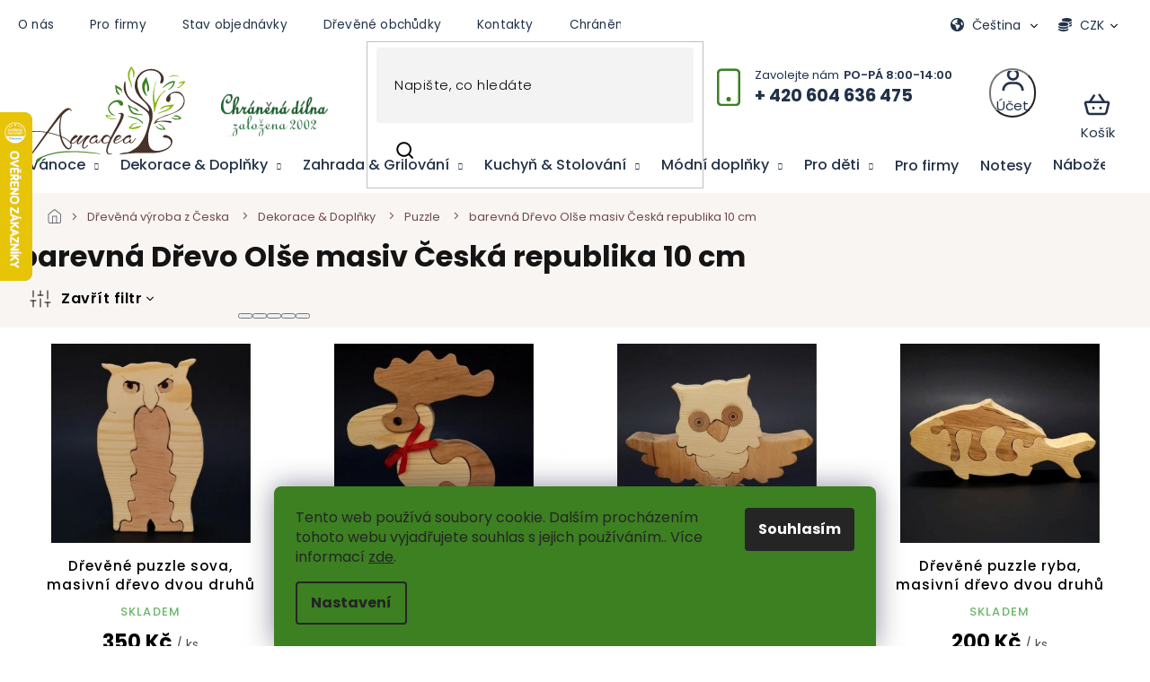

--- FILE ---
content_type: text/html; charset=utf-8
request_url: https://www.amadea.cz/barevna-drevo-2-olse-masiv-ceska-republika-2-10-cm/
body_size: 36625
content:
<!doctype html><html lang="cs" dir="ltr" class="header-background-light external-fonts-loaded"><head><meta charset="utf-8" /><meta name="viewport" content="width=device-width,initial-scale=1" /><title>barevná Dřevo Olše masiv Česká republika 10 cm - Dřevěný obchůdek Amadea.cz</title><link rel="preconnect" href="https://cdn.myshoptet.com" /><link rel="dns-prefetch" href="https://cdn.myshoptet.com" /><link rel="preload" href="https://cdn.myshoptet.com/prj/dist/master/cms/libs/jquery/jquery-1.11.3.min.js" as="script" /><link href="https://cdn.myshoptet.com/prj/dist/master/cms/templates/frontend_templates/shared/css/font-face/poppins.css" rel="stylesheet"><link href="https://cdn.myshoptet.com/prj/dist/master/shop/dist/font-shoptet-11.css.62c94c7785ff2cea73b2.css" rel="stylesheet"><script>
dataLayer = [];
dataLayer.push({'shoptet' : {
    "pageId": 1758,
    "pageType": "parametricCategory",
    "currency": "CZK",
    "currencyInfo": {
        "decimalSeparator": ",",
        "exchangeRate": 1,
        "priceDecimalPlaces": 2,
        "symbol": "K\u010d",
        "symbolLeft": 0,
        "thousandSeparator": " "
    },
    "language": "cs",
    "projectId": 361195,
    "category": {
        "guid": "9807e723-9ea7-11ea-a6c2-b8ca3a6063f8",
        "path": "D\u0159ev\u011bn\u00e1 v\u00fdroba z \u010ceska | D\u0159ev\u011bn\u00e9 bytov\u00e9 dekorace a dopl\u0148ky | Puzzle",
        "parentCategoryGuid": "07f7a4c1-d7b1-11e0-9a5c-feab5ed617ed"
    },
    "cartInfo": {
        "id": null,
        "freeShipping": false,
        "freeShippingFrom": 2000,
        "leftToFreeGift": {
            "formattedPrice": "1 000 K\u010d",
            "priceLeft": 1000
        },
        "freeGift": false,
        "leftToFreeShipping": {
            "priceLeft": 2000,
            "dependOnRegion": 0,
            "formattedPrice": "2 000 K\u010d"
        },
        "discountCoupon": [],
        "getNoBillingShippingPrice": {
            "withoutVat": 0,
            "vat": 0,
            "withVat": 0
        },
        "cartItems": [],
        "taxMode": "ORDINARY"
    },
    "cart": [],
    "customer": {
        "priceRatio": 1,
        "priceListId": 1,
        "groupId": null,
        "registered": false,
        "mainAccount": false
    }
}});
dataLayer.push({'cookie_consent' : {
    "marketing": "denied",
    "analytics": "denied"
}});
document.addEventListener('DOMContentLoaded', function() {
    shoptet.consent.onAccept(function(agreements) {
        if (agreements.length == 0) {
            return;
        }
        dataLayer.push({
            'cookie_consent' : {
                'marketing' : (agreements.includes(shoptet.config.cookiesConsentOptPersonalisation)
                    ? 'granted' : 'denied'),
                'analytics': (agreements.includes(shoptet.config.cookiesConsentOptAnalytics)
                    ? 'granted' : 'denied')
            },
            'event': 'cookie_consent'
        });
    });
});
</script>

<!-- Google Tag Manager -->
<script>(function(w,d,s,l,i){w[l]=w[l]||[];w[l].push({'gtm.start':
new Date().getTime(),event:'gtm.js'});var f=d.getElementsByTagName(s)[0],
j=d.createElement(s),dl=l!='dataLayer'?'&l='+l:'';j.async=true;j.src=
'https://www.googletagmanager.com/gtm.js?id='+i+dl;f.parentNode.insertBefore(j,f);
})(window,document,'script','dataLayer','GTM-WT6L2HK');</script>
<!-- End Google Tag Manager -->

<meta property="og:type" content="website"><meta property="og:site_name" content="amadea.cz"><meta property="og:url" content="https://www.amadea.cz/barevna-drevo-2-olse-masiv-ceska-republika-2-10-cm/"><meta property="og:title" content="barevná Dřevo Olše masiv Česká republika 10 cm - Dřevěný obchůdek Amadea.cz"><meta name="author" content="Dřevěný obchůdek Amadea.cz"><meta name="web_author" content="Shoptet.cz"><meta name="dcterms.rightsHolder" content="www.amadea.cz"><meta name="robots" content="index,follow"><meta property="og:image" content="https://www.amadea.cz/user/categories/orig/puzzle.jpg"><meta name="google-site-verification" content="Ma6LJCu9CwQlfgMP9HhUgldgCz5c7WmpHiEntiQrfUw"><meta name="description" content="barevná Dřevo Olše masiv Česká republika 10 cm, Dřevěný obchůdek Amadea.cz"><meta property="og:description" content="barevná Dřevo Olše masiv Česká republika 10 cm, Dřevěný obchůdek Amadea.cz"><style>:root {--color-primary: #009901;--color-primary-h: 120;--color-primary-s: 100%;--color-primary-l: 30%;--color-primary-hover: #009901;--color-primary-hover-h: 120;--color-primary-hover-s: 100%;--color-primary-hover-l: 30%;--color-secondary: #036400;--color-secondary-h: 118;--color-secondary-s: 100%;--color-secondary-l: 20%;--color-secondary-hover: #009901;--color-secondary-hover-h: 120;--color-secondary-hover-s: 100%;--color-secondary-hover-l: 30%;--color-tertiary: #009901;--color-tertiary-h: 120;--color-tertiary-s: 100%;--color-tertiary-l: 30%;--color-tertiary-hover: #036400;--color-tertiary-hover-h: 118;--color-tertiary-hover-s: 100%;--color-tertiary-hover-l: 20%;--color-header-background: #ffffff;--template-font: "Poppins";--template-headings-font: "Poppins";--header-background-url: none;--cookies-notice-background: #F8FAFB;--cookies-notice-color: #252525;--cookies-notice-button-hover: #27263f;--cookies-notice-link-hover: #3b3a5f;--templates-update-management-preview-mode-content: "Náhled aktualizací šablony je aktivní pro váš prohlížeč."}</style>
    
    <link href="https://cdn.myshoptet.com/prj/dist/master/shop/dist/main-11.less.fcb4a42d7bd8a71b7ee2.css" rel="stylesheet" />
        
    <script>var shoptet = shoptet || {};</script>
    <script src="https://cdn.myshoptet.com/prj/dist/master/shop/dist/main-3g-header.js.05f199e7fd2450312de2.js"></script>
<!-- User include --><!-- api 426(80) html code header -->
<link rel="stylesheet" href="https://cdn.myshoptet.com/usr/api2.dklab.cz/user/documents/_doplnky/navstivene/361195/8/361195_8.css" type="text/css" /><style> :root { --dklab-lastvisited-background-color: #FFFFFF; } </style>
<!-- api 473(125) html code header -->

                <style>
                    #order-billing-methods .radio-wrapper[data-guid="a2b28cf9-9b1f-11ed-90ab-b8ca3a6a5ac4"]:not(.cggooglepay), #order-billing-methods .radio-wrapper[data-guid="a2c080ca-9b1f-11ed-90ab-b8ca3a6a5ac4"]:not(.cggooglepay), #order-billing-methods .radio-wrapper[data-guid="d445f035-f2c8-11ec-90ab-b8ca3a6a5ac4"]:not(.cgapplepay), #order-billing-methods .radio-wrapper[data-guid="d54f9e82-f2c8-11ec-90ab-b8ca3a6a5ac4"]:not(.cgapplepay) {
                        display: none;
                    }
                </style>
                <script type="text/javascript">
                    document.addEventListener('DOMContentLoaded', function() {
                        if (getShoptetDataLayer('pageType') === 'billingAndShipping') {
                            
                try {
                    if (window.ApplePaySession && window.ApplePaySession.canMakePayments()) {
                        
                        if (document.querySelector('#order-billing-methods .radio-wrapper[data-guid="d445f035-f2c8-11ec-90ab-b8ca3a6a5ac4"]')) {
                            document.querySelector('#order-billing-methods .radio-wrapper[data-guid="d445f035-f2c8-11ec-90ab-b8ca3a6a5ac4"]').classList.add('cgapplepay');
                        }
                        

                        if (document.querySelector('#order-billing-methods .radio-wrapper[data-guid="d54f9e82-f2c8-11ec-90ab-b8ca3a6a5ac4"]')) {
                            document.querySelector('#order-billing-methods .radio-wrapper[data-guid="d54f9e82-f2c8-11ec-90ab-b8ca3a6a5ac4"]').classList.add('cgapplepay');
                        }
                        
                    }
                } catch (err) {} 
            
                            
                const cgBaseCardPaymentMethod = {
                        type: 'CARD',
                        parameters: {
                            allowedAuthMethods: ["PAN_ONLY", "CRYPTOGRAM_3DS"],
                            allowedCardNetworks: [/*"AMEX", "DISCOVER", "INTERAC", "JCB",*/ "MASTERCARD", "VISA"]
                        }
                };
                
                function cgLoadScript(src, callback)
                {
                    var s,
                        r,
                        t;
                    r = false;
                    s = document.createElement('script');
                    s.type = 'text/javascript';
                    s.src = src;
                    s.onload = s.onreadystatechange = function() {
                        if ( !r && (!this.readyState || this.readyState == 'complete') )
                        {
                            r = true;
                            callback();
                        }
                    };
                    t = document.getElementsByTagName('script')[0];
                    t.parentNode.insertBefore(s, t);
                } 
                
                function cgGetGoogleIsReadyToPayRequest() {
                    return Object.assign(
                        {},
                        {
                            apiVersion: 2,
                            apiVersionMinor: 0
                        },
                        {
                            allowedPaymentMethods: [cgBaseCardPaymentMethod]
                        }
                    );
                }

                function onCgGooglePayLoaded() {
                    let paymentsClient = new google.payments.api.PaymentsClient({environment: 'PRODUCTION'});
                    paymentsClient.isReadyToPay(cgGetGoogleIsReadyToPayRequest()).then(function(response) {
                        if (response.result) {
                            
                        if (document.querySelector('#order-billing-methods .radio-wrapper[data-guid="a2b28cf9-9b1f-11ed-90ab-b8ca3a6a5ac4"]')) {
                            document.querySelector('#order-billing-methods .radio-wrapper[data-guid="a2b28cf9-9b1f-11ed-90ab-b8ca3a6a5ac4"]').classList.add('cggooglepay');
                        }
                        

                        if (document.querySelector('#order-billing-methods .radio-wrapper[data-guid="a2c080ca-9b1f-11ed-90ab-b8ca3a6a5ac4"]')) {
                            document.querySelector('#order-billing-methods .radio-wrapper[data-guid="a2c080ca-9b1f-11ed-90ab-b8ca3a6a5ac4"]').classList.add('cggooglepay');
                        }
                        	 	 	 	 	 
                        }
                    })
                    .catch(function(err) {});
                }
                
                cgLoadScript('https://pay.google.com/gp/p/js/pay.js', onCgGooglePayLoaded);
            
                        }
                    });
                </script> 
                
<!-- api 492(144) html code header -->
<link rel="stylesheet" href="https://cdn.myshoptet.com/usr/api2.dklab.cz/user/documents/_doplnky/zakoupilo/361195/780/361195_780.css" type="text/css" /><style>
        :root {
            --dklab-zakoupilo-color-text: #FFFFFF;
            --dklab-zakoupilo-color-background: rgba(0,153,1,0.8);  
            --dklab-zakoupilo-color-border: rgba(0,153,1,0.8);            
            --dklab-zakoupilo-border-rounding: 100px;        
            
        }
        </style>
<!-- api 1117(741) html code header -->
<link rel="stylesheet" href="https://cdn.myshoptet.com/usr/api2.dklab.cz/user/documents/_doplnky/faviExtra/361195/9/361195_9.css" type="text/css" /><style></style>
        <script type="text/javascript">
            window.faviPartnerEventsTracking = window.faviPartnerEventsTracking || function() {
            window.faviPartnerEventsTracking.queue.push(arguments);};
            window.faviPartnerEventsTracking.queue = window.faviPartnerEventsTracking.queue || [];            
            window.faviPartnerEventsTracking("init", "czo4qx955ph4urim5mkp3fbm02fmv0yp", {debug: false,});                
            </script>
<!-- api 1875(1440) html code header -->

<script type="text/javascript">
var _IMT = _IMT || [];
const _imShoptetSettings = [{
    language: "cs",
    apiKey: "fa8e2d8de8b44e0a978cacf6eb231a6f",
    currencyCode: "CZK"
}];
(function() {
    var date = new Date();
    var pref = date.getFullYear()+'-'+date.getMonth()+'-'+date.getDate();
    var p = document.createElement('script'); p.type = 'text/javascript'; p.async = true;
        p.src = 'https://static.imservice99.eu/shoptet.im.min.js?'+pref;
        var s = document.getElementsByTagName('script')[0]; s.parentNode.insertBefore(p, s);
})();
</script>
    
<!-- api 2586(2087) html code header -->
<link rel="stylesheet" href="https://cdn.myshoptet.com/usr/api2.dklab.cz/user/documents/_doplnky/stavObjednavky/361195/13/361195_13.css" type="text/css" /><style>
        :root {
            --dklab-stav-objednavky-fs: 16px;
            --dklab-stav-objednavky-fs-smaller: 90%;  
        }
        </style>
<!-- service 565(213) html code header -->
<!--
<link rel="stylesheet" type="text/css" href="https://app.visual.ws/gpwebpay_shoptet/shoptet.css">
<script async defer type="text/javascript" src="https://app.visual.ws/gpwebpay_shoptet/shoptet.js"></script>
-->
<!-- service 629(277) html code header -->
<link href="https://cdn.myshoptet.com/usr/fvstudio.myshoptet.com/user/documents/addons/topproduct.min.css?22.8.1" rel="stylesheet">

<style>
</style>


<!-- service 640(287) html code header -->
<link rel="stylesheet" media="screen" href="https://cdn.myshoptet.com/usr/fvstudio.myshoptet.com/user/documents/datum-doruceni/css/global.css?v=1.09" />
<link rel="stylesheet" media="screen" href="https://cdn.myshoptet.com/usr/fvstudio.myshoptet.com/user/documents/datum-doruceni/css/Classic.css?v=1.95" />


<!-- service 731(376) html code header -->
<link rel="preconnect" href="https://image.pobo.cz/" crossorigin>
<link rel="stylesheet" href="https://image.pobo.cz/assets/fix-header.css?v=10" media="print" onload="this.media='all'">
<script src="https://image.pobo.cz/assets/fix-header.js"></script>


<!-- service 1462(1076) html code header -->
<link rel="stylesheet" href="https://cdn.myshoptet.com/usr/webotvurci.myshoptet.com/user/documents/plugin-product-interconnection/css/all.min.css?v=27"> 
<!-- service 1571(1165) html code header -->
<style>
.pw-container {
  position: relative;
  display: inline-block;
}

.pw-overlay-container {
  position: absolute;
  bottom: 0;
  left: 50%;
  transform: translateX(-50%);
  text-align: center;
  background: none;
}

.pw-circle {
  fill: #000;
  stroke: #808080;
  stroke-width: 1.5px;
  opacity: 0.7;
}

.pw-empty-circle {
  fill: #808080;
  stroke: #484343;
  stroke-width: 1.5px;
  opacity: 0.7;
}
.pw-number-icon {
  background-color: var(--color-tertiary);
  padding-left: 3px;
  padding-right: 3px;
  opacity: 0.85;
}
  
</style>
<!-- service 708(354) html code header -->
<link href="https://cdn.myshoptet.com/usr/302565.myshoptet.com/user/documents/assets/gifts/fv-studio-app-gifts.css?25.4.29" rel="stylesheet">
<link href="https://cdn.myshoptet.com/usr/302565.myshoptet.com/user/documents/assets/gifts/fv-studio-app-gifts.Classic.css?25.4.29" rel="stylesheet">

<style>
.ordering-process.id--9 [id~=free-gift-wrapper] ul li:hover,
.ordering-process.id--9 [class~=free-gifts-wrapper] ul li:hover,
.content-window.cart-window [class~=free-gifts-wrapper] ul li:hover {
    border-color: #009901;
}

.ordering-process.id--9 [id~=free-gift-wrapper] ul li:not(.hidden-colorbox-visible),
.ordering-process.id--9 [class~=free-gifts-wrapper] ul li.active,
.content-window.cart-window [class~=free-gifts-wrapper] ul li.active {
    border-color: #009901;
    border-width: 2px;
}

.fvstudio-delivery-info-single-gift {
border-color: #009901;
}

</style>
<!-- service 1240(857) html code header -->
<script>
var host = "www.amadea.cz".replace(/(\.|\/|www)/g, '');
var src = "https://gateway.saimon.ai/" + host + "/loader.js"
var saimonScript = document.createElement('script');
saimonScript.src = src;
saimonScript.async = true;
saimonScript.fetchPriority = "high";
document.head.appendChild(saimonScript);

var timestamp = localStorage.getItem("sai-last-search");
var now = Date.now();

if (parseInt(timestamp) >= (now - 60 * 1000)) {
  document.documentElement.classList.add("--sai-search--active");
}
</script>

<style>
.--sai-search--active .in-vyhledavani #content {
	min-height: 90vh;
}

.--sai-search--active body:not(.--sai-result-page--inactive) #content .search-results-groups, 
.--sai-search--active body:not(.--sai-result-page--inactive) #content #products-found { 
	display: none; 
}
#sai--search-result-page #products-found,
#sai--search-result-page .search-results-groups{
	display: block !important; 
}
</style>
<!-- service 1602(1192) html code header -->
<style>
:root {
  --shk5-box-background: #f3f7d8;
  --shk5-box-border-c: #c7db24;
  --shk5-box-title-c: #596400;
  --shk5-row-border-c: #9db00266;
  --shk5-text-stock: #9db002;
  --shk5-text-stock-empty: #fb0700;
}

.shkDetailStock {
  background-color: var(--shk5-box-background);
  border: 1px solid var(--shk5-box-border-c);
  padding: 10px 20px;
  color: var(--shk5-text-stock);
  margin-bottom: 16px;
  width: 100%;
}
.shkDetailStock__title {
  font-weight: 700;
  text-transform: uppercase;
  font-size: 16px;
  padding-bottom: 10px;
  display: block;
  color: var(--shk5-box-title-c);
}
.shkDetailStock__row.shkDetailStock__row--warehouse {
	display: flex;
  font-size: 15px;
  padding-bottom: 3px;
  margin-bottom: 4px;
  border-bottom: 1px dashed var(--shk5-row-border-c);
  justify-content: space-between;
}
.shkDetailStock__row.shkDetailStock__row--warehouse:hover {
  font-weight: 700;
  border-bottom: 1px solid;
}
.shkDetailStock__col:nth-of-type(2) {
    font-weight: 700;
    padding-left: 10px;
    white-space: nowrap;
}
.shkDetailStock__row.shkDetailStock__row--warehouse:hover .shkDetailStock__col:nth-of-type(2) {
    font-weight: 800;
}
.shkDetailStock__row.shkDetailStock__row--warehouse.shkDetailStock__row--stockEmpty {
	color: var(--shk5-text-stock-empty);
}
.shkDetailStock__row.shkDetailStock__row--warehouse:last-of-type,
.shkDetailStock__row.shkDetailStock__row--warehouse:last-of-type:hover {
	border-bottom: none;
}

.template-14 .shkDetailStock {
	border-radius: 8px;
}
.template-12 .shkDetailStock {
	margin-top: -1px;
}
.template-09 .shkDetailStock {
	width: 100%;
}
.template-05 .shkDetailStock {
  margin-bottom: 0;
  margin-top: 10px;
}
@media only screen and (max-width: 40.063em) {
  .template-05 .shkDetailStock {
    margin-bottom: 6px;
  }
}
.template-04 .shkDetailStock {
	margin-bottom: 6px;
}
.template-04 .shkDetailStock__row.shkDetailStock__row--warehouse {
	font-size: 14px;
	padding-bottom: 5px;
  margin-bottom: 6px;
}

.fix-detail-header .shkDetailStock {
	display: none;
}

/* Vlastní řazení prodejen */
.shkDetailStock--customOrder {
    display: flex;
    flex-direction: column;
}
.shkDetailStock--customOrder .shkDetailStock__row.shkDetailStock__row--warehouse {
    border-bottom: 1px dashed var(--shk5-row-border-c);
}
.shkDetailStock--customOrder .shkDetailStock__row.shkDetailStock__row--warehouse:hover {
        border-bottom: 1px solid;
}
.shkDetailStock--customOrder .shkDetailStock__row--warehouse.shkDetailStock__row--isLast,
.shkDetailStock--customOrder .shkDetailStock__row--warehouse.shkDetailStock__row--isLast:hover {
    border-bottom: none;
}

/* Vlastní popisky k prodejnám */
.shkDetailStock__customDesc {
    display: block;
    font-size: 13px;
}

/* Dodatečná optimalizace pro merkur */
@media screen and (max-width: 767px) {
    .paxio-merkur .shkDetailStock {
      margin-top: 10px;
    }
}
@media screen and (max-width: 479px) {
    .paxio-merkur .p-detail .add-to-cart .quantity {
      position: inherit;
      bottom: 0;
    }
}
</style>
<!-- service 1603(1193) html code header -->
<style>
.mobile .p-thumbnail:not(.highlighted):hover::before {
    opacity: 0 !important;
}
</style>
<!-- service 1710(1294) html code header -->
<link 
rel="stylesheet" 
href="https://cdn.myshoptet.com/usr/dmartini.myshoptet.com/user/documents/upload/dmartini/note_plus/note_plus.min.css?10"
data-author="Dominik Martini" 
data-author-web="dmartini.cz">

<!-- project html code header -->
<style>
@media only screen and (max-width: 767px) {
#header .search-form {display:block;}
.responsive-tools>a[data-target="search"] {display:none;}
.header-top .search {padding-top:10px;}
.breadcrumbs {display:block;}
.breadcrumbs>span:after {content: " / "}
.breadcrumbs>span:nth-last-child(1):after {display:none;}
.breadcrumbs-wrapper {padding-left:10px;padding-right:10px;}
}

@media only screen and (max-width: 767px) {

}
</style>

<script type="text/javascript">
//<![CDATA[
var _hwq = _hwq || [];
    _hwq.push(['setKey', '6BA8BE4747EA3B78AFF9F2BEFFF80DA1']);_hwq.push(['setTopPos', '60']);_hwq.push(['showWidget', '21']);(function() {
    var ho = document.createElement('script'); ho.type = 'text/javascript'; ho.async = true;
    ho.src = 'https://www.heureka.cz/direct/i/gjs.php?n=wdgt&sak=6BA8BE4747EA3B78AFF9F2BEFFF80DA1';
    var s = document.getElementsByTagName('script')[0]; s.parentNode.insertBefore(ho, s);
})();
//]]>
</script>

<meta name="google-site-verification" content="gKm2CmMhkMPebrrIrWV740oQobQaCExp958Gsv24Lzs" />
<meta name="p:domain_verify" content="384337c938e1b3fa309ac964151a4b91"/>
<meta name="facebook-domain-verification" content="jzgmksnk1na4m9huwyp6pfq41zgcte" />
<meta name="seznam-wmt" content="t3X2ko4RBioqSErsfNuFIOCaOUnLHOE9" />


<link rel="stylesheet" href="https://www.amadea.cz/user/documents/upload/clanky.css">
<link rel="stylesheet" href="https://cdn.myshoptet.com/usr/shoptet.tomashlad.eu/user/documents/extras/amadea/slick.css?v2" />
<link rel="stylesheet" href="https://cdn.myshoptet.com/usr/shoptet.tomashlad.eu/user/documents/extras/amadea/cart.css?v=0047">
<link rel="stylesheet" href="https://cdn.myshoptet.com/usr/shoptet.tomashlad.eu/user/documents/extras/amadea/screen.min.css?v=083">
<link rel="stylesheet" href="https://www.amadea.cz/user/documents/upload/kategorie.css">
<link rel="stylesheet" href="https://www.amadea.cz/user/documents/upload/hlavni.css">

<style>
.products-block .product .p-desc {
-webkit-box-orient: vertical; 
}
@media only screen and (min-width: 768px) {
    .top-navigation-bar .top-navigation-contacts>strong:after {
        content: "PO-PÁ 8:00-14:00";
    }
}
</style>
<style>
#navigation li.appended-category {display: none;}
@media (max-width: 992px) {
    .overall-wrapper {
        margin-top: 0px;
    }
}
.type-detail .p-detail-inner-header .p-code, .p-detail-inner-header .default-variant, .p-detail-inner-header .p-code-label {display: block;}
.type-detail .p-detail-inner-header .p-code {display:flex;}
.p-code span {margin-right:10px;}
html[lang="en"] .category-header fieldset:before {content: 'Sort by';}
html[lang="de"] .category-header fieldset:before {content: 'Sortiere nach';}
html[lang="sk"] .category-header fieldset:before {content: 'Triediť podľa';}
.category-header fieldset:before {width: 120px;}


.col-md-6.table-wrap h3 {
    display: none; 
}
html[lang="de"] .col-md-6.table-wrap::before {
    content: 'Produktparameter';
    display: block;
    font-size: 18pt; 
    font-weight: bold;
    margin-top: 20px;
    margin-bottom: 10px; 
    text-align: left; 
}
html[lang="en"] .col-md-6.table-wrap::before {
    content: 'Product Parameters';
    display: block;
    font-size: 18pt;
    font-weight: bold;
    margin-top: 20px;
    margin-bottom: 10px;
    text-align: left;
}
html[lang="sk"] .col-md-6.table-wrap::before {
    content: 'Parametre produktu';
    display: block;
    font-size: 18pt; 
    font-weight: bold;
    margin-top: 20px; 
    margin-bottom: 10px; 
    text-align: left; 
}

.type-page #content-wrapper:before, .type-post #content-wrapper:before {z-index: -1;}


.type-category .banner-wrapper>span {margin:0 auto;}




#category-header {
    position: relative;
    display: flex;
    flex-wrap: wrap;
    align-items: center;
    justify-content: space-between;
}


#category-header .listSorting {
    position: relative;
    z-index: 20;           
}

#category-header .listSorting__controls {
    display: flex;
    flex-wrap: wrap;
    gap: 0.5rem;
}

#category-header .listSorting__control {
    pointer-events: auto !important;
    cursor: pointer;
}


#category-header .listItemsTotal {
    position: relative;
    z-index: 1;
    pointer-events: none;   
}


#category-header .listItemsTotal::before,
#category-header .listItemsTotal::after {
    pointer-events: none !important;
}

@media (min-width: 768px) {
    #category-header {
        position: relative;
        display: flex;
        flex-wrap: wrap;
        align-items: center;
        justify-content: space-between;
        gap: 0.75rem;
    }

    #category-header .listSorting__controls {
        display: flex;
        flex-wrap: wrap;
        gap: 0.5rem;
    }
}
//kategorie filtry pro mobil
@media (max-width: 767px) {
   
    #category-header {
        position: relative;
        display: block;
    }


    #category-header .listSorting {
        margin-bottom: 0.5rem;
    }

    #category-header .listSorting__controls {
        display: flex;
        flex-wrap: wrap;
        gap: 0.35rem;
    }

    #category-header .listSorting__control {
        font-size: 0.9rem;
        padding: 0.25rem 0.6rem;
    }

    #category-header .listItemsTotal {
        margin-bottom: 0.5rem;
        text-align: right;
    }
}


/*obrazek clanek*/
body .text .post-image{
  background: #f7f5f2;
  border-radius: 16px;
  overflow: hidden;
}
body .text .post-image img{
  width: 100%;
  height: auto;
  display: block;
  object-fit: contain;
  object-position: center;
  max-height: none !important;
}
@media (min-width: 1024px){
  body .text .post-image img{
    height: 520px;              
    width: 100%;
    object-fit: contain !important;
  }
}
</style>

                
<!-- /User include --><link rel="shortcut icon" href="/favicon.ico" type="image/x-icon" /><link rel="canonical" href="https://www.amadea.cz/barevna-drevo-2-olse-masiv-ceska-republika-2-10-cm/" /><link rel="alternate" hreflang="cs" href="https://www.amadea.cz/barevna-drevo-2-olse-masiv-ceska-republika-2-10-cm/" /><link rel="alternate" hreflang="en" href="https://www.amadea.cz/en/barevna-drevo-2-olse-masiv-ceska-republika-2-10-cm/" /><link rel="alternate" hreflang="de" href="https://www.amadea.cz/de/barevna-drevo-2-olse-masiv-ceska-republika-2-10-cm/" /><link rel="alternate" hreflang="sk" href="https://www.amadea.cz/sk/barevna-drevo-2-olse-masiv-ceska-republika-2-10-cm/" /><link rel="alternate" hreflang="x-default" href="https://www.amadea.cz/barevna-drevo-2-olse-masiv-ceska-republika-2-10-cm/" /><script>!function(){var t={9196:function(){!function(){var t=/\[object (Boolean|Number|String|Function|Array|Date|RegExp)\]/;function r(r){return null==r?String(r):(r=t.exec(Object.prototype.toString.call(Object(r))))?r[1].toLowerCase():"object"}function n(t,r){return Object.prototype.hasOwnProperty.call(Object(t),r)}function e(t){if(!t||"object"!=r(t)||t.nodeType||t==t.window)return!1;try{if(t.constructor&&!n(t,"constructor")&&!n(t.constructor.prototype,"isPrototypeOf"))return!1}catch(t){return!1}for(var e in t);return void 0===e||n(t,e)}function o(t,r,n){this.b=t,this.f=r||function(){},this.d=!1,this.a={},this.c=[],this.e=function(t){return{set:function(r,n){u(c(r,n),t.a)},get:function(r){return t.get(r)}}}(this),i(this,t,!n);var e=t.push,o=this;t.push=function(){var r=[].slice.call(arguments,0),n=e.apply(t,r);return i(o,r),n}}function i(t,n,o){for(t.c.push.apply(t.c,n);!1===t.d&&0<t.c.length;){if("array"==r(n=t.c.shift()))t:{var i=n,a=t.a;if("string"==r(i[0])){for(var f=i[0].split("."),s=f.pop(),p=(i=i.slice(1),0);p<f.length;p++){if(void 0===a[f[p]])break t;a=a[f[p]]}try{a[s].apply(a,i)}catch(t){}}}else if("function"==typeof n)try{n.call(t.e)}catch(t){}else{if(!e(n))continue;for(var l in n)u(c(l,n[l]),t.a)}o||(t.d=!0,t.f(t.a,n),t.d=!1)}}function c(t,r){for(var n={},e=n,o=t.split("."),i=0;i<o.length-1;i++)e=e[o[i]]={};return e[o[o.length-1]]=r,n}function u(t,o){for(var i in t)if(n(t,i)){var c=t[i];"array"==r(c)?("array"==r(o[i])||(o[i]=[]),u(c,o[i])):e(c)?(e(o[i])||(o[i]={}),u(c,o[i])):o[i]=c}}window.DataLayerHelper=o,o.prototype.get=function(t){var r=this.a;t=t.split(".");for(var n=0;n<t.length;n++){if(void 0===r[t[n]])return;r=r[t[n]]}return r},o.prototype.flatten=function(){this.b.splice(0,this.b.length),this.b[0]={},u(this.a,this.b[0])}}()}},r={};function n(e){var o=r[e];if(void 0!==o)return o.exports;var i=r[e]={exports:{}};return t[e](i,i.exports,n),i.exports}n.n=function(t){var r=t&&t.__esModule?function(){return t.default}:function(){return t};return n.d(r,{a:r}),r},n.d=function(t,r){for(var e in r)n.o(r,e)&&!n.o(t,e)&&Object.defineProperty(t,e,{enumerable:!0,get:r[e]})},n.o=function(t,r){return Object.prototype.hasOwnProperty.call(t,r)},function(){"use strict";n(9196)}()}();</script>    <!-- Global site tag (gtag.js) - Google Analytics -->
    <script async src="https://www.googletagmanager.com/gtag/js?id=G-6LRDNJSDWQ"></script>
    <script>
        
        window.dataLayer = window.dataLayer || [];
        function gtag(){dataLayer.push(arguments);}
        

                    console.debug('default consent data');

            gtag('consent', 'default', {"ad_storage":"denied","analytics_storage":"denied","ad_user_data":"denied","ad_personalization":"denied","wait_for_update":500});
            dataLayer.push({
                'event': 'default_consent'
            });
        
        gtag('js', new Date());

        
                gtag('config', 'G-6LRDNJSDWQ', {"groups":"GA4","send_page_view":false,"content_group":"category","currency":"CZK","page_language":"cs"});
        
                gtag('config', 'AW-640175091', {"allow_enhanced_conversions":true});
        
        
        
        
        
                    gtag('event', 'page_view', {"send_to":"GA4","page_language":"cs","content_group":"category","currency":"CZK"});
        
        
        
        
        
        
        
        
        
        
        
        
        
        document.addEventListener('DOMContentLoaded', function() {
            if (typeof shoptet.tracking !== 'undefined') {
                for (var id in shoptet.tracking.bannersList) {
                    gtag('event', 'view_promotion', {
                        "send_to": "UA",
                        "promotions": [
                            {
                                "id": shoptet.tracking.bannersList[id].id,
                                "name": shoptet.tracking.bannersList[id].name,
                                "position": shoptet.tracking.bannersList[id].position
                            }
                        ]
                    });
                }
            }

            shoptet.consent.onAccept(function(agreements) {
                if (agreements.length !== 0) {
                    console.debug('gtag consent accept');
                    var gtagConsentPayload =  {
                        'ad_storage': agreements.includes(shoptet.config.cookiesConsentOptPersonalisation)
                            ? 'granted' : 'denied',
                        'analytics_storage': agreements.includes(shoptet.config.cookiesConsentOptAnalytics)
                            ? 'granted' : 'denied',
                                                                                                'ad_user_data': agreements.includes(shoptet.config.cookiesConsentOptPersonalisation)
                            ? 'granted' : 'denied',
                        'ad_personalization': agreements.includes(shoptet.config.cookiesConsentOptPersonalisation)
                            ? 'granted' : 'denied',
                        };
                    console.debug('update consent data', gtagConsentPayload);
                    gtag('consent', 'update', gtagConsentPayload);
                    dataLayer.push(
                        { 'event': 'update_consent' }
                    );
                }
            });
        });
    </script>
</head><body class="desktop id-1758 in-barevna-drevo-2-olse-masiv-ceska-republika-2-10-cm template-11 type-category subtype-category-parametric one-column-body columns-mobile-2 columns-3 ums_forms_redesign--off ums_a11y_category_page--on ums_discussion_rating_forms--off ums_flags_display_unification--on ums_a11y_login--on mobile-header-version-0"><noscript>
    <style>
        #header {
            padding-top: 0;
            position: relative !important;
            top: 0;
        }
        .header-navigation {
            position: relative !important;
        }
        .overall-wrapper {
            margin: 0 !important;
        }
        body:not(.ready) {
            visibility: visible !important;
        }
    </style>
    <div class="no-javascript">
        <div class="no-javascript__title">Musíte změnit nastavení vašeho prohlížeče</div>
        <div class="no-javascript__text">Podívejte se na: <a href="https://www.google.com/support/bin/answer.py?answer=23852">Jak povolit JavaScript ve vašem prohlížeči</a>.</div>
        <div class="no-javascript__text">Pokud používáte software na blokování reklam, může být nutné povolit JavaScript z této stránky.</div>
        <div class="no-javascript__text">Děkujeme.</div>
    </div>
</noscript>

        <div id="fb-root"></div>
        <script>
            window.fbAsyncInit = function() {
                FB.init({
//                    appId            : 'your-app-id',
                    autoLogAppEvents : true,
                    xfbml            : true,
                    version          : 'v19.0'
                });
            };
        </script>
        <script async defer crossorigin="anonymous" src="https://connect.facebook.net/cs_CZ/sdk.js"></script>
<!-- Google Tag Manager (noscript) -->
<noscript><iframe src="https://www.googletagmanager.com/ns.html?id=GTM-WT6L2HK"
height="0" width="0" style="display:none;visibility:hidden"></iframe></noscript>
<!-- End Google Tag Manager (noscript) -->

    <div class="siteCookies siteCookies--bottom siteCookies--light js-siteCookies" role="dialog" data-testid="cookiesPopup" data-nosnippet>
        <div class="siteCookies__form">
            <div class="siteCookies__content">
                <div class="siteCookies__text">
                    Tento web používá soubory cookie. Dalším procházením tohoto webu vyjadřujete souhlas s jejich používáním.. Více informací <a href="https://361195.myshoptet.com/podminky-ochrany-osobnich-udaju/" target="\">zde</a>.
<div id="eJOY__extension_root" class="eJOY__extension_root_class" style="all: unset;"> </div>
                </div>
                <p class="siteCookies__links">
                    <button class="siteCookies__link js-cookies-settings" aria-label="Nastavení cookies" data-testid="cookiesSettings">Nastavení</button>
                </p>
            </div>
            <div class="siteCookies__buttonWrap">
                                <button class="siteCookies__button js-cookiesConsentSubmit" value="all" aria-label="Přijmout cookies" data-testid="buttonCookiesAccept">Souhlasím</button>
            </div>
        </div>
        <script>
            document.addEventListener("DOMContentLoaded", () => {
                const siteCookies = document.querySelector('.js-siteCookies');
                document.addEventListener("scroll", shoptet.common.throttle(() => {
                    const st = document.documentElement.scrollTop;
                    if (st > 1) {
                        siteCookies.classList.add('siteCookies--scrolled');
                    } else {
                        siteCookies.classList.remove('siteCookies--scrolled');
                    }
                }, 100));
            });
        </script>
    </div>
<a href="#content" class="skip-link sr-only">Přejít na obsah</a><div class="overall-wrapper"><div class="user-action"><div class="container">
    <div class="user-action-in">
                    <div id="login" class="user-action-login popup-widget login-widget" role="dialog" aria-labelledby="loginHeading">
        <div class="popup-widget-inner">
                            <h2 id="loginHeading">Přihlášení k vašemu účtu</h2><div id="customerLogin"><form action="/action/Customer/Login/" method="post" id="formLoginIncluded" class="csrf-enabled formLogin" data-testid="formLogin"><input type="hidden" name="referer" value="" /><div class="form-group"><div class="input-wrapper email js-validated-element-wrapper no-label"><input type="email" name="email" class="form-control" autofocus placeholder="E-mailová adresa (např. jan@novak.cz)" data-testid="inputEmail" autocomplete="email" required /></div></div><div class="form-group"><div class="input-wrapper password js-validated-element-wrapper no-label"><input type="password" name="password" class="form-control" placeholder="Heslo" data-testid="inputPassword" autocomplete="current-password" required /><span class="no-display">Nemůžete vyplnit toto pole</span><input type="text" name="surname" value="" class="no-display" /></div></div><div class="form-group"><div class="login-wrapper"><button type="submit" class="btn btn-secondary btn-text btn-login" data-testid="buttonSubmit">Přihlásit se</button><div class="password-helper"><a href="/registrace/" data-testid="signup" rel="nofollow">Nová registrace</a><a href="/klient/zapomenute-heslo/" rel="nofollow">Zapomenuté heslo</a></div></div></div><div class="social-login-buttons"><div class="social-login-buttons-divider"><span>nebo</span></div><div class="form-group"><a href="/action/Social/login/?provider=Facebook" class="login-btn facebook" rel="nofollow"><span class="login-facebook-icon"></span><strong>Přihlásit se přes Facebook</strong></a></div><div class="form-group"><a href="/action/Social/login/?provider=Google" class="login-btn google" rel="nofollow"><span class="login-google-icon"></span><strong>Přihlásit se přes Google</strong></a></div></div></form>
</div>                    </div>
    </div>

                            <div id="cart-widget" class="user-action-cart popup-widget cart-widget loader-wrapper" data-testid="popupCartWidget" role="dialog" aria-hidden="true">
    <div class="popup-widget-inner cart-widget-inner place-cart-here">
        <div class="loader-overlay">
            <div class="loader"></div>
        </div>
    </div>

    <div class="cart-widget-button">
        <a href="/kosik/" class="btn btn-conversion" id="continue-order-button" rel="nofollow" data-testid="buttonNextStep">Pokračovat do košíku</a>
    </div>
</div>
            </div>
</div>
</div><div class="top-navigation-bar" data-testid="topNavigationBar">

    <div class="container">

        <div class="top-navigation-contacts">
            <strong>Zákaznická podpora:</strong><a href="tel:+420604636475" class="project-phone" aria-label="Zavolat na +420604636475" data-testid="contactboxPhone"><span>+ 420 604 636 475</span></a><a href="mailto:info@amadea.cz" class="project-email" data-testid="contactboxEmail"><span>info@amadea.cz</span></a>        </div>

                            <div class="top-navigation-menu">
                <div class="top-navigation-menu-trigger"></div>
                <ul class="top-navigation-bar-menu">
                                            <li class="top-navigation-menu-item-868">
                            <a href="/o_nas/">O nás</a>
                        </li>
                                            <li class="top-navigation-menu-item-5059">
                            <a href="/inspirace-pro-firmy/">Pro firmy</a>
                        </li>
                                            <li class="top-navigation-menu-item-5071">
                            <a href="/stav-objednavky/">Stav objednávky</a>
                        </li>
                                            <li class="top-navigation-menu-item-733">
                            <a href="/drevene_obchudky/">Dřevěné obchůdky</a>
                        </li>
                                            <li class="top-navigation-menu-item-29">
                            <a href="/kontakty/">Kontakty</a>
                        </li>
                                            <li class="top-navigation-menu-item-4978">
                            <a href="/chranena-dilna-amadea/">Chráněná dílna AMADEA</a>
                        </li>
                                            <li class="top-navigation-menu-item-5053">
                            <a href="/clanky-2/">Články</a>
                        </li>
                                            <li class="top-navigation-menu-item-27">
                            <a href="/jak-nakupovat/">Jak nakupovat</a>
                        </li>
                                            <li class="top-navigation-menu-item-4857">
                            <a href="/doprava-zbozi/">Doprava zboží</a>
                        </li>
                                            <li class="top-navigation-menu-item--6">
                            <a href="/napiste-nam/">Napište nám</a>
                        </li>
                                            <li class="top-navigation-menu-item-1428">
                            <a href="/darkove-poukazy-2/">Dárkové poukazy</a>
                        </li>
                                            <li class="top-navigation-menu-item-39">
                            <a href="/obchodni-podminky/">Obchodní podmínky</a>
                        </li>
                                            <li class="top-navigation-menu-item-691">
                            <a href="/podminky-ochrany-osobnich-udaju/">Podmínky ochrany osobních údajů </a>
                        </li>
                                            <li class="top-navigation-menu-item-871">
                            <a href="/impressum/">Impressum</a>
                        </li>
                                            <li class="top-navigation-menu-item-889">
                            <a href="/inspirace/">Inspirace pro Vás</a>
                        </li>
                                    </ul>
                <ul class="top-navigation-bar-menu-helper"></ul>
            </div>
        
        <div class="top-navigation-tools top-navigation-tools--language">
            <div class="responsive-tools">
                <a href="#" class="toggle-window" data-target="search" aria-label="Hledat" data-testid="linkSearchIcon"></a>
                                                            <a href="#" class="toggle-window" data-target="login"></a>
                                                    <a href="#" class="toggle-window" data-target="navigation" aria-label="Menu" data-testid="hamburgerMenu"></a>
            </div>
                <div class="languagesMenu">
        <button id="topNavigationDropdown" class="languagesMenu__flags" type="button" data-toggle="dropdown" aria-haspopup="true" aria-expanded="false">
            <svg aria-hidden="true" style="position: absolute; width: 0; height: 0; overflow: hidden;" version="1.1" xmlns="http://www.w3.org/2000/svg" xmlns:xlink="http://www.w3.org/1999/xlink"><defs><symbol id="shp-flag-CZ" viewBox="0 0 32 32"><title>CZ</title><path fill="#0052b4" style="fill: var(--color20, #0052b4)" d="M0 5.334h32v21.333h-32v-21.333z"></path><path fill="#d80027" style="fill: var(--color19, #d80027)" d="M32 16v10.666h-32l13.449-10.666z"></path><path fill="#f0f0f0" style="fill: var(--color21, #f0f0f0)" d="M32 5.334v10.666h-18.551l-13.449-10.666z"></path></symbol><symbol id="shp-flag-GB" viewBox="0 0 32 32"><title>GB</title><path fill="#f0f0f0" style="fill: var(--color21, #f0f0f0)" d="M0 5.333h32v21.334h-32v-21.334z"></path><path fill="#d80027" style="fill: var(--color19, #d80027)" d="M18 5.333h-4v8.667h-14v4h14v8.667h4v-8.667h14v-4h-14z"></path><path fill="#0052b4" style="fill: var(--color20, #0052b4)" d="M24.612 19.71l7.388 4.105v-4.105z"></path><path fill="#0052b4" style="fill: var(--color20, #0052b4)" d="M19.478 19.71l12.522 6.957v-1.967l-8.981-4.989z"></path><path fill="#0052b4" style="fill: var(--color20, #0052b4)" d="M28.665 26.666l-9.186-5.104v5.104z"></path><path fill="#f0f0f0" style="fill: var(--color21, #f0f0f0)" d="M19.478 19.71l12.522 6.957v-1.967l-8.981-4.989z"></path><path fill="#d80027" style="fill: var(--color19, #d80027)" d="M19.478 19.71l12.522 6.957v-1.967l-8.981-4.989z"></path><path fill="#0052b4" style="fill: var(--color20, #0052b4)" d="M5.646 19.71l-5.646 3.137v-3.137z"></path><path fill="#0052b4" style="fill: var(--color20, #0052b4)" d="M12.522 20.594v6.072h-10.929z"></path><path fill="#d80027" style="fill: var(--color19, #d80027)" d="M8.981 19.71l-8.981 4.989v1.967l12.522-6.957z"></path><path fill="#0052b4" style="fill: var(--color20, #0052b4)" d="M7.388 12.29l-7.388-4.105v4.105z"></path><path fill="#0052b4" style="fill: var(--color20, #0052b4)" d="M12.522 12.29l-12.522-6.957v1.967l8.981 4.989z"></path><path fill="#0052b4" style="fill: var(--color20, #0052b4)" d="M3.335 5.333l9.186 5.104v-5.104z"></path><path fill="#f0f0f0" style="fill: var(--color21, #f0f0f0)" d="M12.522 12.29l-12.522-6.957v1.967l8.981 4.989z"></path><path fill="#d80027" style="fill: var(--color19, #d80027)" d="M12.522 12.29l-12.522-6.957v1.967l8.981 4.989z"></path><path fill="#0052b4" style="fill: var(--color20, #0052b4)" d="M26.354 12.29l5.646-3.137v3.137z"></path><path fill="#0052b4" style="fill: var(--color20, #0052b4)" d="M19.478 11.405v-6.072h10.929z"></path><path fill="#d80027" style="fill: var(--color19, #d80027)" d="M23.019 12.29l8.981-4.989v-1.967l-12.522 6.957z"></path></symbol><symbol id="shp-flag-DE" viewBox="0 0 32 32"><title>DE</title><path fill="#d80027" style="fill: var(--color19, #d80027)" d="M0 5.333h32v21.334h-32v-21.334z"></path><path fill="#000" style="fill: var(--color9, #000)" d="M0 5.333h32v7.111h-32v-7.111z"></path><path fill="#ffda44" style="fill: var(--color17, #ffda44)" d="M0 19.555h32v7.111h-32v-7.111z"></path></symbol><symbol id="shp-flag-SK" viewBox="0 0 32 32"><title>SK</title><path fill="#f0f0f0" style="fill: var(--color21, #f0f0f0)" d="M0 5.334h32v21.333h-32v-21.333z"></path><path fill="#0052b4" style="fill: var(--color20, #0052b4)" d="M0 12.29h32v7.42h-32v-7.42z"></path><path fill="#d80027" style="fill: var(--color19, #d80027)" d="M0 19.71h32v6.957h-32v-6.956z"></path><path fill="#f0f0f0" style="fill: var(--color21, #f0f0f0)" d="M8.092 11.362v5.321c0 3.027 3.954 3.954 3.954 3.954s3.954-0.927 3.954-3.954v-5.321h-7.908z"></path><path fill="#d80027" style="fill: var(--color19, #d80027)" d="M9.133 11.518v5.121c0 0.342 0.076 0.665 0.226 0.968 1.493 0 3.725 0 5.373 0 0.15-0.303 0.226-0.626 0.226-0.968v-5.121h-5.826z"></path><path fill="#f0f0f0" style="fill: var(--color21, #f0f0f0)" d="M13.831 15.089h-1.339v-0.893h0.893v-0.893h-0.893v-0.893h-0.893v0.893h-0.893v0.893h0.893v0.893h-1.339v0.893h1.339v0.893h0.893v-0.893h1.339z"></path><path fill="#0052b4" style="fill: var(--color20, #0052b4)" d="M10.577 18.854c0.575 0.361 1.166 0.571 1.469 0.665 0.303-0.093 0.894-0.303 1.469-0.665 0.58-0.365 0.987-0.782 1.218-1.246-0.255-0.18-0.565-0.286-0.901-0.286-0.122 0-0.241 0.015-0.355 0.041-0.242-0.55-0.791-0.934-1.43-0.934s-1.188 0.384-1.43 0.934c-0.114-0.027-0.233-0.041-0.355-0.041-0.336 0-0.646 0.106-0.901 0.286 0.231 0.465 0.637 0.882 1.217 1.246z"></path></symbol></defs></svg>
            <svg class="shp-flag shp-flag-CZ">
                <use xlink:href="#shp-flag-CZ"></use>
            </svg>
            <span class="caret"></span>
        </button>
        <div class="languagesMenu__content" aria-labelledby="topNavigationDropdown">
                            <div class="languagesMenu__box toggle-window js-languagesMenu__box" data-hover="true" data-target="currency">
                    <div class="languagesMenu__header languagesMenu__header--name">Měna</div>
                    <div class="languagesMenu__header languagesMenu__header--actual" data-toggle="dropdown">CZK<span class="caret"></span></div>
                    <ul class="languagesMenu__list languagesMenu__list--currency">
                                                    <li class="languagesMenu__list__item">
                                <a href="/action/Currency/changeCurrency/?currencyCode=CZK" rel="nofollow" class="languagesMenu__list__link languagesMenu__list__link--currency">CZK</a>
                            </li>
                                                    <li class="languagesMenu__list__item">
                                <a href="/action/Currency/changeCurrency/?currencyCode=EUR" rel="nofollow" class="languagesMenu__list__link languagesMenu__list__link--currency">EUR</a>
                            </li>
                                            </ul>
                </div>
                                        <div class="languagesMenu__box toggle-window js-languagesMenu__box" data-hover="true" data-target="language">
                    <div class="languagesMenu__header languagesMenu__header--name">Jazyk</div>
                    <div class="languagesMenu__header languagesMenu__header--actual" data-toggle="dropdown">
                                                                                    
                                    Čeština
                                
                                                                                                                                                                                                                                        <span class="caret"></span>
                    </div>
                    <ul class="languagesMenu__list languagesMenu__list--language">
                                                    <li>
                                <a href="/action/Language/changeLanguage/?language=cs" rel="nofollow" class="languagesMenu__list__link">
                                    <svg class="shp-flag shp-flag-CZ">
                                        <use xlink:href="#shp-flag-CZ"></use>
                                    </svg>
                                    <span class="languagesMenu__list__name languagesMenu__list__name--actual">Čeština</span>
                                </a>
                            </li>
                                                    <li>
                                <a href="/action/Language/changeLanguage/?language=en" rel="nofollow" class="languagesMenu__list__link">
                                    <svg class="shp-flag shp-flag-GB">
                                        <use xlink:href="#shp-flag-GB"></use>
                                    </svg>
                                    <span class="languagesMenu__list__name">English</span>
                                </a>
                            </li>
                                                    <li>
                                <a href="/action/Language/changeLanguage/?language=de" rel="nofollow" class="languagesMenu__list__link">
                                    <svg class="shp-flag shp-flag-DE">
                                        <use xlink:href="#shp-flag-DE"></use>
                                    </svg>
                                    <span class="languagesMenu__list__name">Deutsch</span>
                                </a>
                            </li>
                                                    <li>
                                <a href="/action/Language/changeLanguage/?language=sk" rel="nofollow" class="languagesMenu__list__link">
                                    <svg class="shp-flag shp-flag-SK">
                                        <use xlink:href="#shp-flag-SK"></use>
                                    </svg>
                                    <span class="languagesMenu__list__name">Slovenčina</span>
                                </a>
                            </li>
                                            </ul>
                </div>
                    </div>
    </div>
            <button class="top-nav-button top-nav-button-login toggle-window" type="button" data-target="login" aria-haspopup="dialog" aria-controls="login" aria-expanded="false" data-testid="signin"><span>Přihlášení</span></button>        </div>

    </div>

</div>
<header id="header"><div class="container navigation-wrapper">
    <div class="header-top">
        <div class="site-name-wrapper">
            <div class="site-name"><a href="/" data-testid="linkWebsiteLogo"><img src="https://cdn.myshoptet.com/usr/www.amadea.cz/user/logos/group_85.svg" alt="Dřevěný obchůdek Amadea.cz" fetchpriority="low" /></a></div>        </div>
        <div class="search" itemscope itemtype="https://schema.org/WebSite">
            <meta itemprop="headline" content="barevná Dřevo Olše masiv Česká republika 10 cm"/><meta itemprop="url" content="https://www.amadea.cz"/><meta itemprop="text" content="barevná Dřevo Olše masiv Česká republika 10 cm, Dřevěný obchůdek Amadea.cz"/>            <form action="/action/ProductSearch/prepareString/" method="post"
    id="formSearchForm" class="search-form compact-form js-search-main"
    itemprop="potentialAction" itemscope itemtype="https://schema.org/SearchAction" data-testid="searchForm">
    <fieldset>
        <meta itemprop="target"
            content="https://www.amadea.cz/vyhledavani/?string={string}"/>
        <input type="hidden" name="language" value="cs"/>
        
            
<input
    type="search"
    name="string"
        class="query-input form-control search-input js-search-input"
    placeholder="Napište, co hledáte"
    autocomplete="off"
    required
    itemprop="query-input"
    aria-label="Vyhledávání"
    data-testid="searchInput"
>
            <button type="submit" class="btn btn-default" data-testid="searchBtn">Hledat</button>
        
    </fieldset>
</form>
        </div>
        <div class="navigation-buttons">
                
    <a href="/kosik/" class="btn btn-icon toggle-window cart-count" data-target="cart" data-hover="true" data-redirect="true" data-testid="headerCart" rel="nofollow" aria-haspopup="dialog" aria-expanded="false" aria-controls="cart-widget">
        
                <span class="sr-only">Nákupní košík</span>
        
            <span class="cart-price visible-lg-inline-block" data-testid="headerCartPrice">
                                    Prázdný košík                            </span>
        
    
            </a>
        </div>
    </div>
    <nav id="navigation" aria-label="Hlavní menu" data-collapsible="true"><div class="navigation-in menu"><ul class="menu-level-1" role="menubar" data-testid="headerMenuItems"><li class="menu-item-697 ext" role="none"><a href="/vanocni-dekorace-a-ozdoby-2/" data-testid="headerMenuItem" role="menuitem" aria-haspopup="true" aria-expanded="false"><b>Vánoce</b><span class="submenu-arrow"></span></a><ul class="menu-level-2" aria-label="Vánoce" tabindex="-1" role="menu"><li class="menu-item-703" role="none"><a href="/betlemy/" class="menu-image" data-testid="headerMenuItem" tabindex="-1" aria-hidden="true"><img src="data:image/svg+xml,%3Csvg%20width%3D%22140%22%20height%3D%22100%22%20xmlns%3D%22http%3A%2F%2Fwww.w3.org%2F2000%2Fsvg%22%3E%3C%2Fsvg%3E" alt="" aria-hidden="true" width="140" height="100"  data-src="https://cdn.myshoptet.com/usr/www.amadea.cz/user/categories/thumb/betl__my.jpg" fetchpriority="low" /></a><div><a href="/betlemy/" data-testid="headerMenuItem" role="menuitem"><span>Betlémy ze  dřeva</span></a>
                        </div></li><li class="menu-item-700 has-third-level" role="none"><a href="/ozdoby/" class="menu-image" data-testid="headerMenuItem" tabindex="-1" aria-hidden="true"><img src="data:image/svg+xml,%3Csvg%20width%3D%22140%22%20height%3D%22100%22%20xmlns%3D%22http%3A%2F%2Fwww.w3.org%2F2000%2Fsvg%22%3E%3C%2Fsvg%3E" alt="" aria-hidden="true" width="140" height="100"  data-src="https://cdn.myshoptet.com/usr/www.amadea.cz/user/categories/thumb/gemini_generated_image_jntytmjntytmjnty-modified.png" fetchpriority="low" /></a><div><a href="/ozdoby/" data-testid="headerMenuItem" role="menuitem"><span>Dřevěné ozdoby</span></a>
                                                    <ul class="menu-level-3" role="menu">
                                                                    <li class="menu-item-4938" role="none">
                                        <a href="/ozdoby-z-masivu/" data-testid="headerMenuItem" role="menuitem">
                                            Ozdoby z masivu</a>,                                    </li>
                                                                    <li class="menu-item-4944" role="none">
                                        <a href="/sady-ozdob/" data-testid="headerMenuItem" role="menuitem">
                                            Sady ozdob</a>,                                    </li>
                                                                    <li class="menu-item-4950" role="none">
                                        <a href="/ozdoby-prirodni/" data-testid="headerMenuItem" role="menuitem">
                                            Ozdoby přírodní</a>,                                    </li>
                                                                    <li class="menu-item-4953" role="none">
                                        <a href="/ozdoby-barevne/" data-testid="headerMenuItem" role="menuitem">
                                            Ozdoby barevné</a>                                    </li>
                                                            </ul>
                        </div></li><li class="menu-item-811" role="none"><a href="/svicny_a_svicinky/" class="menu-image" data-testid="headerMenuItem" tabindex="-1" aria-hidden="true"><img src="data:image/svg+xml,%3Csvg%20width%3D%22140%22%20height%3D%22100%22%20xmlns%3D%22http%3A%2F%2Fwww.w3.org%2F2000%2Fsvg%22%3E%3C%2Fsvg%3E" alt="" aria-hidden="true" width="140" height="100"  data-src="https://cdn.myshoptet.com/usr/www.amadea.cz/user/categories/thumb/v__no__n___sv__c__nky.jpg" fetchpriority="low" /></a><div><a href="/svicny_a_svicinky/" data-testid="headerMenuItem" role="menuitem"><span>Svícny a svícinky</span></a>
                        </div></li><li class="menu-item-814" role="none"><a href="/vanocni_bytove_dekorace/" class="menu-image" data-testid="headerMenuItem" tabindex="-1" aria-hidden="true"><img src="data:image/svg+xml,%3Csvg%20width%3D%22140%22%20height%3D%22100%22%20xmlns%3D%22http%3A%2F%2Fwww.w3.org%2F2000%2Fsvg%22%3E%3C%2Fsvg%3E" alt="" aria-hidden="true" width="140" height="100"  data-src="https://cdn.myshoptet.com/usr/www.amadea.cz/user/categories/thumb/v__no__n___bytov___dekorace.jpg" fetchpriority="low" /></a><div><a href="/vanocni_bytove_dekorace/" data-testid="headerMenuItem" role="menuitem"><span>Vánoční bytové dekorace</span></a>
                        </div></li><li class="menu-item-817" role="none"><a href="/svitici_dekorace/" class="menu-image" data-testid="headerMenuItem" tabindex="-1" aria-hidden="true"><img src="data:image/svg+xml,%3Csvg%20width%3D%22140%22%20height%3D%22100%22%20xmlns%3D%22http%3A%2F%2Fwww.w3.org%2F2000%2Fsvg%22%3E%3C%2Fsvg%3E" alt="" aria-hidden="true" width="140" height="100"  data-src="https://cdn.myshoptet.com/usr/www.amadea.cz/user/categories/thumb/sv__t__c___dekorace.jpg" fetchpriority="low" /></a><div><a href="/svitici_dekorace/" data-testid="headerMenuItem" role="menuitem"><span>Svítící dekorace</span></a>
                        </div></li><li class="menu-item-4962" role="none"><a href="/vanocni-kvetinace-a-truhliky-2/" class="menu-image" data-testid="headerMenuItem" tabindex="-1" aria-hidden="true"><img src="data:image/svg+xml,%3Csvg%20width%3D%22140%22%20height%3D%22100%22%20xmlns%3D%22http%3A%2F%2Fwww.w3.org%2F2000%2Fsvg%22%3E%3C%2Fsvg%3E" alt="" aria-hidden="true" width="140" height="100"  data-src="https://cdn.myshoptet.com/usr/www.amadea.cz/user/categories/thumb/9453-5_dreveny-vanocni-truhlik.jpg" fetchpriority="low" /></a><div><a href="/vanocni-kvetinace-a-truhliky-2/" data-testid="headerMenuItem" role="menuitem"><span>Vánoční květináče a truhlíky</span></a>
                        </div></li></ul></li>
<li class="menu-item-673 ext" role="none"><a href="/drevene-bytove-doplnky/" data-testid="headerMenuItem" role="menuitem" aria-haspopup="true" aria-expanded="false"><b>Dekorace &amp; Doplňky</b><span class="submenu-arrow"></span></a><ul class="menu-level-2" aria-label="Dekorace &amp; Doplňky" tabindex="-1" role="menu"><li class="menu-item-778" role="none"><a href="/andele/" class="menu-image" data-testid="headerMenuItem" tabindex="-1" aria-hidden="true"><img src="data:image/svg+xml,%3Csvg%20width%3D%22140%22%20height%3D%22100%22%20xmlns%3D%22http%3A%2F%2Fwww.w3.org%2F2000%2Fsvg%22%3E%3C%2Fsvg%3E" alt="" aria-hidden="true" width="140" height="100"  data-src="https://cdn.myshoptet.com/usr/www.amadea.cz/user/categories/thumb/and__l__.jpg" fetchpriority="low" /></a><div><a href="/andele/" data-testid="headerMenuItem" role="menuitem"><span>Andělé</span></a>
                        </div></li><li class="menu-item-790 has-third-level" role="none"><a href="/bedynky/" class="menu-image" data-testid="headerMenuItem" tabindex="-1" aria-hidden="true"><img src="data:image/svg+xml,%3Csvg%20width%3D%22140%22%20height%3D%22100%22%20xmlns%3D%22http%3A%2F%2Fwww.w3.org%2F2000%2Fsvg%22%3E%3C%2Fsvg%3E" alt="" aria-hidden="true" width="140" height="100"  data-src="https://cdn.myshoptet.com/usr/www.amadea.cz/user/categories/thumb/26_drevena-bedynka-velka.jpg" fetchpriority="low" /></a><div><a href="/bedynky/" data-testid="headerMenuItem" role="menuitem"><span>Bedynky a boxy</span></a>
                                                    <ul class="menu-level-3" role="menu">
                                                                    <li class="menu-item-5035" role="none">
                                        <a href="/bedynky-rozlozene2/" data-testid="headerMenuItem" role="menuitem">
                                            Dřevěné bedýnky a boxy - rozložené</a>,                                    </li>
                                                                    <li class="menu-item-5032" role="none">
                                        <a href="/bedynky-slozene2/" data-testid="headerMenuItem" role="menuitem">
                                            Dřevěné bedýnky a boxy - složené</a>                                    </li>
                                                            </ul>
                        </div></li><li class="menu-item-775" role="none"><a href="/hodiny/" class="menu-image" data-testid="headerMenuItem" tabindex="-1" aria-hidden="true"><img src="data:image/svg+xml,%3Csvg%20width%3D%22140%22%20height%3D%22100%22%20xmlns%3D%22http%3A%2F%2Fwww.w3.org%2F2000%2Fsvg%22%3E%3C%2Fsvg%3E" alt="" aria-hidden="true" width="140" height="100"  data-src="https://cdn.myshoptet.com/usr/www.amadea.cz/user/categories/thumb/hodiny.jpg" fetchpriority="low" /></a><div><a href="/hodiny/" data-testid="headerMenuItem" role="menuitem"><span>Hodiny</span></a>
                        </div></li><li class="menu-item-706" role="none"><a href="/lampicky/" class="menu-image" data-testid="headerMenuItem" tabindex="-1" aria-hidden="true"><img src="data:image/svg+xml,%3Csvg%20width%3D%22140%22%20height%3D%22100%22%20xmlns%3D%22http%3A%2F%2Fwww.w3.org%2F2000%2Fsvg%22%3E%3C%2Fsvg%3E" alt="" aria-hidden="true" width="140" height="100"  data-src="https://cdn.myshoptet.com/usr/www.amadea.cz/user/categories/thumb/lampi__ky.jpg" fetchpriority="low" /></a><div><a href="/lampicky/" data-testid="headerMenuItem" role="menuitem"><span>Lampičky</span></a>
                        </div></li><li class="menu-item-772" role="none"><a href="/lucerny/" class="menu-image" data-testid="headerMenuItem" tabindex="-1" aria-hidden="true"><img src="data:image/svg+xml,%3Csvg%20width%3D%22140%22%20height%3D%22100%22%20xmlns%3D%22http%3A%2F%2Fwww.w3.org%2F2000%2Fsvg%22%3E%3C%2Fsvg%3E" alt="" aria-hidden="true" width="140" height="100"  data-src="https://cdn.myshoptet.com/usr/www.amadea.cz/user/categories/thumb/lucerny.jpg" fetchpriority="low" /></a><div><a href="/lucerny/" data-testid="headerMenuItem" role="menuitem"><span>Lucerny</span></a>
                        </div></li><li class="menu-item-781" role="none"><a href="/mandaly/" class="menu-image" data-testid="headerMenuItem" tabindex="-1" aria-hidden="true"><img src="data:image/svg+xml,%3Csvg%20width%3D%22140%22%20height%3D%22100%22%20xmlns%3D%22http%3A%2F%2Fwww.w3.org%2F2000%2Fsvg%22%3E%3C%2Fsvg%3E" alt="" aria-hidden="true" width="140" height="100"  data-src="https://cdn.myshoptet.com/usr/www.amadea.cz/user/categories/thumb/mandaly.jpg" fetchpriority="low" /></a><div><a href="/mandaly/" data-testid="headerMenuItem" role="menuitem"><span>Mandaly</span></a>
                        </div></li><li class="menu-item-763 active" role="none"><a href="/puzzle/" class="menu-image" data-testid="headerMenuItem" tabindex="-1" aria-hidden="true"><img src="data:image/svg+xml,%3Csvg%20width%3D%22140%22%20height%3D%22100%22%20xmlns%3D%22http%3A%2F%2Fwww.w3.org%2F2000%2Fsvg%22%3E%3C%2Fsvg%3E" alt="" aria-hidden="true" width="140" height="100"  data-src="https://cdn.myshoptet.com/usr/www.amadea.cz/user/categories/thumb/puzzle.jpg" fetchpriority="low" /></a><div><a href="/puzzle/" data-testid="headerMenuItem" role="menuitem"><span>Puzzle</span></a>
                        </div></li><li class="menu-item-766" role="none"><a href="/samostatne_dekorace/" class="menu-image" data-testid="headerMenuItem" tabindex="-1" aria-hidden="true"><img src="data:image/svg+xml,%3Csvg%20width%3D%22140%22%20height%3D%22100%22%20xmlns%3D%22http%3A%2F%2Fwww.w3.org%2F2000%2Fsvg%22%3E%3C%2Fsvg%3E" alt="" aria-hidden="true" width="140" height="100"  data-src="https://cdn.myshoptet.com/usr/www.amadea.cz/user/categories/thumb/samostatn___dekorace.jpg" fetchpriority="low" /></a><div><a href="/samostatne_dekorace/" data-testid="headerMenuItem" role="menuitem"><span>Samostatné dekorace</span></a>
                        </div></li><li class="menu-item-760" role="none"><a href="/svicny/" class="menu-image" data-testid="headerMenuItem" tabindex="-1" aria-hidden="true"><img src="data:image/svg+xml,%3Csvg%20width%3D%22140%22%20height%3D%22100%22%20xmlns%3D%22http%3A%2F%2Fwww.w3.org%2F2000%2Fsvg%22%3E%3C%2Fsvg%3E" alt="" aria-hidden="true" width="140" height="100"  data-src="https://cdn.myshoptet.com/usr/www.amadea.cz/user/categories/thumb/sv__c__nky.jpg" fetchpriority="low" /></a><div><a href="/svicny/" data-testid="headerMenuItem" role="menuitem"><span>Svícny a svícinky</span></a>
                        </div></li><li class="menu-item-784" role="none"><a href="/vazy/" class="menu-image" data-testid="headerMenuItem" tabindex="-1" aria-hidden="true"><img src="data:image/svg+xml,%3Csvg%20width%3D%22140%22%20height%3D%22100%22%20xmlns%3D%22http%3A%2F%2Fwww.w3.org%2F2000%2Fsvg%22%3E%3C%2Fsvg%3E" alt="" aria-hidden="true" width="140" height="100"  data-src="https://cdn.myshoptet.com/usr/www.amadea.cz/user/categories/thumb/3097-5_drevena-vaza-ve-tvaru-obleho-trojuhelniku-s-prorezanym-motivem--masivni-drevo--vyska-23-cm-modified_(1).png" fetchpriority="low" /></a><div><a href="/vazy/" data-testid="headerMenuItem" role="menuitem"><span>Vázy a vázičky</span></a>
                        </div></li><li class="menu-item-769" role="none"><a href="/zrcadla/" class="menu-image" data-testid="headerMenuItem" tabindex="-1" aria-hidden="true"><img src="data:image/svg+xml,%3Csvg%20width%3D%22140%22%20height%3D%22100%22%20xmlns%3D%22http%3A%2F%2Fwww.w3.org%2F2000%2Fsvg%22%3E%3C%2Fsvg%3E" alt="" aria-hidden="true" width="140" height="100"  data-src="https://cdn.myshoptet.com/usr/www.amadea.cz/user/categories/thumb/zrcadla.jpg" fetchpriority="low" /></a><div><a href="/zrcadla/" data-testid="headerMenuItem" role="menuitem"><span>Zrcadla</span></a>
                        </div></li><li class="menu-item-793 has-third-level" role="none"><a href="/kvetinace_truhliky/" class="menu-image" data-testid="headerMenuItem" tabindex="-1" aria-hidden="true"><img src="data:image/svg+xml,%3Csvg%20width%3D%22140%22%20height%3D%22100%22%20xmlns%3D%22http%3A%2F%2Fwww.w3.org%2F2000%2Fsvg%22%3E%3C%2Fsvg%3E" alt="" aria-hidden="true" width="140" height="100"  data-src="https://cdn.myshoptet.com/usr/www.amadea.cz/user/categories/thumb/truhl__ky.jpg" fetchpriority="low" /></a><div><a href="/kvetinace_truhliky/" data-testid="headerMenuItem" role="menuitem"><span>Květináče, truhlíky a zápichy</span></a>
                                                    <ul class="menu-level-3" role="menu">
                                                                    <li class="menu-item-4917" role="none">
                                        <a href="/kvetinace-a-truhliky/" data-testid="headerMenuItem" role="menuitem">
                                            Květináče a truhlíky</a>,                                    </li>
                                                                    <li class="menu-item-4914" role="none">
                                        <a href="/zapichy-a-cedulky-na-bylinky/" data-testid="headerMenuItem" role="menuitem">
                                            Zápichy a cedulky na bylinky</a>,                                    </li>
                                                                    <li class="menu-item-4920" role="none">
                                        <a href="/prislusenstvi-kvetinace--truhliky-2/" data-testid="headerMenuItem" role="menuitem">
                                            Příslušenství - květináče, truhlíky</a>                                    </li>
                                                            </ul>
                        </div></li><li class="menu-item-796" role="none"><a href="/drobne_ozdoby/" class="menu-image" data-testid="headerMenuItem" tabindex="-1" aria-hidden="true"><img src="data:image/svg+xml,%3Csvg%20width%3D%22140%22%20height%3D%22100%22%20xmlns%3D%22http%3A%2F%2Fwww.w3.org%2F2000%2Fsvg%22%3E%3C%2Fsvg%3E" alt="" aria-hidden="true" width="140" height="100"  data-src="https://cdn.myshoptet.com/usr/www.amadea.cz/user/categories/thumb/81429.jpg" fetchpriority="low" /></a><div><a href="/drobne_ozdoby/" data-testid="headerMenuItem" role="menuitem"><span>Drobné ozdoby a dekorace</span></a>
                        </div></li><li class="menu-item-799" role="none"><a href="/ceduly_s_texty/" class="menu-image" data-testid="headerMenuItem" tabindex="-1" aria-hidden="true"><img src="data:image/svg+xml,%3Csvg%20width%3D%22140%22%20height%3D%22100%22%20xmlns%3D%22http%3A%2F%2Fwww.w3.org%2F2000%2Fsvg%22%3E%3C%2Fsvg%3E" alt="" aria-hidden="true" width="140" height="100"  data-src="https://cdn.myshoptet.com/usr/www.amadea.cz/user/categories/thumb/cedule.jpg" fetchpriority="low" /></a><div><a href="/ceduly_s_texty/" data-testid="headerMenuItem" role="menuitem"><span>Cedule s texty</span></a>
                        </div></li><li class="menu-item-802" role="none"><a href="/srdce/" class="menu-image" data-testid="headerMenuItem" tabindex="-1" aria-hidden="true"><img src="data:image/svg+xml,%3Csvg%20width%3D%22140%22%20height%3D%22100%22%20xmlns%3D%22http%3A%2F%2Fwww.w3.org%2F2000%2Fsvg%22%3E%3C%2Fsvg%3E" alt="" aria-hidden="true" width="140" height="100"  data-src="https://cdn.myshoptet.com/usr/www.amadea.cz/user/categories/thumb/802-modified.png" fetchpriority="low" /></a><div><a href="/srdce/" data-testid="headerMenuItem" role="menuitem"><span>Srdce</span></a>
                        </div></li><li class="menu-item-1446" role="none"><a href="/drevene-darkove-krabicky/" class="menu-image" data-testid="headerMenuItem" tabindex="-1" aria-hidden="true"><img src="data:image/svg+xml,%3Csvg%20width%3D%22140%22%20height%3D%22100%22%20xmlns%3D%22http%3A%2F%2Fwww.w3.org%2F2000%2Fsvg%22%3E%3C%2Fsvg%3E" alt="" aria-hidden="true" width="140" height="100"  data-src="https://cdn.myshoptet.com/usr/www.amadea.cz/user/categories/thumb/36700.jpg" fetchpriority="low" /></a><div><a href="/drevene-darkove-krabicky/" data-testid="headerMenuItem" role="menuitem"><span>Dřevěné dárkové krabičky</span></a>
                        </div></li></ul></li>
<li class="menu-item-1048 ext" role="none"><a href="/zahrada-a-grilovani/" data-testid="headerMenuItem" role="menuitem" aria-haspopup="true" aria-expanded="false"><b>Zahrada &amp; Grilování</b><span class="submenu-arrow"></span></a><ul class="menu-level-2" aria-label="Zahrada &amp; Grilování" tabindex="-1" role="menu"><li class="menu-item-1051 has-third-level" role="none"><a href="/bedynky--kvetinace--truhliky/" class="menu-image" data-testid="headerMenuItem" tabindex="-1" aria-hidden="true"><img src="data:image/svg+xml,%3Csvg%20width%3D%22140%22%20height%3D%22100%22%20xmlns%3D%22http%3A%2F%2Fwww.w3.org%2F2000%2Fsvg%22%3E%3C%2Fsvg%3E" alt="" aria-hidden="true" width="140" height="100"  data-src="https://cdn.myshoptet.com/usr/www.amadea.cz/user/categories/thumb/8301-6_dreveny-truhlik_(1).png" fetchpriority="low" /></a><div><a href="/bedynky--kvetinace--truhliky/" data-testid="headerMenuItem" role="menuitem"><span>Květináče a truhlíky</span></a>
                                                    <ul class="menu-level-3" role="menu">
                                                                    <li class="menu-item-5038" role="none">
                                        <a href="/kvetinace-a-truhliky-slozene/" data-testid="headerMenuItem" role="menuitem">
                                            Květináče a truhlíky - složené</a>,                                    </li>
                                                                    <li class="menu-item-5041" role="none">
                                        <a href="/bedynky--kvetinace--truhliky--rozlozene/" data-testid="headerMenuItem" role="menuitem">
                                            Květináče a truhlíky - rozložené</a>                                    </li>
                                                            </ul>
                        </div></li><li class="menu-item-4896" role="none"><a href="/zapichy--cedulky-na-bylinky/" class="menu-image" data-testid="headerMenuItem" tabindex="-1" aria-hidden="true"><img src="data:image/svg+xml,%3Csvg%20width%3D%22140%22%20height%3D%22100%22%20xmlns%3D%22http%3A%2F%2Fwww.w3.org%2F2000%2Fsvg%22%3E%3C%2Fsvg%3E" alt="" aria-hidden="true" width="140" height="100"  data-src="https://cdn.myshoptet.com/usr/www.amadea.cz/user/categories/thumb/41254_4.jpg" fetchpriority="low" /></a><div><a href="/zapichy--cedulky-na-bylinky/" data-testid="headerMenuItem" role="menuitem"><span>Zápichy a cedulky na bylinky</span></a>
                        </div></li><li class="menu-item-4851 has-third-level" role="none"><a href="/bedynky-2/" class="menu-image" data-testid="headerMenuItem" tabindex="-1" aria-hidden="true"><img src="data:image/svg+xml,%3Csvg%20width%3D%22140%22%20height%3D%22100%22%20xmlns%3D%22http%3A%2F%2Fwww.w3.org%2F2000%2Fsvg%22%3E%3C%2Fsvg%3E" alt="" aria-hidden="true" width="140" height="100"  data-src="https://cdn.myshoptet.com/usr/www.amadea.cz/user/categories/thumb/39970_2.jpg" fetchpriority="low" /></a><div><a href="/bedynky-2/" data-testid="headerMenuItem" role="menuitem"><span>Dřevěné bedynky a boxy</span></a>
                                                    <ul class="menu-level-3" role="menu">
                                                                    <li class="menu-item-5029" role="none">
                                        <a href="/bedynky-slozene/" data-testid="headerMenuItem" role="menuitem">
                                            Dřevěné bedýnky a boxy - složené</a>,                                    </li>
                                                                    <li class="menu-item-5026" role="none">
                                        <a href="/bedynky-rozlozene/" data-testid="headerMenuItem" role="menuitem">
                                            Dřevěné bedýnky a boxy - rozložené</a>                                    </li>
                                                            </ul>
                        </div></li><li class="menu-item-1054 has-third-level" role="none"><a href="/grilovani-stolovani/" class="menu-image" data-testid="headerMenuItem" tabindex="-1" aria-hidden="true"><img src="data:image/svg+xml,%3Csvg%20width%3D%22140%22%20height%3D%22100%22%20xmlns%3D%22http%3A%2F%2Fwww.w3.org%2F2000%2Fsvg%22%3E%3C%2Fsvg%3E" alt="" aria-hidden="true" width="140" height="100"  data-src="https://cdn.myshoptet.com/usr/www.amadea.cz/user/categories/thumb/zahrada_a_grilov__n__-1.jpg" fetchpriority="low" /></a><div><a href="/grilovani-stolovani/" data-testid="headerMenuItem" role="menuitem"><span>Grilování - stolování</span></a>
                                                    <ul class="menu-level-3" role="menu">
                                                                    <li class="menu-item-4875" role="none">
                                        <a href="/prkenka-2/" data-testid="headerMenuItem" role="menuitem">
                                            Kuchyňská a servírovací prkénka</a>,                                    </li>
                                                                    <li class="menu-item-4872" role="none">
                                        <a href="/misky-2/" data-testid="headerMenuItem" role="menuitem">
                                            Misky, talíře a podnosy</a>,                                    </li>
                                                                    <li class="menu-item-4878" role="none">
                                        <a href="/obracecky--vidlicky-a-ostatni/" data-testid="headerMenuItem" role="menuitem">
                                            Obracečky</a>,                                    </li>
                                                                    <li class="menu-item-4908" role="none">
                                        <a href="/lzice-a-lzicky/" data-testid="headerMenuItem" role="menuitem">
                                            Lžíce a lžičky</a>,                                    </li>
                                                                    <li class="menu-item-4902" role="none">
                                        <a href="/pribory-noze--vidlicky/" data-testid="headerMenuItem" role="menuitem">
                                            Příbory - nože, vidličky a ostatní</a>                                    </li>
                                                            </ul>
                        </div></li><li class="menu-item-1479" role="none"><a href="/prislusenstvi-kvetinace--truhliky/" class="menu-image" data-testid="headerMenuItem" tabindex="-1" aria-hidden="true"><img src="data:image/svg+xml,%3Csvg%20width%3D%22140%22%20height%3D%22100%22%20xmlns%3D%22http%3A%2F%2Fwww.w3.org%2F2000%2Fsvg%22%3E%3C%2Fsvg%3E" alt="" aria-hidden="true" width="140" height="100"  data-src="https://cdn.myshoptet.com/usr/www.amadea.cz/user/categories/thumb/7824.jpg" fetchpriority="low" /></a><div><a href="/prislusenstvi-kvetinace--truhliky/" data-testid="headerMenuItem" role="menuitem"><span>Příslušenství - truhlíky, květináče</span></a>
                        </div></li><li class="menu-item-4959" role="none"><a href="/vanocni-kvetinace-a-truhliky/" class="menu-image" data-testid="headerMenuItem" tabindex="-1" aria-hidden="true"><img src="data:image/svg+xml,%3Csvg%20width%3D%22140%22%20height%3D%22100%22%20xmlns%3D%22http%3A%2F%2Fwww.w3.org%2F2000%2Fsvg%22%3E%3C%2Fsvg%3E" alt="" aria-hidden="true" width="140" height="100"  data-src="https://cdn.myshoptet.com/usr/www.amadea.cz/user/categories/thumb/9474-5_dreveny-vanocni-kvetinac_(2).png" fetchpriority="low" /></a><div><a href="/vanocni-kvetinace-a-truhliky/" data-testid="headerMenuItem" role="menuitem"><span>Vánoční květináče a truhlíky</span></a>
                        </div></li><li class="menu-item-5074" role="none"><a href="/vyvyseny-zahon/" class="menu-image" data-testid="headerMenuItem" tabindex="-1" aria-hidden="true"><img src="data:image/svg+xml,%3Csvg%20width%3D%22140%22%20height%3D%22100%22%20xmlns%3D%22http%3A%2F%2Fwww.w3.org%2F2000%2Fsvg%22%3E%3C%2Fsvg%3E" alt="" aria-hidden="true" width="140" height="100"  data-src="https://cdn.myshoptet.com/usr/www.amadea.cz/user/categories/thumb/gemini_generated_image_h7hpj2h7hpj2h7hp.jpg" fetchpriority="low" /></a><div><a href="/vyvyseny-zahon/" data-testid="headerMenuItem" role="menuitem"><span>Vyvýšené záhony</span></a>
                        </div></li></ul></li>
<li class="menu-item-727 ext" role="none"><a href="/kuchynske-potreby-a-stolovaci-doplnky/" data-testid="headerMenuItem" role="menuitem" aria-haspopup="true" aria-expanded="false"><b>Kuchyň &amp; Stolování</b><span class="submenu-arrow"></span></a><ul class="menu-level-2" aria-label="Kuchyň &amp; Stolování" tabindex="-1" role="menu"><li class="menu-item-721" role="none"><a href="/misky/" class="menu-image" data-testid="headerMenuItem" tabindex="-1" aria-hidden="true"><img src="data:image/svg+xml,%3Csvg%20width%3D%22140%22%20height%3D%22100%22%20xmlns%3D%22http%3A%2F%2Fwww.w3.org%2F2000%2Fsvg%22%3E%3C%2Fsvg%3E" alt="" aria-hidden="true" width="140" height="100"  data-src="https://cdn.myshoptet.com/usr/www.amadea.cz/user/categories/thumb/misky_a_tal____e.jpg" fetchpriority="low" /></a><div><a href="/misky/" data-testid="headerMenuItem" role="menuitem"><span>Misky a talíře</span></a>
                        </div></li><li class="menu-item-718" role="none"><a href="/prkenka/" class="menu-image" data-testid="headerMenuItem" tabindex="-1" aria-hidden="true"><img src="data:image/svg+xml,%3Csvg%20width%3D%22140%22%20height%3D%22100%22%20xmlns%3D%22http%3A%2F%2Fwww.w3.org%2F2000%2Fsvg%22%3E%3C%2Fsvg%3E" alt="" aria-hidden="true" width="140" height="100"  data-src="https://cdn.myshoptet.com/usr/www.amadea.cz/user/categories/thumb/xd.png" fetchpriority="low" /></a><div><a href="/prkenka/" data-testid="headerMenuItem" role="menuitem"><span>Kuchyňská a servírovací prkénka</span></a>
                        </div></li><li class="menu-item-820" role="none"><a href="/varecky_pribory_obracecky/" class="menu-image" data-testid="headerMenuItem" tabindex="-1" aria-hidden="true"><img src="data:image/svg+xml,%3Csvg%20width%3D%22140%22%20height%3D%22100%22%20xmlns%3D%22http%3A%2F%2Fwww.w3.org%2F2000%2Fsvg%22%3E%3C%2Fsvg%3E" alt="" aria-hidden="true" width="140" height="100"  data-src="https://cdn.myshoptet.com/usr/www.amadea.cz/user/categories/thumb/va__e__ky.jpg" fetchpriority="low" /></a><div><a href="/varecky_pribory_obracecky/" data-testid="headerMenuItem" role="menuitem"><span>Příbory - nože, vidličky, lžičky</span></a>
                        </div></li><li class="menu-item-4863" role="none"><a href="/kuchynske-nacini/" class="menu-image" data-testid="headerMenuItem" tabindex="-1" aria-hidden="true"><img src="data:image/svg+xml,%3Csvg%20width%3D%22140%22%20height%3D%22100%22%20xmlns%3D%22http%3A%2F%2Fwww.w3.org%2F2000%2Fsvg%22%3E%3C%2Fsvg%3E" alt="" aria-hidden="true" width="140" height="100"  data-src="https://cdn.myshoptet.com/usr/www.amadea.cz/user/categories/thumb/8454_(1).jpg" fetchpriority="low" /></a><div><a href="/kuchynske-nacini/" data-testid="headerMenuItem" role="menuitem"><span>Kuchyňské náčiní</span></a>
                        </div></li><li class="menu-item-823" role="none"><a href="/podtacky_prostirani/" class="menu-image" data-testid="headerMenuItem" tabindex="-1" aria-hidden="true"><img src="data:image/svg+xml,%3Csvg%20width%3D%22140%22%20height%3D%22100%22%20xmlns%3D%22http%3A%2F%2Fwww.w3.org%2F2000%2Fsvg%22%3E%3C%2Fsvg%3E" alt="" aria-hidden="true" width="140" height="100"  data-src="https://cdn.myshoptet.com/usr/www.amadea.cz/user/categories/thumb/podt__cky.jpg" fetchpriority="low" /></a><div><a href="/podtacky_prostirani/" data-testid="headerMenuItem" role="menuitem"><span>Podtácky a prostírání</span></a>
                        </div></li><li class="menu-item-826" role="none"><a href="/podnosy/" class="menu-image" data-testid="headerMenuItem" tabindex="-1" aria-hidden="true"><img src="data:image/svg+xml,%3Csvg%20width%3D%22140%22%20height%3D%22100%22%20xmlns%3D%22http%3A%2F%2Fwww.w3.org%2F2000%2Fsvg%22%3E%3C%2Fsvg%3E" alt="" aria-hidden="true" width="140" height="100"  data-src="https://cdn.myshoptet.com/usr/www.amadea.cz/user/categories/thumb/krabi__ky.jpg" fetchpriority="low" /></a><div><a href="/podnosy/" data-testid="headerMenuItem" role="menuitem"><span>Podnosy, krabičky, dózy, boxy</span></a>
                        </div></li><li class="menu-item-829" role="none"><a href="/stojanky_na_ubrousky/" class="menu-image" data-testid="headerMenuItem" tabindex="-1" aria-hidden="true"><img src="data:image/svg+xml,%3Csvg%20width%3D%22140%22%20height%3D%22100%22%20xmlns%3D%22http%3A%2F%2Fwww.w3.org%2F2000%2Fsvg%22%3E%3C%2Fsvg%3E" alt="" aria-hidden="true" width="140" height="100"  data-src="https://cdn.myshoptet.com/usr/www.amadea.cz/user/categories/thumb/stoj__nky_na_ubrousky.jpg" fetchpriority="low" /></a><div><a href="/stojanky_na_ubrousky/" data-testid="headerMenuItem" role="menuitem"><span>Stojánky na ubrousky, kořenky</span></a>
                        </div></li><li class="menu-item-832" role="none"><a href="/ostatni/" class="menu-image" data-testid="headerMenuItem" tabindex="-1" aria-hidden="true"><img src="data:image/svg+xml,%3Csvg%20width%3D%22140%22%20height%3D%22100%22%20xmlns%3D%22http%3A%2F%2Fwww.w3.org%2F2000%2Fsvg%22%3E%3C%2Fsvg%3E" alt="" aria-hidden="true" width="140" height="100"  data-src="https://cdn.myshoptet.com/usr/www.amadea.cz/user/categories/thumb/ostatn__.jpg" fetchpriority="low" /></a><div><a href="/ostatni/" data-testid="headerMenuItem" role="menuitem"><span>Ostatní</span></a>
                        </div></li></ul></li>
<li class="menu-item-674 ext" role="none"><a href="/modni-doplnky/" data-testid="headerMenuItem" role="menuitem" aria-haspopup="true" aria-expanded="false"><b>Módní doplňky</b><span class="submenu-arrow"></span></a><ul class="menu-level-2" aria-label="Módní doplňky" tabindex="-1" role="menu"><li class="menu-item-4932" role="none"><a href="/privesky/" class="menu-image" data-testid="headerMenuItem" tabindex="-1" aria-hidden="true"><img src="data:image/svg+xml,%3Csvg%20width%3D%22140%22%20height%3D%22100%22%20xmlns%3D%22http%3A%2F%2Fwww.w3.org%2F2000%2Fsvg%22%3E%3C%2Fsvg%3E" alt="" aria-hidden="true" width="140" height="100"  data-src="https://cdn.myshoptet.com/usr/www.amadea.cz/user/categories/thumb/27460_4.jpg" fetchpriority="low" /></a><div><a href="/privesky/" data-testid="headerMenuItem" role="menuitem"><span>Dřevěné přívěsky a náhrdelníky</span></a>
                        </div></li><li class="menu-item-4926" role="none"><a href="/broze/" class="menu-image" data-testid="headerMenuItem" tabindex="-1" aria-hidden="true"><img src="data:image/svg+xml,%3Csvg%20width%3D%22140%22%20height%3D%22100%22%20xmlns%3D%22http%3A%2F%2Fwww.w3.org%2F2000%2Fsvg%22%3E%3C%2Fsvg%3E" alt="" aria-hidden="true" width="140" height="100"  data-src="https://cdn.myshoptet.com/usr/www.amadea.cz/user/categories/thumb/41436_5.jpg" fetchpriority="low" /></a><div><a href="/broze/" data-testid="headerMenuItem" role="menuitem"><span>Dřevěné brože</span></a>
                        </div></li><li class="menu-item-805" role="none"><a href="/naramky/" class="menu-image" data-testid="headerMenuItem" tabindex="-1" aria-hidden="true"><img src="data:image/svg+xml,%3Csvg%20width%3D%22140%22%20height%3D%22100%22%20xmlns%3D%22http%3A%2F%2Fwww.w3.org%2F2000%2Fsvg%22%3E%3C%2Fsvg%3E" alt="" aria-hidden="true" width="140" height="100"  data-src="https://cdn.myshoptet.com/usr/www.amadea.cz/user/categories/thumb/n__ramky.jpg" fetchpriority="low" /></a><div><a href="/naramky/" data-testid="headerMenuItem" role="menuitem"><span>Náramky</span></a>
                        </div></li><li class="menu-item-4929" role="none"><a href="/nausnice/" class="menu-image" data-testid="headerMenuItem" tabindex="-1" aria-hidden="true"><img src="data:image/svg+xml,%3Csvg%20width%3D%22140%22%20height%3D%22100%22%20xmlns%3D%22http%3A%2F%2Fwww.w3.org%2F2000%2Fsvg%22%3E%3C%2Fsvg%3E" alt="" aria-hidden="true" width="140" height="100"  data-src="https://cdn.myshoptet.com/usr/www.amadea.cz/user/categories/thumb/27455_4.jpg" fetchpriority="low" /></a><div><a href="/nausnice/" data-testid="headerMenuItem" role="menuitem"><span>Náušnice</span></a>
                        </div></li><li class="menu-item-709" role="none"><a href="/sperky/" class="menu-image" data-testid="headerMenuItem" tabindex="-1" aria-hidden="true"><img src="data:image/svg+xml,%3Csvg%20width%3D%22140%22%20height%3D%22100%22%20xmlns%3D%22http%3A%2F%2Fwww.w3.org%2F2000%2Fsvg%22%3E%3C%2Fsvg%3E" alt="" aria-hidden="true" width="140" height="100"  data-src="https://cdn.myshoptet.com/usr/www.amadea.cz/user/categories/thumb/__perky.jpg" fetchpriority="low" /></a><div><a href="/sperky/" data-testid="headerMenuItem" role="menuitem"><span>Šperky ze dřeva</span></a>
                        </div></li><li class="menu-item-712" role="none"><a href="/kabelky/" class="menu-image" data-testid="headerMenuItem" tabindex="-1" aria-hidden="true"><img src="data:image/svg+xml,%3Csvg%20width%3D%22140%22%20height%3D%22100%22%20xmlns%3D%22http%3A%2F%2Fwww.w3.org%2F2000%2Fsvg%22%3E%3C%2Fsvg%3E" alt="" aria-hidden="true" width="140" height="100"  data-src="https://cdn.myshoptet.com/usr/www.amadea.cz/user/categories/thumb/kabelka.jpg" fetchpriority="low" /></a><div><a href="/kabelky/" data-testid="headerMenuItem" role="menuitem"><span>Dřevěné kabelky</span></a>
                        </div></li><li class="menu-item-715" role="none"><a href="/motylci/" class="menu-image" data-testid="headerMenuItem" tabindex="-1" aria-hidden="true"><img src="data:image/svg+xml,%3Csvg%20width%3D%22140%22%20height%3D%22100%22%20xmlns%3D%22http%3A%2F%2Fwww.w3.org%2F2000%2Fsvg%22%3E%3C%2Fsvg%3E" alt="" aria-hidden="true" width="140" height="100"  data-src="https://cdn.myshoptet.com/usr/www.amadea.cz/user/categories/thumb/gemini_generated_image_vnescvnescvnescv_(1)-modified.png" fetchpriority="low" /></a><div><a href="/motylci/" data-testid="headerMenuItem" role="menuitem"><span>Dřevěný motýlek na krk</span></a>
                        </div></li><li class="menu-item-808" role="none"><a href="/pro_deti-2/" class="menu-image" data-testid="headerMenuItem" tabindex="-1" aria-hidden="true"><img src="data:image/svg+xml,%3Csvg%20width%3D%22140%22%20height%3D%22100%22%20xmlns%3D%22http%3A%2F%2Fwww.w3.org%2F2000%2Fsvg%22%3E%3C%2Fsvg%3E" alt="" aria-hidden="true" width="140" height="100"  data-src="https://cdn.myshoptet.com/usr/www.amadea.cz/user/categories/thumb/pro_d__ti.jpg" fetchpriority="low" /></a><div><a href="/pro_deti-2/" data-testid="headerMenuItem" role="menuitem"><span>Dřevěné šperky pro děti</span></a>
                        </div></li></ul></li>
<li class="menu-item-736 ext" role="none"><a href="/pro_deti/" data-testid="headerMenuItem" role="menuitem" aria-haspopup="true" aria-expanded="false"><b>Pro děti</b><span class="submenu-arrow"></span></a><ul class="menu-level-2" aria-label="Pro děti" tabindex="-1" role="menu"><li class="menu-item-835" role="none"><a href="/dekorace/" class="menu-image" data-testid="headerMenuItem" tabindex="-1" aria-hidden="true"><img src="data:image/svg+xml,%3Csvg%20width%3D%22140%22%20height%3D%22100%22%20xmlns%3D%22http%3A%2F%2Fwww.w3.org%2F2000%2Fsvg%22%3E%3C%2Fsvg%3E" alt="" aria-hidden="true" width="140" height="100"  data-src="https://cdn.myshoptet.com/usr/www.amadea.cz/user/categories/thumb/27393_2.jpg" fetchpriority="low" /></a><div><a href="/dekorace/" data-testid="headerMenuItem" role="menuitem"><span>Vybavení dětského pokoje</span></a>
                        </div></li><li class="menu-item-838" role="none"><a href="/gumicky_do_vlasu/" class="menu-image" data-testid="headerMenuItem" tabindex="-1" aria-hidden="true"><img src="data:image/svg+xml,%3Csvg%20width%3D%22140%22%20height%3D%22100%22%20xmlns%3D%22http%3A%2F%2Fwww.w3.org%2F2000%2Fsvg%22%3E%3C%2Fsvg%3E" alt="" aria-hidden="true" width="140" height="100"  data-src="https://cdn.myshoptet.com/usr/www.amadea.cz/user/categories/thumb/gumi__ka.jpg" fetchpriority="low" /></a><div><a href="/gumicky_do_vlasu/" data-testid="headerMenuItem" role="menuitem"><span>Gumičky do vlasů</span></a>
                        </div></li><li class="menu-item-841" role="none"><a href="/tuzky_tuzkovniky/" class="menu-image" data-testid="headerMenuItem" tabindex="-1" aria-hidden="true"><img src="data:image/svg+xml,%3Csvg%20width%3D%22140%22%20height%3D%22100%22%20xmlns%3D%22http%3A%2F%2Fwww.w3.org%2F2000%2Fsvg%22%3E%3C%2Fsvg%3E" alt="" aria-hidden="true" width="140" height="100"  data-src="https://cdn.myshoptet.com/usr/www.amadea.cz/user/categories/thumb/tu__ky.jpg" fetchpriority="low" /></a><div><a href="/tuzky_tuzkovniky/" data-testid="headerMenuItem" role="menuitem"><span>Tužky a tužkovníky</span></a>
                        </div></li><li class="menu-item-847" role="none"><a href="/magnetky/" class="menu-image" data-testid="headerMenuItem" tabindex="-1" aria-hidden="true"><img src="data:image/svg+xml,%3Csvg%20width%3D%22140%22%20height%3D%22100%22%20xmlns%3D%22http%3A%2F%2Fwww.w3.org%2F2000%2Fsvg%22%3E%3C%2Fsvg%3E" alt="" aria-hidden="true" width="140" height="100"  data-src="https://cdn.myshoptet.com/usr/www.amadea.cz/user/categories/thumb/magnetky.jpg" fetchpriority="low" /></a><div><a href="/magnetky/" data-testid="headerMenuItem" role="menuitem"><span>Magnetky a magnetické obrázky</span></a>
                        </div></li><li class="menu-item-850" role="none"><a href="/zalozky/" class="menu-image" data-testid="headerMenuItem" tabindex="-1" aria-hidden="true"><img src="data:image/svg+xml,%3Csvg%20width%3D%22140%22%20height%3D%22100%22%20xmlns%3D%22http%3A%2F%2Fwww.w3.org%2F2000%2Fsvg%22%3E%3C%2Fsvg%3E" alt="" aria-hidden="true" width="140" height="100"  data-src="https://cdn.myshoptet.com/usr/www.amadea.cz/user/categories/thumb/z__lo__ky.jpg" fetchpriority="low" /></a><div><a href="/zalozky/" data-testid="headerMenuItem" role="menuitem"><span>Záložky</span></a>
                        </div></li><li class="menu-item-853" role="none"><a href="/klicenky/" class="menu-image" data-testid="headerMenuItem" tabindex="-1" aria-hidden="true"><img src="data:image/svg+xml,%3Csvg%20width%3D%22140%22%20height%3D%22100%22%20xmlns%3D%22http%3A%2F%2Fwww.w3.org%2F2000%2Fsvg%22%3E%3C%2Fsvg%3E" alt="" aria-hidden="true" width="140" height="100"  data-src="https://cdn.myshoptet.com/usr/www.amadea.cz/user/categories/thumb/kl____enky.jpg" fetchpriority="low" /></a><div><a href="/klicenky/" data-testid="headerMenuItem" role="menuitem"><span>Klíčenky</span></a>
                        </div></li><li class="menu-item-856" role="none"><a href="/orezavatka/" class="menu-image" data-testid="headerMenuItem" tabindex="-1" aria-hidden="true"><img src="data:image/svg+xml,%3Csvg%20width%3D%22140%22%20height%3D%22100%22%20xmlns%3D%22http%3A%2F%2Fwww.w3.org%2F2000%2Fsvg%22%3E%3C%2Fsvg%3E" alt="" aria-hidden="true" width="140" height="100"  data-src="https://cdn.myshoptet.com/usr/www.amadea.cz/user/categories/thumb/o__ez__v__tka.jpg" fetchpriority="low" /></a><div><a href="/orezavatka/" data-testid="headerMenuItem" role="menuitem"><span>Ořezávátka</span></a>
                        </div></li><li class="menu-item-1434" role="none"><a href="/vytvor-si-sam/" class="menu-image" data-testid="headerMenuItem" tabindex="-1" aria-hidden="true"><img src="data:image/svg+xml,%3Csvg%20width%3D%22140%22%20height%3D%22100%22%20xmlns%3D%22http%3A%2F%2Fwww.w3.org%2F2000%2Fsvg%22%3E%3C%2Fsvg%3E" alt="" aria-hidden="true" width="140" height="100"  data-src="https://cdn.myshoptet.com/usr/www.amadea.cz/user/categories/thumb/gemini_generated_image_ybdqjvybdqjvybdq-modified.png" fetchpriority="low" /></a><div><a href="/vytvor-si-sam/" data-testid="headerMenuItem" role="menuitem"><span>Vytvoř si sám svůj výrobek</span></a>
                        </div></li><li class="menu-item-1455" role="none"><a href="/pohadkove-postavy/" class="menu-image" data-testid="headerMenuItem" tabindex="-1" aria-hidden="true"><img src="data:image/svg+xml,%3Csvg%20width%3D%22140%22%20height%3D%22100%22%20xmlns%3D%22http%3A%2F%2Fwww.w3.org%2F2000%2Fsvg%22%3E%3C%2Fsvg%3E" alt="" aria-hidden="true" width="140" height="100"  data-src="https://cdn.myshoptet.com/usr/www.amadea.cz/user/categories/thumb/27390_4.jpg" fetchpriority="low" /></a><div><a href="/pohadkove-postavy/" data-testid="headerMenuItem" role="menuitem"><span>Pohádkové postavy</span></a>
                        </div></li></ul></li>
<li class="menu-item-5059" role="none"><a href="/inspirace-pro-firmy/" data-testid="headerMenuItem" role="menuitem" aria-expanded="false"><b>Pro firmy</b></a></li>
<li class="menu-item-754" role="none"><a href="/drevene-notesy/" data-testid="headerMenuItem" role="menuitem" aria-expanded="false"><b>Notesy</b></a></li>
<li class="menu-item-739 ext" role="none"><a href="/nabozenska_tematika/" data-testid="headerMenuItem" role="menuitem" aria-haspopup="true" aria-expanded="false"><b>Náboženská tématika</b><span class="submenu-arrow"></span></a><ul class="menu-level-2" aria-label="Náboženská tématika" tabindex="-1" role="menu"><li class="menu-item-742" role="none"><a href="/krize/" class="menu-image" data-testid="headerMenuItem" tabindex="-1" aria-hidden="true"><img src="data:image/svg+xml,%3Csvg%20width%3D%22140%22%20height%3D%22100%22%20xmlns%3D%22http%3A%2F%2Fwww.w3.org%2F2000%2Fsvg%22%3E%3C%2Fsvg%3E" alt="" aria-hidden="true" width="140" height="100"  data-src="https://cdn.myshoptet.com/usr/www.amadea.cz/user/categories/thumb/k______e.jpg" fetchpriority="low" /></a><div><a href="/krize/" data-testid="headerMenuItem" role="menuitem"><span>Dřevěné Kříže a křížky</span></a>
                        </div></li><li class="menu-item-862" role="none"><a href="/obrazky/" class="menu-image" data-testid="headerMenuItem" tabindex="-1" aria-hidden="true"><img src="data:image/svg+xml,%3Csvg%20width%3D%22140%22%20height%3D%22100%22%20xmlns%3D%22http%3A%2F%2Fwww.w3.org%2F2000%2Fsvg%22%3E%3C%2Fsvg%3E" alt="" aria-hidden="true" width="140" height="100"  data-src="https://cdn.myshoptet.com/usr/www.amadea.cz/user/categories/thumb/obr__zky.jpg" fetchpriority="low" /></a><div><a href="/obrazky/" data-testid="headerMenuItem" role="menuitem"><span>Obrázky</span></a>
                        </div></li></ul></li>
<li class="menu-item-4890" role="none"><a href="/vychytavky-do-domacnosti/" data-testid="headerMenuItem" role="menuitem" aria-expanded="false"><b>Vychytávky do domácnosti a péče o tělo</b></a></li>
<li class="menu-item-748 ext" role="none"><a href="/darkove_poukazy/" data-testid="headerMenuItem" role="menuitem" aria-haspopup="true" aria-expanded="false"><b>Dárkové poukazy a dřevěná přání</b><span class="submenu-arrow"></span></a><ul class="menu-level-2" aria-label="Dárkové poukazy a dřevěná přání" tabindex="-1" role="menu"><li class="menu-item-751" role="none"><a href="/darkove_poukazy-2/" class="menu-image" data-testid="headerMenuItem" tabindex="-1" aria-hidden="true"><img src="data:image/svg+xml,%3Csvg%20width%3D%22140%22%20height%3D%22100%22%20xmlns%3D%22http%3A%2F%2Fwww.w3.org%2F2000%2Fsvg%22%3E%3C%2Fsvg%3E" alt="" aria-hidden="true" width="140" height="100"  data-src="https://cdn.myshoptet.com/usr/www.amadea.cz/user/categories/thumb/poukazy.jpg" fetchpriority="low" /></a><div><a href="/darkove_poukazy-2/" data-testid="headerMenuItem" role="menuitem"><span>Dárkové poukazy</span></a>
                        </div></li><li class="menu-item-4974" role="none"><a href="/drevena-prani/" class="menu-image" data-testid="headerMenuItem" tabindex="-1" aria-hidden="true"><img src="data:image/svg+xml,%3Csvg%20width%3D%22140%22%20height%3D%22100%22%20xmlns%3D%22http%3A%2F%2Fwww.w3.org%2F2000%2Fsvg%22%3E%3C%2Fsvg%3E" alt="" aria-hidden="true" width="140" height="100"  data-src="https://cdn.myshoptet.com/usr/www.amadea.cz/user/categories/thumb/43580_3.jpg" fetchpriority="low" /></a><div><a href="/drevena-prani/" data-testid="headerMenuItem" role="menuitem"><span>Dřevěná přání</span></a>
                        </div></li></ul></li>
<li class="menu-item-1473" role="none"><a href="/velikonocni-dekorace-a-ozdoby/" data-testid="headerMenuItem" role="menuitem" aria-expanded="false"><b>Velikonoce</b></a></li>
<li class="appended-category menu-item-877 ext" role="none"><a href="/eshop/"><b>Dřevěná výroba z Česka</b><span class="submenu-arrow" role="menuitem"></span></a><ul class="menu-level-2 menu-level-2-appended" role="menu"><li class="menu-item-697" role="none"><a href="/vanocni-dekorace-a-ozdoby-2/" data-testid="headerMenuItem" role="menuitem"><span>Vánoce</span></a></li><li class="menu-item-673" role="none"><a href="/drevene-bytove-doplnky/" data-testid="headerMenuItem" role="menuitem"><span>Dekorace &amp; Doplňky</span></a></li><li class="menu-item-674" role="none"><a href="/modni-doplnky/" data-testid="headerMenuItem" role="menuitem"><span>Módní doplňky</span></a></li><li class="menu-item-727" role="none"><a href="/kuchynske-potreby-a-stolovaci-doplnky/" data-testid="headerMenuItem" role="menuitem"><span>Kuchyň &amp; Stolování</span></a></li><li class="menu-item-4890" role="none"><a href="/vychytavky-do-domacnosti/" data-testid="headerMenuItem" role="menuitem"><span>Vychytávky do domácnosti a péče o tělo</span></a></li><li class="menu-item-736" role="none"><a href="/pro_deti/" data-testid="headerMenuItem" role="menuitem"><span>Pro děti</span></a></li><li class="menu-item-754" role="none"><a href="/drevene-notesy/" data-testid="headerMenuItem" role="menuitem"><span>Notesy</span></a></li><li class="menu-item-739" role="none"><a href="/nabozenska_tematika/" data-testid="headerMenuItem" role="menuitem"><span>Náboženská tématika</span></a></li><li class="menu-item-1473" role="none"><a href="/velikonocni-dekorace-a-ozdoby/" data-testid="headerMenuItem" role="menuitem"><span>Velikonoce</span></a></li><li class="menu-item-1048" role="none"><a href="/zahrada-a-grilovani/" data-testid="headerMenuItem" role="menuitem"><span>Zahrada &amp; Grilování</span></a></li><li class="menu-item-748" role="none"><a href="/darkove_poukazy/" data-testid="headerMenuItem" role="menuitem"><span>Dárkové poukazy a dřevěná přání</span></a></li></ul></li><li class="ext" id="nav-manufacturers" role="none"><a href="https://www.amadea.cz/znacka/" data-testid="brandsText" role="menuitem"><b>Značky</b><span class="submenu-arrow"></span></a><ul class="menu-level-2 expanded" role="menu"><li role="none"><a href="/znacka/amadea/" data-testid="brandName" role="menuitem"><span>AMADEA</span></a></li></ul>
</li></ul></div><span class="navigation-close"></span></nav><div class="menu-helper" data-testid="hamburgerMenu"><span>Více</span></div>
</div></header><!-- / header -->


                    <div class="container breadcrumbs-wrapper">
            <div class="breadcrumbs navigation-home-icon-wrapper" itemscope itemtype="https://schema.org/BreadcrumbList">
                                                                            <span id="navigation-first" data-basetitle="Dřevěný obchůdek Amadea.cz" itemprop="itemListElement" itemscope itemtype="https://schema.org/ListItem">
                <a href="/" itemprop="item" class="navigation-home-icon"><span class="sr-only" itemprop="name">Domů</span></a>
                <span class="navigation-bullet">/</span>
                <meta itemprop="position" content="1" />
            </span>
                                <span id="navigation-1" itemprop="itemListElement" itemscope itemtype="https://schema.org/ListItem">
                <a href="/eshop/" itemprop="item" data-testid="breadcrumbsSecondLevel"><span itemprop="name">Dřevěná výroba z Česka</span></a>
                <span class="navigation-bullet">/</span>
                <meta itemprop="position" content="2" />
            </span>
                                <span id="navigation-2" itemprop="itemListElement" itemscope itemtype="https://schema.org/ListItem">
                <a href="/drevene-bytove-doplnky/" itemprop="item" data-testid="breadcrumbsSecondLevel"><span itemprop="name">Dekorace &amp; Doplňky</span></a>
                <span class="navigation-bullet">/</span>
                <meta itemprop="position" content="3" />
            </span>
                                <span id="navigation-3" itemprop="itemListElement" itemscope itemtype="https://schema.org/ListItem">
                <a href="/puzzle/" itemprop="item" data-testid="breadcrumbsSecondLevel"><span itemprop="name">Puzzle</span></a>
                <span class="navigation-bullet">/</span>
                <meta itemprop="position" content="4" />
            </span>
                                            <span id="navigation-4" itemprop="itemListElement" itemscope itemtype="https://schema.org/ListItem" data-testid="breadcrumbsLastLevel">
                <meta itemprop="item" content="https://www.amadea.cz/barevna-drevo-2-olse-masiv-ceska-republika-2-10-cm/" />
                <meta itemprop="position" content="5" />
                <span itemprop="name" data-title="barevná Dřevo Olše masiv Česká republika 10 cm">barevná Dřevo Olše masiv Česká republika 10 cm</span>
            </span>
            </div>
        </div>
    
<div id="content-wrapper" class="container content-wrapper">
    
    <div class="content-wrapper-in">
                <main id="content" class="content wide">
                            <div class="category-top">
            <h1 class="category-title" data-testid="titleCategory">barevná Dřevo Olše masiv Česká republika 10 cm</h1>
                            
                                
        </div>
<div class="category-content-wrapper">
                                        <div id="category-header" class="category-header">
    <div class="listSorting js-listSorting">
        <h2 class="sr-only" id="listSortingHeading">Řazení produktů</h2>
        <ul class="listSorting__controls" aria-labelledby="listSortingHeading">
                                            <li>
                    <button
                        type="button"
                        id="listSortingControl--date"
                        class="listSorting__control"
                        data-sort="-date"
                        data-url="https://www.amadea.cz/barevna-drevo-2-olse-masiv-ceska-republika-2-10-cm/?pv22=52&amp;pv27=117&amp;pv30=171&amp;pv36=429&amp;pv42=477&amp;order=-date"
                        >
                        Doporučujeme
                    </button>
                </li>
                                            <li>
                    <button
                        type="button"
                        id="listSortingControl-price"
                        class="listSorting__control"
                        data-sort="price"
                        data-url="https://www.amadea.cz/barevna-drevo-2-olse-masiv-ceska-republika-2-10-cm/?pv22=52&amp;pv27=117&amp;pv30=171&amp;pv36=429&amp;pv42=477&amp;order=price"
                        >
                        Nejlevnější
                    </button>
                </li>
                                            <li>
                    <button
                        type="button"
                        id="listSortingControl--price"
                        class="listSorting__control"
                        data-sort="-price"
                        data-url="https://www.amadea.cz/barevna-drevo-2-olse-masiv-ceska-republika-2-10-cm/?pv22=52&amp;pv27=117&amp;pv30=171&amp;pv36=429&amp;pv42=477&amp;order=-price"
                        >
                        Nejdražší
                    </button>
                </li>
                                            <li>
                    <button
                        type="button"
                        id="listSortingControl-bestseller"
                        class="listSorting__control"
                        data-sort="bestseller"
                        data-url="https://www.amadea.cz/barevna-drevo-2-olse-masiv-ceska-republika-2-10-cm/?pv22=52&amp;pv27=117&amp;pv30=171&amp;pv36=429&amp;pv42=477&amp;order=bestseller"
                        >
                        Nejprodávanější
                    </button>
                </li>
                                            <li>
                    <button
                        type="button"
                        id="listSortingControl-name"
                        class="listSorting__control"
                        data-sort="name"
                        data-url="https://www.amadea.cz/barevna-drevo-2-olse-masiv-ceska-republika-2-10-cm/?pv22=52&amp;pv27=117&amp;pv30=171&amp;pv36=429&amp;pv42=477&amp;order=name"
                        >
                        Abecedně
                    </button>
                </li>
                    </ul>
    </div>

            <div class="listItemsTotal">
            <strong>9</strong> položek celkem        </div>
    </div>
                            <div id="filters-wrapper"><div id="filters-default-position" data-filters-default-position="trash"></div><div class="filters-wrapper"><div class="filters-unveil-button-wrapper" data-testid='buttonOpenFilter'><a href="#" class="btn btn-default unveil-button" data-unveil="filters" data-text="Otevřít filtr ">Zavřít filtr</a></div><div id="filters" class="filters visible"><div class="slider-wrapper"><h4><span>Cena</span></h4><div class="slider-header"><span class="from"><span id="min">200</span> Kč</span><span class="to"><span id="max">420</span> Kč</span></div><div class="slider-content"><div id="slider" class="param-price-filter"></div></div><span id="currencyExchangeRate" class="no-display">1</span><span id="categoryMinValue" class="no-display">200</span><span id="categoryMaxValue" class="no-display">420</span></div><form action="/action/ProductsListing/setPriceFilter/" method="post" id="price-filter-form"><fieldset id="price-filter"><input type="hidden" value="200" name="priceMin" id="price-value-min" /><input type="hidden" value="420" name="priceMax" id="price-value-max" /><input type="hidden" name="referer" value="/barevna-drevo-2-olse-masiv-ceska-republika-2-10-cm/" /></fieldset></form><div class="filter-sections"><div class="filter-section filter-section-boolean"><div class="param-filter-top"><form action="/action/ProductsListing/setStockFilter/" method="post"><fieldset><div><input type="checkbox" value="1" name="stock" id="stock" data-url="https://www.amadea.cz/barevna-drevo-2-olse-masiv-ceska-republika-2-10-cm/?pv22=52&amp;pv27=117&amp;pv30=171&amp;pv36=429&amp;pv42=477&amp;stock=1" data-filter-id="1" data-filter-code="stock"  autocomplete="off" /><label for="stock" class="filter-label">Na skladě <span class="filter-count">9</span></label></div><input type="hidden" name="referer" value="/barevna-drevo-2-olse-masiv-ceska-republika-2-10-cm/" /></fieldset></form><form action="/action/ProductsListing/setDoubledotFilter/" method="post"><fieldset><div><input data-url="https://www.amadea.cz/barevna-drevo-2-olse-masiv-ceska-republika-2-10-cm/?pv22=52&amp;pv27=117&amp;pv30=171&amp;pv36=429&amp;pv42=477&amp;dd=1" data-filter-id="1" data-filter-code="dd" type="checkbox" name="dd[]" id="dd[]1" value="1"  disabled="disabled" autocomplete="off" /><label for="dd[]1" class="filter-label disabled ">Akce<span class="filter-count">0</span></label></div><div><input data-url="https://www.amadea.cz/barevna-drevo-2-olse-masiv-ceska-republika-2-10-cm/?pv22=52&amp;pv27=117&amp;pv30=171&amp;pv36=429&amp;pv42=477&amp;dd=2" data-filter-id="2" data-filter-code="dd" type="checkbox" name="dd[]" id="dd[]2" value="2"  disabled="disabled" autocomplete="off" /><label for="dd[]2" class="filter-label disabled ">Novinka<span class="filter-count">0</span></label></div><div><input data-url="https://www.amadea.cz/barevna-drevo-2-olse-masiv-ceska-republika-2-10-cm/?pv22=52&amp;pv27=117&amp;pv30=171&amp;pv36=429&amp;pv42=477&amp;dd=3" data-filter-id="3" data-filter-code="dd" type="checkbox" name="dd[]" id="dd[]3" value="3"  disabled="disabled" autocomplete="off" /><label for="dd[]3" class="filter-label disabled ">Tip<span class="filter-count">0</span></label></div><input type="hidden" name="referer" value="/barevna-drevo-2-olse-masiv-ceska-republika-2-10-cm/" /></fieldset></form></div></div><div id="category-filter-hover" class="visible"><div id="manufacturer-filter" class="filter-section filter-section-manufacturer"><h4><span>Značky</span></h4><form action="/action/productsListing/setManufacturerFilter/" method="post"><fieldset><div><input data-url="https://www.amadea.cz/barevna-drevo-2-olse-masiv-ceska-republika-2-10-cm:amadea/?pv22=52&amp;pv27=117&amp;pv30=171&amp;pv36=429&amp;pv42=477" data-filter-id="amadea" data-filter-code="manufacturerId" type="checkbox" name="manufacturerId[]" id="manufacturerId[]amadea" value="amadea" autocomplete="off" /><label for="manufacturerId[]amadea" class="filter-label">AMADEA&nbsp;<span class="filter-count">9</span></label></div><input type="hidden" name="referer" value="/barevna-drevo-2-olse-masiv-ceska-republika-2-10-cm/" /></fieldset></form></div><div class="filter-section filter-section-parametric filter-section-parametric-id-22"><h4><span>Barva</span></h4><form method="post"><fieldset><div class="advanced-filters-wrapper"></div><div><input data-url="https://www.amadea.cz/barevna-drevo-2-olse-masiv-ceska-republika-2-10-cm/?pv27=117&amp;pv30=171&amp;pv36=429&amp;pv42=477&amp;pv22=52,46" data-filter-id="22" data-filter-code="pv" type="checkbox" name="pv[]" id="pv[]46" value="Přírodní"  autocomplete="off" /><label for="pv[]46" class="filter-label ">Přírodní <span class="filter-count">9</span></label></div><div><input data-url="https://www.amadea.cz/barevna-drevo-2-olse-masiv-ceska-republika-2-10-cm/?pv27=117&amp;pv30=171&amp;pv36=429&amp;pv42=477&amp;pv22=52,75" data-filter-id="22" data-filter-code="pv" type="checkbox" name="pv[]" id="pv[]75" value="Hnědá"  disabled="disabled" autocomplete="off" /><label for="pv[]75" class="filter-label  disabled">Hnědá <span class="filter-count">0</span></label></div><input type="hidden" name="referer" value="/barevna-drevo-2-olse-masiv-ceska-republika-2-10-cm/" /></fieldset></form></div><div class="filter-section filter-section-parametric filter-section-parametric-id-30"><h4><span>Dřevina</span></h4><form method="post"><fieldset><div class="advanced-filters-wrapper"></div><div><input data-url="https://www.amadea.cz/barevna-drevo-2-olse-masiv-ceska-republika-2-10-cm/?pv22=52&amp;pv27=117&amp;pv36=429&amp;pv42=477&amp;pv30=171,162" data-filter-id="30" data-filter-code="pv" type="checkbox" name="pv[]" id="pv[]162" value="Lípa masiv"  autocomplete="off" /><label for="pv[]162" class="filter-label ">Lípa masiv <span class="filter-count">9</span></label></div><div><input data-url="https://www.amadea.cz/barevna-drevo-2-olse-masiv-ceska-republika-2-10-cm/?pv22=52&amp;pv27=117&amp;pv36=429&amp;pv42=477" data-filter-id="30" data-filter-code="pv" type="checkbox" name="pv[]" id="pv[]171" value="Olše masiv" checked="checked" autocomplete="off" /><label for="pv[]171" class="filter-label  active">Olše masiv <span class="filter-count">9</span></label></div><input type="hidden" name="referer" value="/barevna-drevo-2-olse-masiv-ceska-republika-2-10-cm/" /></fieldset></form></div><div class="filter-section filter-section-parametric filter-section-parametric-id-27"><h4><span>Materiál</span></h4><form method="post"><fieldset><div class="advanced-filters-wrapper"></div><div><input data-url="https://www.amadea.cz/barevna-drevo-2-olse-masiv-ceska-republika-2-10-cm/?pv22=52&amp;pv30=171&amp;pv36=429&amp;pv42=477" data-filter-id="27" data-filter-code="pv" type="checkbox" name="pv[]" id="pv[]117" value="Dřevo" checked="checked" autocomplete="off" /><label for="pv[]117" class="filter-label  active">Dřevo <span class="filter-count">9</span></label></div><input type="hidden" name="referer" value="/barevna-drevo-2-olse-masiv-ceska-republika-2-10-cm/" /></fieldset></form></div><div class="filter-section filter-section-parametric filter-section-parametric-id-39"><h4><span>Specifikace</span></h4><form method="post"><fieldset><div class="advanced-filters-wrapper"></div><div><input data-url="https://www.amadea.cz/barevna-drevo-2-olse-masiv-ceska-republika-2-10-cm/?pv22=52&amp;pv27=117&amp;pv30=171&amp;pv36=429&amp;pv42=477&amp;pv39=432" data-filter-id="39" data-filter-code="pv" type="checkbox" name="pv[]" id="pv[]432" value="český výrobek"  autocomplete="off" /><label for="pv[]432" class="filter-label ">český výrobek <span class="filter-count">9</span></label></div><input type="hidden" name="referer" value="/barevna-drevo-2-olse-masiv-ceska-republika-2-10-cm/" /></fieldset></form></div><div class="filter-section filter-section-parametric filter-section-parametric-id-42"><h4><span>Velikost</span></h4><form method="post"><fieldset><div class="advanced-filters-wrapper"></div><div><input data-url="https://www.amadea.cz/barevna-drevo-2-olse-masiv-ceska-republika-2-10-cm/?pv22=52&amp;pv27=117&amp;pv30=171&amp;pv36=429&amp;pv42=477,486" data-filter-id="42" data-filter-code="pv" type="checkbox" name="pv[]" id="pv[]486" value="13 cm"  disabled="disabled" autocomplete="off" /><label for="pv[]486" class="filter-label  disabled">13 cm <span class="filter-count">0</span></label></div><div><input data-url="https://www.amadea.cz/barevna-drevo-2-olse-masiv-ceska-republika-2-10-cm/?pv22=52&amp;pv27=117&amp;pv30=171&amp;pv36=429&amp;pv42=477,489" data-filter-id="42" data-filter-code="pv" type="checkbox" name="pv[]" id="pv[]489" value="14 cm"  disabled="disabled" autocomplete="off" /><label for="pv[]489" class="filter-label  disabled">14 cm <span class="filter-count">0</span></label></div><div><input data-url="https://www.amadea.cz/barevna-drevo-2-olse-masiv-ceska-republika-2-10-cm/?pv22=52&amp;pv27=117&amp;pv30=171&amp;pv36=429&amp;pv42=477,492" data-filter-id="42" data-filter-code="pv" type="checkbox" name="pv[]" id="pv[]492" value="15 cm"  autocomplete="off" /><label for="pv[]492" class="filter-label ">15 cm <span class="filter-count">4</span></label></div><div><input data-url="https://www.amadea.cz/barevna-drevo-2-olse-masiv-ceska-republika-2-10-cm/?pv22=52&amp;pv27=117&amp;pv30=171&amp;pv36=429&amp;pv42=477,495" data-filter-id="42" data-filter-code="pv" type="checkbox" name="pv[]" id="pv[]495" value="16 cm"  autocomplete="off" /><label for="pv[]495" class="filter-label ">16 cm <span class="filter-count">1</span></label></div><div><input data-url="https://www.amadea.cz/barevna-drevo-2-olse-masiv-ceska-republika-2-10-cm/?pv22=52&amp;pv27=117&amp;pv30=171&amp;pv36=429&amp;pv42=477,504" data-filter-id="42" data-filter-code="pv" type="checkbox" name="pv[]" id="pv[]504" value="18 cm"  autocomplete="off" /><label for="pv[]504" class="filter-label ">18 cm <span class="filter-count">1</span></label></div><div><input data-url="https://www.amadea.cz/barevna-drevo-2-olse-masiv-ceska-republika-2-10-cm/?pv22=52&amp;pv27=117&amp;pv30=171&amp;pv36=429&amp;pv42=477,507" data-filter-id="42" data-filter-code="pv" type="checkbox" name="pv[]" id="pv[]507" value="19 cm"  autocomplete="off" /><label for="pv[]507" class="filter-label ">19 cm <span class="filter-count">1</span></label></div><div><input data-url="https://www.amadea.cz/barevna-drevo-2-olse-masiv-ceska-republika-2-10-cm/?pv22=52&amp;pv27=117&amp;pv30=171&amp;pv36=429&amp;pv42=477,519" data-filter-id="42" data-filter-code="pv" type="checkbox" name="pv[]" id="pv[]519" value="22 cm"  disabled="disabled" autocomplete="off" /><label for="pv[]519" class="filter-label  disabled">22 cm <span class="filter-count">0</span></label></div><div><input data-url="https://www.amadea.cz/barevna-drevo-2-olse-masiv-ceska-republika-2-10-cm/?pv22=52&amp;pv27=117&amp;pv30=171&amp;pv36=429&amp;pv42=477,528" data-filter-id="42" data-filter-code="pv" type="checkbox" name="pv[]" id="pv[]528" value="25 cm"  autocomplete="off" /><label for="pv[]528" class="filter-label ">25 cm <span class="filter-count">2</span></label></div><div><input data-url="https://www.amadea.cz/barevna-drevo-2-olse-masiv-ceska-republika-2-10-cm/?pv22=52&amp;pv27=117&amp;pv30=171&amp;pv36=429&amp;pv42=477,873" data-filter-id="42" data-filter-code="pv" type="checkbox" name="pv[]" id="pv[]873" value="15"  disabled="disabled" autocomplete="off" /><label for="pv[]873" class="filter-label  disabled">15 <span class="filter-count">0</span></label></div><div><input data-url="https://www.amadea.cz/barevna-drevo-2-olse-masiv-ceska-republika-2-10-cm/?pv22=52&amp;pv27=117&amp;pv30=171&amp;pv36=429&amp;pv42=477,1986" data-filter-id="42" data-filter-code="pv" type="checkbox" name="pv[]" id="pv[]1986" value="12"  disabled="disabled" autocomplete="off" /><label for="pv[]1986" class="filter-label  disabled">12 <span class="filter-count">0</span></label></div><input type="hidden" name="referer" value="/barevna-drevo-2-olse-masiv-ceska-republika-2-10-cm/" /></fieldset></form></div><div class="filter-section filter-section-parametric filter-section-parametric-id-33"><h4><span>Vzor - motiv</span></h4><form method="post"><fieldset><div class="advanced-filters-wrapper"></div><div><input data-url="https://www.amadea.cz/barevna-drevo-2-olse-masiv-ceska-republika-2-10-cm/?pv22=52&amp;pv27=117&amp;pv30=171&amp;pv36=429&amp;pv42=477&amp;pv33=186" data-filter-id="33" data-filter-code="pv" type="checkbox" name="pv[]" id="pv[]186" value="Anděl"  autocomplete="off" /><label for="pv[]186" class="filter-label ">Anděl <span class="filter-count">2</span></label></div><div><input data-url="https://www.amadea.cz/barevna-drevo-2-olse-masiv-ceska-republika-2-10-cm/?pv22=52&amp;pv27=117&amp;pv30=171&amp;pv36=429&amp;pv42=477&amp;pv33=195" data-filter-id="33" data-filter-code="pv" type="checkbox" name="pv[]" id="pv[]195" value="Betlém"  disabled="disabled" autocomplete="off" /><label for="pv[]195" class="filter-label  disabled">Betlém <span class="filter-count">0</span></label></div><div><input data-url="https://www.amadea.cz/barevna-drevo-2-olse-masiv-ceska-republika-2-10-cm/?pv22=52&amp;pv27=117&amp;pv30=171&amp;pv36=429&amp;pv42=477&amp;pv33=237" data-filter-id="33" data-filter-code="pv" type="checkbox" name="pv[]" id="pv[]237" value="Kočka"  disabled="disabled" autocomplete="off" /><label for="pv[]237" class="filter-label  disabled">Kočka <span class="filter-count">0</span></label></div><div><input data-url="https://www.amadea.cz/barevna-drevo-2-olse-masiv-ceska-republika-2-10-cm/?pv22=52&amp;pv27=117&amp;pv30=171&amp;pv36=429&amp;pv42=477&amp;pv33=264" data-filter-id="33" data-filter-code="pv" type="checkbox" name="pv[]" id="pv[]264" value="Kůň"  disabled="disabled" autocomplete="off" /><label for="pv[]264" class="filter-label  disabled">Kůň <span class="filter-count">0</span></label></div><div><input data-url="https://www.amadea.cz/barevna-drevo-2-olse-masiv-ceska-republika-2-10-cm/?pv22=52&amp;pv27=117&amp;pv30=171&amp;pv36=429&amp;pv42=477&amp;pv33=294" data-filter-id="33" data-filter-code="pv" type="checkbox" name="pv[]" id="pv[]294" value="Medvěd"  disabled="disabled" autocomplete="off" /><label for="pv[]294" class="filter-label  disabled">Medvěd <span class="filter-count">0</span></label></div><div><input data-url="https://www.amadea.cz/barevna-drevo-2-olse-masiv-ceska-republika-2-10-cm/?pv22=52&amp;pv27=117&amp;pv30=171&amp;pv36=429&amp;pv42=477&amp;pv33=324" data-filter-id="33" data-filter-code="pv" type="checkbox" name="pv[]" id="pv[]324" value="Pes"  disabled="disabled" autocomplete="off" /><label for="pv[]324" class="filter-label  disabled">Pes <span class="filter-count">0</span></label></div><div><input data-url="https://www.amadea.cz/barevna-drevo-2-olse-masiv-ceska-republika-2-10-cm/?pv22=52&amp;pv27=117&amp;pv30=171&amp;pv36=429&amp;pv42=477&amp;pv33=333" data-filter-id="33" data-filter-code="pv" type="checkbox" name="pv[]" id="pv[]333" value="Ryba"  autocomplete="off" /><label for="pv[]333" class="filter-label ">Ryba <span class="filter-count">1</span></label></div><div><input data-url="https://www.amadea.cz/barevna-drevo-2-olse-masiv-ceska-republika-2-10-cm/?pv22=52&amp;pv27=117&amp;pv30=171&amp;pv36=429&amp;pv42=477&amp;pv33=336" data-filter-id="33" data-filter-code="pv" type="checkbox" name="pv[]" id="pv[]336" value="Slon"  disabled="disabled" autocomplete="off" /><label for="pv[]336" class="filter-label  disabled">Slon <span class="filter-count">0</span></label></div><div><input data-url="https://www.amadea.cz/barevna-drevo-2-olse-masiv-ceska-republika-2-10-cm/?pv22=52&amp;pv27=117&amp;pv30=171&amp;pv36=429&amp;pv42=477&amp;pv33=345" data-filter-id="33" data-filter-code="pv" type="checkbox" name="pv[]" id="pv[]345" value="Sob"  autocomplete="off" /><label for="pv[]345" class="filter-label ">Sob <span class="filter-count">1</span></label></div><div><input data-url="https://www.amadea.cz/barevna-drevo-2-olse-masiv-ceska-republika-2-10-cm/?pv22=52&amp;pv27=117&amp;pv30=171&amp;pv36=429&amp;pv42=477&amp;pv33=351" data-filter-id="33" data-filter-code="pv" type="checkbox" name="pv[]" id="pv[]351" value="Sova"  autocomplete="off" /><label for="pv[]351" class="filter-label ">Sova <span class="filter-count">4</span></label></div><div><input data-url="https://www.amadea.cz/barevna-drevo-2-olse-masiv-ceska-republika-2-10-cm/?pv22=52&amp;pv27=117&amp;pv30=171&amp;pv36=429&amp;pv42=477&amp;pv33=360" data-filter-id="33" data-filter-code="pv" type="checkbox" name="pv[]" id="pv[]360" value="Strom"  autocomplete="off" /><label for="pv[]360" class="filter-label ">Strom <span class="filter-count">1</span></label></div><input type="hidden" name="referer" value="/barevna-drevo-2-olse-masiv-ceska-republika-2-10-cm/" /></fieldset></form></div><div class="filter-section filter-section-parametric filter-section-parametric-id-36"><h4><span>Země původu</span></h4><form method="post"><fieldset><div class="advanced-filters-wrapper"></div><div><input data-url="https://www.amadea.cz/barevna-drevo-2-olse-masiv-ceska-republika-2-10-cm/?pv22=52&amp;pv27=117&amp;pv30=171&amp;pv42=477" data-filter-id="36" data-filter-code="pv" type="checkbox" name="pv[]" id="pv[]429" value="Česká republika" checked="checked" autocomplete="off" /><label for="pv[]429" class="filter-label  active">Česká republika <span class="filter-count">9</span></label></div><input type="hidden" name="referer" value="/barevna-drevo-2-olse-masiv-ceska-republika-2-10-cm/" /></fieldset></form></div><div class="filter-section filter-section-count"><p id="clear-filters"><a href="/puzzle/" class="close-after">Vymazat filtry</a></p><div class="filter-total-count">        Položek k zobrazení: <strong>9</strong>
    </div>
</div>

</div></div></div></div></div>
        
        <h2 id="productsListHeading" class="sr-only" tabindex="-1">Výpis produktů</h2>

        <div id="products" class="products products-page products-block" data-testid="productCards">
                            
        
                                                            <div class="product">
    <div class="p" data-micro="product" data-micro-product-id="3541" data-micro-identifier="75c14014-b393-11ea-b9e1-2e667b5d7dd6" data-testid="productItem">
                    <a href="/drevene-puzzle-sova--masivni-drevo-dvou-druhu-drevin--15-cm-5/" class="image">
                <img src="https://cdn.myshoptet.com/usr/www.amadea.cz/user/shop/detail/3541-1_drevene-puzzle-sova.jpg?5ef9b387
" alt="Dřevěné puzzle sova" data-micro-image="https://cdn.myshoptet.com/usr/www.amadea.cz/user/shop/big/3541-1_drevene-puzzle-sova.jpg?5ef9b387" width="423" height="318"  fetchpriority="high" />
                                    <meta id="ogImage" property="og:image" content="https://cdn.myshoptet.com/usr/www.amadea.cz/user/shop/big/3541-1_drevene-puzzle-sova.jpg?5ef9b387" />
                                                                                                                                    
    

    


            </a>
        
        <div class="p-in">

            <div class="p-in-in">
                <a href="/drevene-puzzle-sova--masivni-drevo-dvou-druhu-drevin--15-cm-5/" class="name" data-micro="url">
                    <span data-micro="name" data-testid="productCardName">
                          Dřevěné puzzle sova, masivní dřevo dvou druhů dřevin, 15 cm                    </span>
                </a>
                
            <div class="ratings-wrapper">
                                       <div class="stars-placeholder"></div>
               
                        <div class="availability">
            <span style="color:#6AB868">
                Skladem            </span>
                                                            </div>
            </div>
    
                            </div>

            <div class="p-bottom">
                
                <div data-micro="offer"
    data-micro-price="350.00"
    data-micro-price-currency="CZK"
            data-micro-availability="https://schema.org/InStock"
    >
                    <div class="prices">
                                                                                
                        
                        
                        
            <div class="price price-final" data-testid="productCardPrice">
        <strong>
                                        350 Kč
                    </strong>
            
    
        <span class="pr-list-unit">
            /&nbsp;ks
    </span>
        
    </div>


                        

                    </div>

                    

                                            <div class="p-tools">
                                                            <form action="/action/Cart/addCartItem/" method="post" class="pr-action csrf-enabled">
                                    <input type="hidden" name="language" value="cs" />
                                                                            <input type="hidden" name="priceId" value="3562" />
                                                                        <input type="hidden" name="productId" value="3541" />
                                                                            
<input type="hidden" name="amount" value="1" autocomplete="off" />
                                                                        <button type="submit" class="btn btn-cart add-to-cart-button" data-testid="buttonAddToCart" aria-label="Do košíku Dřevěné puzzle sova, masivní dřevo dvou druhů dřevin, 15 cm"><span>Do košíku</span></button>
                                </form>
                                                                                    
    
                                                    </div>
                    
                                                                                            <p class="p-desc" data-micro="description" data-testid="productCardShortDescr">
                                Dřevěné puzzle sova, masivní dřevo dvou druhů dřevin, 15 cm
                            </p>
                                                            

                </div>

            </div>

        </div>

        
    

                    <span class="no-display" data-micro="sku">85411-LO</span>
    
    </div>
</div>
                                        <div class="product">
    <div class="p" data-micro="product" data-micro-product-id="4639" data-micro-identifier="89dc9206-b393-11ea-afd0-2e667b5d7dd6" data-testid="productItem">
                    <a href="/drevene-puzzle-sob--masivni-drevo-dvou-druhu-drevin--16-cm-2/" class="image">
                <img src="https://cdn.myshoptet.com/usr/www.amadea.cz/user/shop/detail/4639_drevene-puzzle-sob.jpg?5ef9b387
" alt="Dřevěné puzzle sob" data-micro-image="https://cdn.myshoptet.com/usr/www.amadea.cz/user/shop/big/4639_drevene-puzzle-sob.jpg?5ef9b387" width="423" height="318"  fetchpriority="low" />
                                                                                                                                    
    

    


            </a>
        
        <div class="p-in">

            <div class="p-in-in">
                <a href="/drevene-puzzle-sob--masivni-drevo-dvou-druhu-drevin--16-cm-2/" class="name" data-micro="url">
                    <span data-micro="name" data-testid="productCardName">
                          Dřevěné puzzle sob, masivní dřevo dvou druhů dřevin, 16 cm                    </span>
                </a>
                
            <div class="ratings-wrapper">
                                       <div class="stars-placeholder"></div>
               
                        <div class="availability">
            <span style="color:#6AB868">
                Skladem            </span>
                                                            </div>
            </div>
    
                            </div>

            <div class="p-bottom">
                
                <div data-micro="offer"
    data-micro-price="420.00"
    data-micro-price-currency="CZK"
            data-micro-availability="https://schema.org/InStock"
    >
                    <div class="prices">
                                                                                
                        
                        
                        
            <div class="price price-final" data-testid="productCardPrice">
        <strong>
                                        420 Kč
                    </strong>
            
    
        <span class="pr-list-unit">
            /&nbsp;ks
    </span>
        
    </div>


                        

                    </div>

                    

                                            <div class="p-tools">
                                                            <form action="/action/Cart/addCartItem/" method="post" class="pr-action csrf-enabled">
                                    <input type="hidden" name="language" value="cs" />
                                                                            <input type="hidden" name="priceId" value="4660" />
                                                                        <input type="hidden" name="productId" value="4639" />
                                                                            
<input type="hidden" name="amount" value="1" autocomplete="off" />
                                                                        <button type="submit" class="btn btn-cart add-to-cart-button" data-testid="buttonAddToCart" aria-label="Do košíku Dřevěné puzzle sob, masivní dřevo dvou druhů dřevin, 16 cm"><span>Do košíku</span></button>
                                </form>
                                                                                    
    
                                                    </div>
                    
                                                                                            <p class="p-desc" data-micro="description" data-testid="productCardShortDescr">
                                Dřevěné puzzle sob, masivní dřevo dvou druhů dřevin, 16 cm
                            </p>
                                                            

                </div>

            </div>

        </div>

        
    

                    <span class="no-display" data-micro="sku">84870-LO</span>
    
    </div>
</div>
                                        <div class="product">
    <div class="p" data-micro="product" data-micro-product-id="3883" data-micro-identifier="7beefa12-b393-11ea-9650-2e667b5d7dd6" data-testid="productItem">
                    <a href="/drevene-puzzle-sova--masivni-drevo-dvou-druhu-drevin--18x13-cm-2/" class="image">
                <img src="https://cdn.myshoptet.com/usr/www.amadea.cz/user/shop/detail/3883-1_drevene-puzzle-sova.jpg?5ef9b387
" alt="Dřevěné puzzle sova" data-shp-lazy="true" data-micro-image="https://cdn.myshoptet.com/usr/www.amadea.cz/user/shop/big/3883-1_drevene-puzzle-sova.jpg?5ef9b387" width="423" height="318"  fetchpriority="low" />
                                                                                                                                    
    

    


            </a>
        
        <div class="p-in">

            <div class="p-in-in">
                <a href="/drevene-puzzle-sova--masivni-drevo-dvou-druhu-drevin--18x13-cm-2/" class="name" data-micro="url">
                    <span data-micro="name" data-testid="productCardName">
                          Dřevěné puzzle sova, masivní dřevo dvou druhů dřevin, 18x13 cm                    </span>
                </a>
                
            <div class="ratings-wrapper">
                                       <div class="stars-placeholder"></div>
               
                        <div class="availability">
            <span style="color:#6AB868">
                Skladem            </span>
                                                            </div>
            </div>
    
                            </div>

            <div class="p-bottom">
                
                <div data-micro="offer"
    data-micro-price="420.00"
    data-micro-price-currency="CZK"
            data-micro-availability="https://schema.org/InStock"
    >
                    <div class="prices">
                                                                                
                        
                        
                        
            <div class="price price-final" data-testid="productCardPrice">
        <strong>
                                        420 Kč
                    </strong>
            
    
        <span class="pr-list-unit">
            /&nbsp;ks
    </span>
        
    </div>


                        

                    </div>

                    

                                            <div class="p-tools">
                                                            <form action="/action/Cart/addCartItem/" method="post" class="pr-action csrf-enabled">
                                    <input type="hidden" name="language" value="cs" />
                                                                            <input type="hidden" name="priceId" value="3904" />
                                                                        <input type="hidden" name="productId" value="3883" />
                                                                            
<input type="hidden" name="amount" value="1" autocomplete="off" />
                                                                        <button type="submit" class="btn btn-cart add-to-cart-button" data-testid="buttonAddToCart" aria-label="Do košíku Dřevěné puzzle sova, masivní dřevo dvou druhů dřevin, 18x13 cm"><span>Do košíku</span></button>
                                </form>
                                                                                    
    
                                                    </div>
                    
                                                                                            <p class="p-desc" data-micro="description" data-testid="productCardShortDescr">
                                Dřevěné puzzle sova, masivní dřevo dvou druhů dřevin, 18x13 cm
                            </p>
                                                            

                </div>

            </div>

        </div>

        
    

                    <span class="no-display" data-micro="sku">85413-LO</span>
    
    </div>
</div>
                                        <div class="product">
    <div class="p" data-micro="product" data-micro-product-id="4402" data-micro-identifier="84fe5e90-b393-11ea-84f6-2e667b5d7dd6" data-testid="productItem">
                    <a href="/drevene-puzzle-ryba--masivni-drevo-dvou-druhu-drevin--19-cm-2/" class="image">
                <img src="data:image/svg+xml,%3Csvg%20width%3D%22423%22%20height%3D%22318%22%20xmlns%3D%22http%3A%2F%2Fwww.w3.org%2F2000%2Fsvg%22%3E%3C%2Fsvg%3E" alt="Dřevěné puzzle ryba, masivní dřevo dvou druhů dřevin, 19 cm" data-micro-image="https://cdn.myshoptet.com/usr/www.amadea.cz/user/shop/big/4402-1_drevene-puzzle-ryba--masivni-drevo-dvou-druhu-drevin--19-cm.jpg?5ef9b387" width="423" height="318"  data-src="https://cdn.myshoptet.com/usr/www.amadea.cz/user/shop/detail/4402-1_drevene-puzzle-ryba--masivni-drevo-dvou-druhu-drevin--19-cm.jpg?5ef9b387
" fetchpriority="low" />
                                                                                                                                    
    

    


            </a>
        
        <div class="p-in">

            <div class="p-in-in">
                <a href="/drevene-puzzle-ryba--masivni-drevo-dvou-druhu-drevin--19-cm-2/" class="name" data-micro="url">
                    <span data-micro="name" data-testid="productCardName">
                          Dřevěné puzzle ryba, masivní dřevo dvou druhů dřevin, 19 cm                    </span>
                </a>
                
            <div class="ratings-wrapper">
                                       <div class="stars-placeholder"></div>
               
                        <div class="availability">
            <span style="color:#6AB868">
                Skladem            </span>
                                                            </div>
            </div>
    
                            </div>

            <div class="p-bottom">
                
                <div data-micro="offer"
    data-micro-price="200.00"
    data-micro-price-currency="CZK"
            data-micro-availability="https://schema.org/InStock"
    >
                    <div class="prices">
                                                                                
                        
                        
                        
            <div class="price price-final" data-testid="productCardPrice">
        <strong>
                                        200 Kč
                    </strong>
            
    
        <span class="pr-list-unit">
            /&nbsp;ks
    </span>
        
    </div>


                        

                    </div>

                    

                                            <div class="p-tools">
                                                            <form action="/action/Cart/addCartItem/" method="post" class="pr-action csrf-enabled">
                                    <input type="hidden" name="language" value="cs" />
                                                                            <input type="hidden" name="priceId" value="4423" />
                                                                        <input type="hidden" name="productId" value="4402" />
                                                                            
<input type="hidden" name="amount" value="1" autocomplete="off" />
                                                                        <button type="submit" class="btn btn-cart add-to-cart-button" data-testid="buttonAddToCart" aria-label="Do košíku Dřevěné puzzle ryba, masivní dřevo dvou druhů dřevin, 19 cm"><span>Do košíku</span></button>
                                </form>
                                                                                    
    
                                                    </div>
                    
                                                                                            <p class="p-desc" data-micro="description" data-testid="productCardShortDescr">
                                Dřevěné puzzle ryba, masivní dřevo dvou druhů dřevin, 19 cm
                            </p>
                                                            

                </div>

            </div>

        </div>

        
    

                    <span class="no-display" data-micro="sku">36584-LO</span>
    
    </div>
</div>
                                        <div class="product">
    <div class="p" data-micro="product" data-micro-product-id="4924" data-micro-identifier="8eaa044e-b393-11ea-ad5b-2e667b5d7dd6" data-testid="productItem">
                    <a href="/drevene-puzzle-sova--masivni-drevo-dvou-druhu-drevin--15-cm-8/" class="image">
                <img src="data:image/svg+xml,%3Csvg%20width%3D%22423%22%20height%3D%22318%22%20xmlns%3D%22http%3A%2F%2Fwww.w3.org%2F2000%2Fsvg%22%3E%3C%2Fsvg%3E" alt="Dřevěné puzzle sova" data-micro-image="https://cdn.myshoptet.com/usr/www.amadea.cz/user/shop/big/4924_drevene-puzzle-sova.jpg?5ef9b387" width="423" height="318"  data-src="https://cdn.myshoptet.com/usr/www.amadea.cz/user/shop/detail/4924_drevene-puzzle-sova.jpg?5ef9b387
" fetchpriority="low" />
                                                                                                                                    
    

    


            </a>
        
        <div class="p-in">

            <div class="p-in-in">
                <a href="/drevene-puzzle-sova--masivni-drevo-dvou-druhu-drevin--15-cm-8/" class="name" data-micro="url">
                    <span data-micro="name" data-testid="productCardName">
                          Dřevěné puzzle sova, masivní dřevo dvou druhů dřevin, 15 cm                    </span>
                </a>
                
            <div class="ratings-wrapper">
                                       <div class="stars-placeholder"></div>
               
                        <div class="availability">
            <span style="color:#6AB868">
                Skladem            </span>
                                                            </div>
            </div>
    
                            </div>

            <div class="p-bottom">
                
                <div data-micro="offer"
    data-micro-price="420.00"
    data-micro-price-currency="CZK"
            data-micro-availability="https://schema.org/InStock"
    >
                    <div class="prices">
                                                                                
                        
                        
                        
            <div class="price price-final" data-testid="productCardPrice">
        <strong>
                                        420 Kč
                    </strong>
            
    
        <span class="pr-list-unit">
            /&nbsp;ks
    </span>
        
    </div>


                        

                    </div>

                    

                                            <div class="p-tools">
                                                            <form action="/action/Cart/addCartItem/" method="post" class="pr-action csrf-enabled">
                                    <input type="hidden" name="language" value="cs" />
                                                                            <input type="hidden" name="priceId" value="4945" />
                                                                        <input type="hidden" name="productId" value="4924" />
                                                                            
<input type="hidden" name="amount" value="1" autocomplete="off" />
                                                                        <button type="submit" class="btn btn-cart add-to-cart-button" data-testid="buttonAddToCart" aria-label="Do košíku Dřevěné puzzle sova, masivní dřevo dvou druhů dřevin, 15 cm"><span>Do košíku</span></button>
                                </form>
                                                                                    
    
                                                    </div>
                    
                                                                                            <p class="p-desc" data-micro="description" data-testid="productCardShortDescr">
                                Dřevěné puzzle sova, masivní dřevo dvou druhů dřevin, 15 cm
                            </p>
                                                            

                </div>

            </div>

        </div>

        
    

                    <span class="no-display" data-micro="sku">85410-LO</span>
    
    </div>
</div>
                                        <div class="product">
    <div class="p" data-micro="product" data-micro-product-id="7215" data-micro-identifier="097242e6-ce23-11ea-a9d9-2e667b5d7dd6" data-testid="productItem">
                    <a href="/drevene-puzzle-andel--masivni-drevo-dvou-druhu-drevin--25-cm-3/" class="image">
                <img src="data:image/svg+xml,%3Csvg%20width%3D%22423%22%20height%3D%22318%22%20xmlns%3D%22http%3A%2F%2Fwww.w3.org%2F2000%2Fsvg%22%3E%3C%2Fsvg%3E" alt="Dřevěné puzzle anděl, masivní dřevo dvou druhů dřevin, 25 cm" data-micro-image="https://cdn.myshoptet.com/usr/www.amadea.cz/user/shop/big/7215-2_drevene-puzzle-andel--masivni-drevo-dvou-druhu-drevin--25-cm.jpg?5f1ba05e" width="423" height="318"  data-src="https://cdn.myshoptet.com/usr/www.amadea.cz/user/shop/detail/7215-2_drevene-puzzle-andel--masivni-drevo-dvou-druhu-drevin--25-cm.jpg?5f1ba05e
" fetchpriority="low" />
                                                                                                                                    
    

    


            </a>
        
        <div class="p-in">

            <div class="p-in-in">
                <a href="/drevene-puzzle-andel--masivni-drevo-dvou-druhu-drevin--25-cm-3/" class="name" data-micro="url">
                    <span data-micro="name" data-testid="productCardName">
                          Dřevěné puzzle anděl, masivní dřevo dvou druhů dřevin, 25 cm                    </span>
                </a>
                
            <div class="ratings-wrapper">
                                       <div class="stars-placeholder"></div>
               
                        <div class="availability">
            <span style="color:#6AB868">
                Skladem            </span>
                                                            </div>
            </div>
    
                            </div>

            <div class="p-bottom">
                
                <div data-micro="offer"
    data-micro-price="400.00"
    data-micro-price-currency="CZK"
            data-micro-availability="https://schema.org/InStock"
    >
                    <div class="prices">
                                                                                
                        
                        
                        
            <div class="price price-final" data-testid="productCardPrice">
        <strong>
                                        400 Kč
                    </strong>
            
    
        <span class="pr-list-unit">
            /&nbsp;ks
    </span>
        
    </div>


                        

                    </div>

                    

                                            <div class="p-tools">
                                                            <form action="/action/Cart/addCartItem/" method="post" class="pr-action csrf-enabled">
                                    <input type="hidden" name="language" value="cs" />
                                                                            <input type="hidden" name="priceId" value="7254" />
                                                                        <input type="hidden" name="productId" value="7215" />
                                                                            
<input type="hidden" name="amount" value="1" autocomplete="off" />
                                                                        <button type="submit" class="btn btn-cart add-to-cart-button" data-testid="buttonAddToCart" aria-label="Do košíku Dřevěné puzzle anděl, masivní dřevo dvou druhů dřevin, 25 cm"><span>Do košíku</span></button>
                                </form>
                                                                                    
    
                                                    </div>
                    
                                                                                            <p class="p-desc" data-micro="description" data-testid="productCardShortDescr">
                                Dřevěné puzzle anděl, masivní dřevo dvou druhů dřevin, 25 cm
                            </p>
                                                            

                </div>

            </div>

        </div>

        
    

                    <span class="no-display" data-micro="sku">85430-OL</span>
    
    </div>
</div>
                                        <div class="product">
    <div class="p" data-micro="product" data-micro-product-id="2950" data-micro-identifier="6b31869a-b393-11ea-8935-2e667b5d7dd6" data-testid="productItem">
                    <a href="/puzzle-strom-25-cm-2/" class="image">
                <img src="data:image/svg+xml,%3Csvg%20width%3D%22423%22%20height%3D%22318%22%20xmlns%3D%22http%3A%2F%2Fwww.w3.org%2F2000%2Fsvg%22%3E%3C%2Fsvg%3E" alt="Dřevěné puzzle strom" data-micro-image="https://cdn.myshoptet.com/usr/www.amadea.cz/user/shop/big/2950_drevene-puzzle-strom.jpg?5ef9b387" width="423" height="318"  data-src="https://cdn.myshoptet.com/usr/www.amadea.cz/user/shop/detail/2950_drevene-puzzle-strom.jpg?5ef9b387
" fetchpriority="low" />
                                                                                                                                    
    

    


            </a>
        
        <div class="p-in">

            <div class="p-in-in">
                <a href="/puzzle-strom-25-cm-2/" class="name" data-micro="url">
                    <span data-micro="name" data-testid="productCardName">
                          Dřevěné puzzle strom 25 cm                    </span>
                </a>
                
            <div class="ratings-wrapper">
                                       <div class="stars-placeholder"></div>
               
                        <div class="availability">
            <span style="color:#6AB868">
                Skladem            </span>
                                                            </div>
            </div>
    
                            </div>

            <div class="p-bottom">
                
                <div data-micro="offer"
    data-micro-price="400.00"
    data-micro-price-currency="CZK"
            data-micro-availability="https://schema.org/InStock"
    >
                    <div class="prices">
                                                                                
                        
                        
                        
            <div class="price price-final" data-testid="productCardPrice">
        <strong>
                                        400 Kč
                    </strong>
            
    
        <span class="pr-list-unit">
            /&nbsp;ks
    </span>
        
    </div>


                        

                    </div>

                    

                                            <div class="p-tools">
                                                            <form action="/action/Cart/addCartItem/" method="post" class="pr-action csrf-enabled">
                                    <input type="hidden" name="language" value="cs" />
                                                                            <input type="hidden" name="priceId" value="2971" />
                                                                        <input type="hidden" name="productId" value="2950" />
                                                                            
<input type="hidden" name="amount" value="1" autocomplete="off" />
                                                                        <button type="submit" class="btn btn-cart add-to-cart-button" data-testid="buttonAddToCart" aria-label="Do košíku Dřevěné puzzle strom 25 cm"><span>Do košíku</span></button>
                                </form>
                                                                                    
    
                                                    </div>
                    
                                                                                            <p class="p-desc" data-micro="description" data-testid="productCardShortDescr">
                                Puzzle strom 25 cm
                            </p>
                                                            

                </div>

            </div>

        </div>

        
    

                    <span class="no-display" data-micro="sku">36292-LO</span>
    
    </div>
</div>
                                        <div class="product">
    <div class="p" data-micro="product" data-micro-product-id="7212" data-micro-identifier="0940cdf6-ce23-11ea-8698-2e667b5d7dd6" data-testid="productItem">
                    <a href="/drevene-puzzle-andel--masivni-drevo-dvou-druhu-drevin--15-cm-3/" class="image">
                <img src="data:image/svg+xml,%3Csvg%20width%3D%22423%22%20height%3D%22318%22%20xmlns%3D%22http%3A%2F%2Fwww.w3.org%2F2000%2Fsvg%22%3E%3C%2Fsvg%3E" alt="Dřevěné puzzle anděl, masivní dřevo dvou druhů dřevin, 15 cm" data-micro-image="https://cdn.myshoptet.com/usr/www.amadea.cz/user/shop/big/7212-1_drevene-puzzle-andel--masivni-drevo-dvou-druhu-drevin--15-cm.jpg?5f1ba05e" width="423" height="318"  data-src="https://cdn.myshoptet.com/usr/www.amadea.cz/user/shop/detail/7212-1_drevene-puzzle-andel--masivni-drevo-dvou-druhu-drevin--15-cm.jpg?5f1ba05e
" fetchpriority="low" />
                                                                                                                                    
    

    


            </a>
        
        <div class="p-in">

            <div class="p-in-in">
                <a href="/drevene-puzzle-andel--masivni-drevo-dvou-druhu-drevin--15-cm-3/" class="name" data-micro="url">
                    <span data-micro="name" data-testid="productCardName">
                          Dřevěné puzzle anděl, masivní dřevo dvou druhů dřevin, 15 cm                    </span>
                </a>
                
            <div class="ratings-wrapper">
                                        <div class="stars-wrapper" data-micro-rating-value="4" data-micro-rating-count="1">
                
<span class="stars star-list">
                                <span class="star star-on"></span>
        
                                <span class="star star-on"></span>
        
                                <span class="star star-on"></span>
        
                                <span class="star star-on"></span>
        
                                <span class="star star-off"></span>
        
    </span>
        </div>
                
                        <div class="availability">
            <span style="color:#6AB868">
                Skladem            </span>
                                                            </div>
            </div>
    
                            </div>

            <div class="p-bottom">
                
                <div data-micro="offer"
    data-micro-price="250.00"
    data-micro-price-currency="CZK"
            data-micro-availability="https://schema.org/InStock"
    >
                    <div class="prices">
                                                                                
                        
                        
                        
            <div class="price price-final" data-testid="productCardPrice">
        <strong>
                                        250 Kč
                    </strong>
            
    
        <span class="pr-list-unit">
            /&nbsp;ks
    </span>
        
    </div>


                        

                    </div>

                    

                                            <div class="p-tools">
                                                            <form action="/action/Cart/addCartItem/" method="post" class="pr-action csrf-enabled">
                                    <input type="hidden" name="language" value="cs" />
                                                                            <input type="hidden" name="priceId" value="7251" />
                                                                        <input type="hidden" name="productId" value="7212" />
                                                                            
<input type="hidden" name="amount" value="1" autocomplete="off" />
                                                                        <button type="submit" class="btn btn-cart add-to-cart-button" data-testid="buttonAddToCart" aria-label="Do košíku Dřevěné puzzle anděl, masivní dřevo dvou druhů dřevin, 15 cm"><span>Do košíku</span></button>
                                </form>
                                                                                    
    
                                                    </div>
                    
                                                                                            <p class="p-desc" data-micro="description" data-testid="productCardShortDescr">
                                Dřevěné puzzle anděl, masivní dřevo dvou druhů dřevin, 15 cm
                            </p>
                                                            

                </div>

            </div>

        </div>

        
    

                    <span class="no-display" data-micro="sku">36300-OL</span>
    
    </div>
</div>
                                        <div class="product">
    <div class="p" data-micro="product" data-micro-product-id="2116" data-micro-identifier="5ac6c3a6-b393-11ea-956a-2e667b5d7dd6" data-testid="productItem">
                    <a href="/drevene-puzzle-sova--masivni-drevo-dvou-druhu-drevin-15-cm/" class="image">
                <img src="data:image/svg+xml,%3Csvg%20width%3D%22423%22%20height%3D%22318%22%20xmlns%3D%22http%3A%2F%2Fwww.w3.org%2F2000%2Fsvg%22%3E%3C%2Fsvg%3E" alt="Dřevěné puzzle sova" data-micro-image="https://cdn.myshoptet.com/usr/www.amadea.cz/user/shop/big/2116_drevene-puzzle-sova.jpg?5ef9b387" width="423" height="318"  data-src="https://cdn.myshoptet.com/usr/www.amadea.cz/user/shop/detail/2116_drevene-puzzle-sova.jpg?5ef9b387
" fetchpriority="low" />
                                                                                                                                    
    

    


            </a>
        
        <div class="p-in">

            <div class="p-in-in">
                <a href="/drevene-puzzle-sova--masivni-drevo-dvou-druhu-drevin-15-cm/" class="name" data-micro="url">
                    <span data-micro="name" data-testid="productCardName">
                          Dřevěné puzzle sova, masivní dřevo dvou druhů dřevin,15 cm                    </span>
                </a>
                
            <div class="ratings-wrapper">
                                       <div class="stars-placeholder"></div>
               
                        <div class="availability">
            <span style="color:#6AB868">
                Skladem            </span>
                                                            </div>
            </div>
    
                            </div>

            <div class="p-bottom">
                
                <div data-micro="offer"
    data-micro-price="420.00"
    data-micro-price-currency="CZK"
            data-micro-availability="https://schema.org/InStock"
    >
                    <div class="prices">
                                                                                
                        
                        
                        
            <div class="price price-final" data-testid="productCardPrice">
        <strong>
                                        420 Kč
                    </strong>
            
    
        <span class="pr-list-unit">
            /&nbsp;ks
    </span>
        
    </div>


                        

                    </div>

                    

                                            <div class="p-tools">
                                                            <form action="/action/Cart/addCartItem/" method="post" class="pr-action csrf-enabled">
                                    <input type="hidden" name="language" value="cs" />
                                                                            <input type="hidden" name="priceId" value="2137" />
                                                                        <input type="hidden" name="productId" value="2116" />
                                                                            
<input type="hidden" name="amount" value="1" autocomplete="off" />
                                                                        <button type="submit" class="btn btn-cart add-to-cart-button" data-testid="buttonAddToCart" aria-label="Do košíku Dřevěné puzzle sova, masivní dřevo dvou druhů dřevin,15 cm"><span>Do košíku</span></button>
                                </form>
                                                                                    
    
                                                    </div>
                    
                                                                                            <p class="p-desc" data-micro="description" data-testid="productCardShortDescr">
                                Dřevěné puzzle sova, masivní dřevo dvou druhů dřevin,15 cm
                            </p>
                                                            

                </div>

            </div>

        </div>

        
    

                    <span class="no-display" data-micro="sku">85409-LO</span>
    
    </div>
</div>
                        </div>
        <div class="listingControls" aria-labelledby="listingControlsHeading">
    <h3 id="listingControlsHeading" class="sr-only">Ovládací prvky výpisu</h3>

    
    <div class="itemsTotal">
        <strong>9</strong> položek celkem    </div>

    </div>
        </div>
                    </main>
    </div>
    
                                
    
</div>
        
        
                            <footer id="footer">
                    <h2 class="sr-only">Zápatí</h2>
                    
                                                                <div class="container footer-rows">
                            
    

<div class="site-name"><a href="/" data-testid="linkWebsiteLogo"><img src="data:image/svg+xml,%3Csvg%20width%3D%221%22%20height%3D%221%22%20xmlns%3D%22http%3A%2F%2Fwww.w3.org%2F2000%2Fsvg%22%3E%3C%2Fsvg%3E" alt="Dřevěný obchůdek Amadea.cz" data-src="https://cdn.myshoptet.com/usr/www.amadea.cz/user/logos/group_85.svg" fetchpriority="low" /></a></div>
<div class="custom-footer elements-6">
                    
                
        <div class="custom-footer__newsletter extended">
                                                                                                                <div class="newsletter-header">
        <h4 class="topic"><span>Odebírat newsletter</span></h4>
        
    </div>
            <form action="/action/MailForm/subscribeToNewsletters/" method="post" id="formNewsletterWidget" class="subscribe-form compact-form">
    <fieldset>
        <input type="hidden" name="formId" value="2" />
                <span class="no-display">Nevyplňujte toto pole:</span>
        <input type="text" name="surname" class="no-display" />
        <div class="validator-msg-holder js-validated-element-wrapper">
            <input type="email" name="email" class="form-control" placeholder="Vaše e-mailová adresa" required />
        </div>
                                <br />
            <div>
                                    <div class="form-group js-validated-element-wrapper consents consents-first">
            <input
                type="hidden"
                name="consents[]"
                id="newsletterWidgetConsents31"
                value="31"
                                                        data-special-message="validatorConsent"
                            />
                                        <label for="newsletterWidgetConsents31" class="whole-width">
                                        Vložením e-mailu souhlasíte s <a href="/podminky-ochrany-osobnich-udaju/" target="_blank" rel="noopener noreferrer">podmínkami ochrany osobních údajů</a>
                </label>
                    </div>
                </div>
                        <button type="submit" class="btn btn-default btn-arrow-right"><span class="sr-only">Přihlásit se</span></button>
    </fieldset>
</form>

    
                                                        </div>
                    
                
        <div class="custom-footer__banner10 ">
                            <div class="banner"><div class="banner-wrapper"><span data-ec-promo-id="20"><div class="footer-contact">
    <h4>Kontaktujte nás</h4>
    <img src="https://cdn.myshoptet.com/usr/shoptet.tomashlad.eu/user/documents/extras/amadea/img/phone-h.svg?v3"/>
    <p>Zavolejte nám <strong>PO-PÁ 8:00-14:00</strong></p>
    <a href="tel:+420604636475">+ 420 604 636 475</a>
    <div class="socials">
        <a href="https://www.facebook.com/AmadeaDesign">
            <img src="https://cdn.myshoptet.com/usr/shoptet.tomashlad.eu/user/documents/extras/amadea/img/fb-f.svg?v3"/>
        </a>
        <a href="https://www.instagram.com/amadea_sro/">
            <img src="https://cdn.myshoptet.com/usr/shoptet.tomashlad.eu/user/documents/extras/amadea/img/ig-f.svg?v3"/>
        </a>
        <a href="https://www.youtube.com/channel/UC7UyBw3xVqnHddwGjm7uXnQ">
            <img src="https://cdn.myshoptet.com/usr/shoptet.tomashlad.eu/user/documents/extras/amadea/img/yt-f.svg?v3"/>
        </a>
    </div>
</div>
<br>
<a href="https://www.amadea.cz/stav-objednavky/" class="btn btn-default">
    <span>Stav objednávky</span>
</a></span></div></div>
                    </div>
                    
                
        <div class="custom-footer__instagram ">
                                                                                                                        <h4><span>Instagram</span></h4>
        <div class="instagram-widget columns-3">
            <a href="https://www.instagram.com/p/DRR_Ez3DAvo/" target="_blank">
            <img
                                    src="[data-uri]"
                                            data-src="https://cdn.myshoptet.com/usr/www.amadea.cz/user/system/instagram/320_583281195_18212797090309660_1087246806720992528_n.jpg"
                                                    alt="#AMADEA #vanoce #pernicky"
                                    data-thumbnail-small="https://cdn.myshoptet.com/usr/www.amadea.cz/user/system/instagram/320_583281195_18212797090309660_1087246806720992528_n.jpg"
                    data-thumbnail-medium="https://cdn.myshoptet.com/usr/www.amadea.cz/user/system/instagram/658_583281195_18212797090309660_1087246806720992528_n.jpg"
                            />
        </a>
            <a href="https://www.instagram.com/p/DQ2OiRJDB0i/" target="_blank">
            <img
                                    src="[data-uri]"
                                            data-src="https://cdn.myshoptet.com/usr/www.amadea.cz/user/system/instagram/320_579960076_18211421320309660_5535810178919726140_n.heic"
                                                    alt="Vánoční truhliky #AMADEA #vanocnivyzdoba #vanocnidekorace #drevenytruhlik"
                                    data-thumbnail-small="https://cdn.myshoptet.com/usr/www.amadea.cz/user/system/instagram/320_579960076_18211421320309660_5535810178919726140_n.heic"
                    data-thumbnail-medium="https://cdn.myshoptet.com/usr/www.amadea.cz/user/system/instagram/658_579960076_18211421320309660_5535810178919726140_n.heic"
                            />
        </a>
            <a href="https://www.instagram.com/p/DQIBp71DJAD/" target="_blank">
            <img
                                    src="[data-uri]"
                                            data-src="https://cdn.myshoptet.com/usr/www.amadea.cz/user/system/instagram/320_568747618_18208561873309660_6688635660956300748_n.jpg"
                                                    alt="Každý domov si zaslouží kousek poctivého dřeva. Naše truhlíky propojují estetiku a funkčnost – zkrášlí balkon, terasu i..."
                                    data-thumbnail-small="https://cdn.myshoptet.com/usr/www.amadea.cz/user/system/instagram/320_568747618_18208561873309660_6688635660956300748_n.jpg"
                    data-thumbnail-medium="https://cdn.myshoptet.com/usr/www.amadea.cz/user/system/instagram/658_568747618_18208561873309660_6688635660956300748_n.jpg"
                            />
        </a>
            <a href="https://www.instagram.com/p/DEmiVrvszm1/" target="_blank">
            <img
                                    src="[data-uri]"
                                            data-src="https://cdn.myshoptet.com/usr/www.amadea.cz/user/system/instagram/320_472524691_943660634576682_5805769156321941814_n.heic"
                                                    alt="Pan prezident se svojí ženou a dárkem - výrobkem z naší dílny AMADEA #amadeacz #amadea #prezident #petrpavel #evapavlova..."
                                    data-thumbnail-small="https://cdn.myshoptet.com/usr/www.amadea.cz/user/system/instagram/320_472524691_943660634576682_5805769156321941814_n.heic"
                    data-thumbnail-medium="https://cdn.myshoptet.com/usr/www.amadea.cz/user/system/instagram/658_472524691_943660634576682_5805769156321941814_n.heic"
                            />
        </a>
            <a href="https://www.instagram.com/p/DBdlXdJsnNo/" target="_blank">
            <img
                                    src="[data-uri]"
                                            data-src="https://cdn.myshoptet.com/usr/www.amadea.cz/user/system/instagram/320_464241579_829917402397531_7190728987100103915_n.jpg"
                                                    alt="Další ukázka z široké nabídky našich dřevěných šperků #drevenesperky #drevenenausnice #drevennebroze #sperky #broze..."
                                    data-thumbnail-small="https://cdn.myshoptet.com/usr/www.amadea.cz/user/system/instagram/320_464241579_829917402397531_7190728987100103915_n.jpg"
                    data-thumbnail-medium="https://cdn.myshoptet.com/usr/www.amadea.cz/user/system/instagram/658_464241579_829917402397531_7190728987100103915_n.jpg"
                            />
        </a>
            <a href="https://www.instagram.com/p/DBdkoZksHzI/" target="_blank">
            <img
                                    src="[data-uri]"
                                            data-src="https://cdn.myshoptet.com/usr/www.amadea.cz/user/system/instagram/320_464303553_2598974503624055_1085466041206557608_n.jpg"
                                                    alt="Malá ukázka z naší široké nabídky dřevěných šperku - přívěsky #drevenesperky #dreveneprivesky #sperky #privesky #AMADEA..."
                                    data-thumbnail-small="https://cdn.myshoptet.com/usr/www.amadea.cz/user/system/instagram/320_464303553_2598974503624055_1085466041206557608_n.jpg"
                    data-thumbnail-medium="https://cdn.myshoptet.com/usr/www.amadea.cz/user/system/instagram/658_464303553_2598974503624055_1085466041206557608_n.jpg"
                            />
        </a>
            <a href="https://www.instagram.com/p/DBdjqkcsprr/" target="_blank">
            <img
                                    src="[data-uri]"
                                            data-src="https://cdn.myshoptet.com/usr/www.amadea.cz/user/system/instagram/320_464362653_543981495000398_6297167829975555183_n.jpg"
                                                    alt="Malá ochutnávka z naší nabídky dřevěných šperků - broží #drevenesperky #broze #drevenebroze #AMADEA #AMADEACZ"
                                    data-thumbnail-small="https://cdn.myshoptet.com/usr/www.amadea.cz/user/system/instagram/320_464362653_543981495000398_6297167829975555183_n.jpg"
                    data-thumbnail-medium="https://cdn.myshoptet.com/usr/www.amadea.cz/user/system/instagram/658_464362653_543981495000398_6297167829975555183_n.jpg"
                            />
        </a>
            <a href="https://www.instagram.com/p/CVxLVFfrPwp/" target="_blank">
            <img
                                    src="[data-uri]"
                                            data-src="https://cdn.myshoptet.com/usr/www.amadea.cz/user/system/instagram/320_250990767_1237984580354297_7084607174163325757_n.jpg"
                                                    alt="Dřevěné servírovací prkénko - podnos #kuchynskedoplnky #drevenedekorace #dreveneprkenko #drevenadeska #krajeciprkenko..."
                                    data-thumbnail-small="https://cdn.myshoptet.com/usr/www.amadea.cz/user/system/instagram/320_250990767_1237984580354297_7084607174163325757_n.jpg"
                    data-thumbnail-medium="https://cdn.myshoptet.com/usr/www.amadea.cz/user/system/instagram/658_250990767_1237984580354297_7084607174163325757_n.jpg"
                            />
        </a>
            <a href="https://www.instagram.com/p/CVxLO7XrRtr/" target="_blank">
            <img
                                    src="[data-uri]"
                                            data-src="https://cdn.myshoptet.com/usr/www.amadea.cz/user/system/instagram/320_250858376_3110924122465707_3586288213177181327_n.jpg"
                                                    alt="Dřevěné servírovací prkénko - podnos #kuchynskedoplnky #drevenedekorace #dreveneprkenko #drevenadeska #krajeciprkenko..."
                                    data-thumbnail-small="https://cdn.myshoptet.com/usr/www.amadea.cz/user/system/instagram/320_250858376_3110924122465707_3586288213177181327_n.jpg"
                    data-thumbnail-medium="https://cdn.myshoptet.com/usr/www.amadea.cz/user/system/instagram/658_250858376_3110924122465707_3586288213177181327_n.jpg"
                            />
        </a>
        <div class="instagram-follow-btn">
        <span>
            <a href="https://www.instagram.com/amadea_sro/" target="_blank">
                Sledovat na Instagramu            </a>
        </span>
    </div>
</div>

    
                                                        </div>
                    
                
        <div class="custom-footer__banner3 ">
                            <div class="banner"><div class="banner-wrapper"><span data-ec-promo-id="445"><h4><span>Informace pro vás</span></h4>
    <ul>
        <li><a href="/o_nas/">O nás</a></li>
        <li><a href="/drevene_obchudky/">Dřevěné obchůdky</a></li>
        <li><a href="/kontakty/">Kontakty</a></li>
        <li><a href="/jak-nakupovat/">Jak nakupovat</a></li>
        <li><a href="/chranena-dilna-amadea/">Chráněná dílna AMADEA</a></li>
        <li><a href="/darkove-poukazy-2/">Dárkové poukazy</a></li>
        <li><a href="/inspirace/">Inspirace pro Vás</a></li>
        <li><a href="/nase_novinky/">Aktuality</a></li>
        <li><a href="/kariera/">Kariera</a></li>
        <li><a href="/evropskaunie/">EU</a></li>
    </ul></span></div></div>
                    </div>
                    
                
        <div class="custom-footer__banner9 ">
                            <div class="banner"><div class="banner-wrapper"><span data-ec-promo-id="19"><h4>Můj účet</h4>

<ul>
    <li><a href="/login/" class="footer-login">Přihlášení</a></li>
    <li><a href="/registrace/">Registrace</a></li>
    <li><a href="/klient/">Historie objednávek</a></li>
        <li><a href="/doprava-zbozi/">Doprava zboží</a></li>
<li><a href="/obchodni-podminky/">Obchodní podmínky</a></li>
        <li><a href="/podminky-ochrany-osobnich-udaju/">Podmínky ochrany osobních údajů</a></li>
</ul></span></div></div>
                    </div>
                    
                
        <div class="custom-footer__banner112 ">
                            <div class="banner"><div class="banner-wrapper"><span data-ec-promo-id="439"><h4>Možnosti dopravy</h4>
<div class="banner"><div class="banner-wrapper"><a href="https://www.amadea.cz/doprava-zbozi/" data-ec-promo-id="433" class="extended-empty"><img data-src="https://cdn.myshoptet.com/usr/www.amadea.cz/user/banners/doprava.png?670e9840" alt="Možnost dopravy" width="507" height="171" src="https://cdn.myshoptet.com/usr/www.amadea.cz/user/banners/doprava.png?670e9840"><span class="extended-banner-texts"></span></a></div></div>
                  
<br>
<br>
<h4>Možnosti platby</h4>
                            <div class="banner"><div class="banner-wrapper"><a href="/" data-ec-promo-id="436" class="extended-empty"><img data-src="https://cdn.myshoptet.com/usr/www.amadea.cz/user/banners/comgate-seeklogo_(1)-1.png?670e982f" alt="Způsoby platby" width="507" height="187" src="https://cdn.myshoptet.com/usr/www.amadea.cz/user/banners/comgate-seeklogo_(1)-1.png?670e982f"><span class="extended-banner-texts"></span></a></div></div></span></div></div>
                    </div>
    </div>
                        </div>
                                        
            
                    
                        <div class="container footer-bottom">
                            <span id="signature" style="display: inline-block !important; visibility: visible !important;"><a href="https://www.shoptet.cz/?utm_source=footer&utm_medium=link&utm_campaign=create_by_shoptet" class="image" target="_blank"><img src="data:image/svg+xml,%3Csvg%20width%3D%2217%22%20height%3D%2217%22%20xmlns%3D%22http%3A%2F%2Fwww.w3.org%2F2000%2Fsvg%22%3E%3C%2Fsvg%3E" data-src="https://cdn.myshoptet.com/prj/dist/master/cms/img/common/logo/shoptetLogo.svg" width="17" height="17" alt="Shoptet" class="vam" fetchpriority="low" /></a><a href="https://www.shoptet.cz/?utm_source=footer&utm_medium=link&utm_campaign=create_by_shoptet" class="title" target="_blank">Vytvořil Shoptet</a></span>
                            <span class="copyright" data-testid="textCopyright">
                                Copyright 2026 <strong>Dřevěný obchůdek Amadea.cz</strong>. Všechna práva vyhrazena.                                                                    <a href="#" class="cookies-settings js-cookies-settings" data-testid="cookiesSettings">Upravit nastavení cookies</a>
                                                            </span>
                        </div>
                    
                    
                                            
                </footer>
                <!-- / footer -->
                    
        </div>
        <!-- / overall-wrapper -->

                    <script src="https://cdn.myshoptet.com/prj/dist/master/cms/libs/jquery/jquery-1.11.3.min.js"></script>
                <script>var shoptet = shoptet || {};shoptet.abilities = {"about":{"generation":3,"id":"11"},"config":{"category":{"product":{"image_size":"detail"}},"navigation_breakpoint":767,"number_of_active_related_products":4,"product_slider":{"autoplay":false,"autoplay_speed":3000,"loop":true,"navigation":true,"pagination":true,"shadow_size":0}},"elements":{"recapitulation_in_checkout":true},"feature":{"directional_thumbnails":false,"extended_ajax_cart":false,"extended_search_whisperer":false,"fixed_header":false,"images_in_menu":true,"product_slider":false,"simple_ajax_cart":true,"smart_labels":false,"tabs_accordion":false,"tabs_responsive":true,"top_navigation_menu":true,"user_action_fullscreen":false}};shoptet.design = {"template":{"name":"Classic","colorVariant":"11-three"},"layout":{"homepage":"catalog3","subPage":"catalog3","productDetail":"catalog3"},"colorScheme":{"conversionColor":"#036400","conversionColorHover":"#009901","color1":"#009901","color2":"#009901","color3":"#009901","color4":"#036400"},"fonts":{"heading":"Poppins","text":"Poppins"},"header":{"backgroundImage":null,"image":null,"logo":"https:\/\/www.amadea.czuser\/logos\/group_85.svg","color":"#ffffff"},"background":{"enabled":false,"color":null,"image":null}};shoptet.config = {};shoptet.events = {};shoptet.runtime = {};shoptet.content = shoptet.content || {};shoptet.updates = {};shoptet.messages = [];shoptet.messages['lightboxImg'] = "Obrázek";shoptet.messages['lightboxOf'] = "z";shoptet.messages['more'] = "Více";shoptet.messages['cancel'] = "Zrušit";shoptet.messages['removedItem'] = "Položka byla odstraněna z košíku.";shoptet.messages['discountCouponWarning'] = "Zapomněli jste uplatnit slevový kupón. Pro pokračování jej uplatněte pomocí tlačítka vedle vstupního pole, nebo jej smažte.";shoptet.messages['charsNeeded'] = "Prosím, použijte minimálně 3 znaky!";shoptet.messages['invalidCompanyId'] = "Neplané IČ, povoleny jsou pouze číslice";shoptet.messages['needHelp'] = "Potřebujete pomoc?";shoptet.messages['showContacts'] = "Zobrazit kontakty";shoptet.messages['hideContacts'] = "Skrýt kontakty";shoptet.messages['ajaxError'] = "Došlo k chybě; obnovte prosím stránku a zkuste to znovu.";shoptet.messages['variantWarning'] = "Zvolte prosím variantu produktu.";shoptet.messages['chooseVariant'] = "Zvolte variantu";shoptet.messages['unavailableVariant'] = "Tato varianta není dostupná a není možné ji objednat.";shoptet.messages['withVat'] = "včetně DPH";shoptet.messages['withoutVat'] = "bez DPH";shoptet.messages['toCart'] = "Do košíku";shoptet.messages['emptyCart'] = "Prázdný košík";shoptet.messages['change'] = "Změnit";shoptet.messages['chosenBranch'] = "Zvolená pobočka";shoptet.messages['validatorRequired'] = "Povinné pole";shoptet.messages['validatorEmail'] = "Prosím vložte platnou e-mailovou adresu";shoptet.messages['validatorUrl'] = "Prosím vložte platnou URL adresu";shoptet.messages['validatorDate'] = "Prosím vložte platné datum";shoptet.messages['validatorNumber'] = "Vložte číslo";shoptet.messages['validatorDigits'] = "Prosím vložte pouze číslice";shoptet.messages['validatorCheckbox'] = "Zadejte prosím všechna povinná pole";shoptet.messages['validatorConsent'] = "Bez souhlasu nelze odeslat.";shoptet.messages['validatorPassword'] = "Hesla se neshodují";shoptet.messages['validatorInvalidPhoneNumber'] = "Vyplňte prosím platné telefonní číslo bez předvolby.";shoptet.messages['validatorInvalidPhoneNumberSuggestedRegion'] = "Neplatné číslo — navržený region: %1";shoptet.messages['validatorInvalidCompanyId'] = "Neplatné IČ, musí být ve tvaru jako %1";shoptet.messages['validatorFullName'] = "Nezapomněli jste příjmení?";shoptet.messages['validatorHouseNumber'] = "Prosím zadejte správné číslo domu";shoptet.messages['validatorZipCode'] = "Zadané PSČ neodpovídá zvolené zemi";shoptet.messages['validatorShortPhoneNumber'] = "Telefonní číslo musí mít min. 8 znaků";shoptet.messages['choose-personal-collection'] = "Prosím vyberte místo doručení u osobního odběru, není zvoleno.";shoptet.messages['choose-external-shipping'] = "Upřesněte prosím vybraný způsob dopravy";shoptet.messages['choose-ceska-posta'] = "Pobočka České Pošty není určena, zvolte prosím některou";shoptet.messages['choose-hupostPostaPont'] = "Pobočka Maďarské pošty není vybrána, zvolte prosím nějakou";shoptet.messages['choose-postSk'] = "Pobočka Slovenské pošty není zvolena, vyberte prosím některou";shoptet.messages['choose-ulozenka'] = "Pobočka Uloženky nebyla zvolena, prosím vyberte některou";shoptet.messages['choose-zasilkovna'] = "Pobočka Zásilkovny nebyla zvolena, prosím vyberte některou";shoptet.messages['choose-ppl-cz'] = "Pobočka PPL ParcelShop nebyla vybrána, vyberte prosím jednu";shoptet.messages['choose-glsCz'] = "Pobočka GLS ParcelShop nebyla zvolena, prosím vyberte některou";shoptet.messages['choose-dpd-cz'] = "Ani jedna z poboček služby DPD Parcel Shop nebyla zvolená, prosím vyberte si jednu z možností.";shoptet.messages['watchdogType'] = "Je zapotřebí vybrat jednu z možností u sledování produktu.";shoptet.messages['watchdog-consent-required'] = "Musíte zaškrtnout všechny povinné souhlasy";shoptet.messages['watchdogEmailEmpty'] = "Prosím vyplňte e-mail";shoptet.messages['privacyPolicy'] = 'Musíte souhlasit s ochranou osobních údajů';shoptet.messages['amountChanged'] = '(množství bylo změněno)';shoptet.messages['unavailableCombination'] = 'Není k dispozici v této kombinaci';shoptet.messages['specifyShippingMethod'] = 'Upřesněte dopravu';shoptet.messages['PIScountryOptionMoreBanks'] = 'Možnost platby z %1 bank';shoptet.messages['PIScountryOptionOneBank'] = 'Možnost platby z 1 banky';shoptet.messages['PIScurrencyInfoCZK'] = 'V měně CZK lze zaplatit pouze prostřednictvím českých bank.';shoptet.messages['PIScurrencyInfoHUF'] = 'V měně HUF lze zaplatit pouze prostřednictvím maďarských bank.';shoptet.messages['validatorVatIdWaiting'] = "Ověřujeme";shoptet.messages['validatorVatIdValid'] = "Ověřeno";shoptet.messages['validatorVatIdInvalid'] = "DIČ se nepodařilo ověřit, i přesto můžete objednávku dokončit";shoptet.messages['validatorVatIdInvalidOrderForbid'] = "Zadané DIČ nelze nyní ověřit, protože služba ověřování je dočasně nedostupná. Zkuste opakovat zadání později, nebo DIČ vymažte s vaši objednávku dokončete v režimu OSS. Případně kontaktujte prodejce.";shoptet.messages['validatorVatIdInvalidOssRegime'] = "Zadané DIČ nemůže být ověřeno, protože služba ověřování je dočasně nedostupná. Vaše objednávka bude dokončena v režimu OSS. Případně kontaktujte prodejce.";shoptet.messages['previous'] = "Předchozí";shoptet.messages['next'] = "Následující";shoptet.messages['close'] = "Zavřít";shoptet.messages['imageWithoutAlt'] = "Tento obrázek nemá popisek";shoptet.messages['newQuantity'] = "Nové množství:";shoptet.messages['currentQuantity'] = "Aktuální množství:";shoptet.messages['quantityRange'] = "Prosím vložte číslo v rozmezí %1 a %2";shoptet.messages['skipped'] = "Přeskočeno";shoptet.messages.validator = {};shoptet.messages.validator.nameRequired = "Zadejte jméno a příjmení.";shoptet.messages.validator.emailRequired = "Zadejte e-mailovou adresu (např. jan.novak@example.com).";shoptet.messages.validator.phoneRequired = "Zadejte telefonní číslo.";shoptet.messages.validator.messageRequired = "Napište komentář.";shoptet.messages.validator.descriptionRequired = shoptet.messages.validator.messageRequired;shoptet.messages.validator.captchaRequired = "Vyplňte bezpečnostní kontrolu.";shoptet.messages.validator.consentsRequired = "Potvrďte svůj souhlas.";shoptet.messages.validator.scoreRequired = "Zadejte počet hvězdiček.";shoptet.messages.validator.passwordRequired = "Zadejte heslo, které bude obsahovat min. 4 znaky.";shoptet.messages.validator.passwordAgainRequired = shoptet.messages.validator.passwordRequired;shoptet.messages.validator.currentPasswordRequired = shoptet.messages.validator.passwordRequired;shoptet.messages.validator.birthdateRequired = "Zadejte datum narození.";shoptet.messages.validator.billFullNameRequired = "Zadejte jméno a příjmení.";shoptet.messages.validator.deliveryFullNameRequired = shoptet.messages.validator.billFullNameRequired;shoptet.messages.validator.billStreetRequired = "Zadejte název ulice.";shoptet.messages.validator.deliveryStreetRequired = shoptet.messages.validator.billStreetRequired;shoptet.messages.validator.billHouseNumberRequired = "Zadejte číslo domu.";shoptet.messages.validator.deliveryHouseNumberRequired = shoptet.messages.validator.billHouseNumberRequired;shoptet.messages.validator.billZipRequired = "Zadejte PSČ.";shoptet.messages.validator.deliveryZipRequired = shoptet.messages.validator.billZipRequired;shoptet.messages.validator.billCityRequired = "Zadejte název města.";shoptet.messages.validator.deliveryCityRequired = shoptet.messages.validator.billCityRequired;shoptet.messages.validator.companyIdRequired = "Zadejte IČ.";shoptet.messages.validator.vatIdRequired = "Zadejte DIČ.";shoptet.messages.validator.billCompanyRequired = "Zadejte název společnosti.";shoptet.messages['loading'] = "Načítám…";shoptet.messages['stillLoading'] = "Stále načítám…";shoptet.messages['loadingFailed'] = "Načtení se nezdařilo. Zkuste to znovu.";shoptet.messages['productsSorted'] = "Produkty seřazeny.";shoptet.messages['formLoadingFailed'] = "Formulář se nepodařilo načíst. Zkuste to prosím znovu.";shoptet.messages.moreInfo = "Více informací";shoptet.config.orderingProcess = {active: false,step: false};shoptet.config.documentsRounding = '3';shoptet.config.documentPriceDecimalPlaces = '0';shoptet.config.thousandSeparator = ' ';shoptet.config.decSeparator = ',';shoptet.config.decPlaces = '2';shoptet.config.decPlacesSystemDefault = '2';shoptet.config.currencySymbol = 'Kč';shoptet.config.currencySymbolLeft = '0';shoptet.config.defaultVatIncluded = 1;shoptet.config.defaultProductMaxAmount = 9999;shoptet.config.inStockAvailabilityId = -1;shoptet.config.defaultProductMaxAmount = 9999;shoptet.config.inStockAvailabilityId = -1;shoptet.config.cartActionUrl = '/action/Cart';shoptet.config.advancedOrderUrl = '/action/Cart/GetExtendedOrder/';shoptet.config.cartContentUrl = '/action/Cart/GetCartContent/';shoptet.config.stockAmountUrl = '/action/ProductStockAmount/';shoptet.config.addToCartUrl = '/action/Cart/addCartItem/';shoptet.config.removeFromCartUrl = '/action/Cart/deleteCartItem/';shoptet.config.updateCartUrl = '/action/Cart/setCartItemAmount/';shoptet.config.addDiscountCouponUrl = '/action/Cart/addDiscountCoupon/';shoptet.config.setSelectedGiftUrl = '/action/Cart/setSelectedGift/';shoptet.config.rateProduct = '/action/ProductDetail/RateProduct/';shoptet.config.customerDataUrl = '/action/OrderingProcess/step2CustomerAjax/';shoptet.config.registerUrl = '/registrace/';shoptet.config.agreementCookieName = 'site-agreement';shoptet.config.cookiesConsentUrl = '/action/CustomerCookieConsent/';shoptet.config.cookiesConsentIsActive = 1;shoptet.config.cookiesConsentOptAnalytics = 'analytics';shoptet.config.cookiesConsentOptPersonalisation = 'personalisation';shoptet.config.cookiesConsentOptNone = 'none';shoptet.config.cookiesConsentRefuseDuration = 30;shoptet.config.cookiesConsentName = 'CookiesConsent';shoptet.config.agreementCookieExpire = 30;shoptet.config.cookiesConsentSettingsUrl = '/cookies-settings/';shoptet.config.fonts = {"google":{"attributes":"300,400,700,900:latin-ext","families":["Poppins"],"urls":["https:\/\/cdn.myshoptet.com\/prj\/dist\/master\/cms\/templates\/frontend_templates\/shared\/css\/font-face\/poppins.css"]},"custom":{"families":["shoptet"],"urls":["https:\/\/cdn.myshoptet.com\/prj\/dist\/master\/shop\/dist\/font-shoptet-11.css.62c94c7785ff2cea73b2.css"]}};shoptet.config.mobileHeaderVersion = '0';shoptet.config.fbCAPIEnabled = true;shoptet.config.fbPixelEnabled = true;shoptet.config.fbCAPIUrl = '/action/FacebookCAPI/';shoptet.content.regexp = /strana-[0-9]+[\/]/g;shoptet.content.colorboxHeader = '<div class="colorbox-html-content">';shoptet.content.colorboxFooter = '</div>';shoptet.customer = {};shoptet.csrf = shoptet.csrf || {};shoptet.csrf.token = 'csrf_4SQSFN20518ad4816bc3dd66';shoptet.csrf.invalidTokenModal = '<div><h2>Přihlaste se prosím znovu</h2><p>Omlouváme se, ale Váš CSRF token pravděpodobně vypršel. Abychom mohli udržet Vaši bezpečnost na co největší úrovni potřebujeme, abyste se znovu přihlásili.</p><p>Děkujeme za pochopení.</p><div><a href="/login/?backTo=%2Fbarevna-drevo-2-olse-masiv-ceska-republika-2-10-cm%2F">Přihlášení</a></div></div> ';shoptet.csrf.formsSelector = 'csrf-enabled';shoptet.csrf.submitListener = true;shoptet.csrf.validateURL = '/action/ValidateCSRFToken/Index/';shoptet.csrf.refreshURL = '/action/RefreshCSRFTokenNew/Index/';shoptet.csrf.enabled = true;shoptet.config.googleAnalytics ||= {};shoptet.config.googleAnalytics.isGa4Enabled = true;shoptet.config.googleAnalytics.route ||= {};shoptet.config.googleAnalytics.route.ua = "UA";shoptet.config.googleAnalytics.route.ga4 = "GA4";shoptet.config.ums_a11y_category_page = true;shoptet.config.discussion_rating_forms = false;shoptet.config.ums_forms_redesign = false;shoptet.config.showPriceWithoutVat = '';shoptet.config.ums_a11y_login = true;</script>
        
        <!-- Facebook Pixel Code -->
<script type="text/plain" data-cookiecategory="analytics">
!function(f,b,e,v,n,t,s){if(f.fbq)return;n=f.fbq=function(){n.callMethod?
            n.callMethod.apply(n,arguments):n.queue.push(arguments)};if(!f._fbq)f._fbq=n;
            n.push=n;n.loaded=!0;n.version='2.0';n.queue=[];t=b.createElement(e);t.async=!0;
            t.src=v;s=b.getElementsByTagName(e)[0];s.parentNode.insertBefore(t,s)}(window,
            document,'script','//connect.facebook.net/en_US/fbevents.js');
$(document).ready(function(){
fbq('set', 'autoConfig', 'false', '1406389186419554')
fbq("init", "1406389186419554", {}, { agent:"plshoptet" });
fbq("track", "PageView",{}, {"eventID":"aa41449e05e6e74790b924ed8d9d28a4"});
window.dataLayer = window.dataLayer || [];
dataLayer.push({"fbpixel": "loaded","event": "fbloaded"});
fbq("track", "ViewCategory", {"content_name":"barevn\u00e1 D\u0159evo Ol\u0161e masiv \u010cesk\u00e1 republika 10 cm","content_category":"barevn\u00e1 D\u0159evo Ol\u0161e masiv \u010cesk\u00e1 republika 10 cm","content_ids":[],"content_type":"product"}, {"eventID":"aa41449e05e6e74790b924ed8d9d28a4"});
});
</script>
<noscript>
<img height="1" width="1" style="display:none" src="https://www.facebook.com/tr?id=1406389186419554&ev=PageView&noscript=1"/>
</noscript>
<!-- End Facebook Pixel Code -->

        <!-- Glami piXel Code -->
<script>
(function(f, a, s, h, i, o, n) {f['GlamiTrackerObject'] = i;
            f[i]=f[i]||function(){(f[i].q=f[i].q||[]).push(arguments)};o=a.createElement(s),
            n=a.getElementsByTagName(s)[0];o.async=1;o.src=h;n.parentNode.insertBefore(o,n)
            })(window, document, 'script', '//www.glami.cz/js/compiled/pt.js', 'glami');
glami('create', '1D4BE67A824AC69D1E8E6651945F1978', 'cz', {consent: 0});
glami('track', 'PageView', {consent: 0});
document.addEventListener('DOMContentLoaded', function() {
                shoptet.consent.onAccept(function(agreements) {
                    glami('create', '1D4BE67A824AC69D1E8E6651945F1978', 'cz', {consent: 0});
                    glami('track', 'PageView', {consent: 0});
                    glami('set', {consent: 0})
                    glami('track', 'ViewContent', {consent: shoptet.consent.isAccepted(shoptet.config.cookiesConsentOptAnalytics) ? 1 : 0});
                })
            });
</script>
<!-- End Glami piXel Code -->

        

                    <script src="https://cdn.myshoptet.com/prj/dist/master/shop/dist/main-3g.js.d30081754cb01c7aa255.js"></script>
    <script src="https://cdn.myshoptet.com/prj/dist/master/cms/templates/frontend_templates/shared/js/jqueryui/i18n/datepicker-cs.js"></script>
        
<script>if (window.self !== window.top) {const script = document.createElement('script');script.type = 'module';script.src = "https://cdn.myshoptet.com/prj/dist/master/shop/dist/editorPreview.js.e7168e827271d1c16a1d.js";document.body.appendChild(script);}</script>                        <script type="text/javascript" src="https://c.seznam.cz/js/rc.js"></script>
                            
        
        
        <script>
            /* <![CDATA[ */
            var retargetingConf = {
                rtgId: 97576,
                                                category: "Dům, byt a zahrada | Bydlení a doplňky | Bytový textil, doplňky a dekorace | Bytové dekorace | Ostatní bytové dekorace",
                                pageType: "category"
                            };

            let lastSentItemId = null;
            let lastConsent = null;

            function triggerRetargetingHit(retargetingConf) {
                let variantId = retargetingConf.itemId;
                let variantCode = null;

                let input = document.querySelector(`input[name="_variant-${variantId}"]`);
                if (input) {
                    variantCode = input.value;
                    if (variantCode) {
                        retargetingConf.itemId = variantCode;
                    }
                }

                if (retargetingConf.itemId !== lastSentItemId || retargetingConf.consent !== lastConsent) {
                    lastSentItemId = retargetingConf.itemId;
                    lastConsent = retargetingConf.consent;
                    if (window.rc && window.rc.retargetingHit) {
                        window.rc.retargetingHit(retargetingConf);
                    }
                }
            }

                            retargetingConf.consent = 0;

                document.addEventListener('DOMContentLoaded', function() {

                    // Update retargetingConf after user accepts or change personalisation cookies
                    shoptet.consent.onAccept(function(agreements) {
                        if (agreements.length === 0 || !agreements.includes(shoptet.config.cookiesConsentOptPersonalisation)) {
                            retargetingConf.consent = 0;
                        } else {
                            retargetingConf.consent = 1;
                        }
                        triggerRetargetingHit(retargetingConf);
                    });

                    triggerRetargetingHit(retargetingConf);

                    // Dynamic update itemId for product detail page with variants
                                    });
                        /* ]]> */
        </script>
                    
                            <script type="text/plain" data-cookiecategory="analytics">
            if (typeof gtag === 'function') {
            gtag('event', 'view_item_list', {
                                                                                'send_to': 'AW-640175091',
                                'ecomm_pagetype': 'category'
            });
        }
        </script>
                                <!-- User include -->
        <div class="container">
            <!-- api 426(80) html code footer -->
<script src="https://cdn.myshoptet.com/usr/api2.dklab.cz/user/documents/_doplnky/navstivene/361195/8/361195_datalayer_8.js"></script><script src="https://cdn.myshoptet.com/usr/api2.dklab.cz/user/documents/_doplnky/navstivene/361195/8/361195_8.js"></script>
<!-- api 492(144) html code footer -->
<script src="https://cdn.myshoptet.com/usr/api2.dklab.cz/user/documents/_doplnky/zakoupilo/361195/780/361195_datalayer_780.js"></script><script src="https://cdn.myshoptet.com/usr/api2.dklab.cz/user/documents/_doplnky/zakoupilo/361195/780/361195_780.js"></script>
<!-- api 679(326) html code footer -->
<!-- Foxentry start -->
<script type="text/javascript" async>
  var Foxentry;
  (function () {
    var e = document.querySelector("script"), s = document.createElement('script');
    s.setAttribute('type', 'text/javascript');
    s.setAttribute('async', 'true');
    s.setAttribute('src', 'https://cdn.foxentry.cz/lib');
    e.parentNode.appendChild(s);
    s.onload = function(){ Foxentry = new FoxentryBase('W5Jzllq4sx'); }
  })();
</script>
<!-- Foxentry end -->
<!-- api 728(373) html code footer -->
<script src='https://cdn.popt.in/pixel.js?id=f689133abb5d9' id='pixel-script-poptin' async='true'></script>
<!-- api 1117(741) html code footer -->
<script src="https://cdn.myshoptet.com/usr/api2.dklab.cz/user/documents/_doplnky/faviExtra/361195/9/361195_datalayer_9.js"></script><script defer src="https://partner-events.favicdn.net/v1/partnerEventsTracking.js" type="text/javascript"></script><script src="https://cdn.myshoptet.com/usr/api2.dklab.cz/user/documents/_doplnky/faviExtra/361195/9/361195_9.js"></script>
<!-- api 2586(2087) html code footer -->
<script src="https://cdn.myshoptet.com/usr/api2.dklab.cz/user/documents/_doplnky/stavObjednavky/361195/13/361195_datalayer_13.js"></script><script src="https://cdn.myshoptet.com/usr/api2.dklab.cz/user/documents/_doplnky/stavObjednavky/361195/13/361195_13.js"></script>
<!-- service 440(94) html code footer -->
<script>
(function(w,d,x,n,u,t,p,f,s,o){f='LHInsights';w[n]=w[f]=w[f]||function(n,d){
(w[f].q=w[f].q||[]).push([n,d])};w[f].l=1*new Date();w[f].p=p;s=d.createElement(x);
s.async=1;s.src=u+'?t='+t+(p?'&p='+p:'');o=d.getElementsByTagName(x)[0];o.parentNode.insertBefore(s,o)
})(window,document,'script','lhi','https://www.lhinsights.com/shoptet-agent.js','361195','shoptet');
</script>
<!-- service 629(277) html code footer -->
<script src="https://cdn.myshoptet.com/usr/fvstudio.myshoptet.com/user/documents/addons/topproduct.min.js?24.4.1"></script>

<script>
$(document).ready( function () {
fvStudioAppTopproduct.run(361195, 'cs', 'Classic');
});
</script>


<!-- service 640(287) html code footer -->
<script type="text/javascript" src="https://cdnjs.cloudflare.com/ajax/libs/moment.js/2.24.0/moment.min.js"></script>
<script type="text/javascript" src="https://doplnky.fv-studio.cz/shippingdate/shopfront"></script>

<!--
<script type="text/javascript" src="https://doplnky-dev.fv-studio.cz:44399/shippingdate/shopfront"></script>
-->

<script type="text/javascript">
var devState = localStorage.getItem('fv_dev');
if (devState === 'true') {
  //fvstudio_shippingdate_dev.run('Classic', 'cs', '361195');
} else {
  fvstudio_shippingdate.run('Classic', 'cs', '361195');
}
</script>

<!-- service 708(354) html code footer -->
<script src="https://cdn.myshoptet.com/usr/302565.myshoptet.com/user/documents/assets/gifts/fv-studio-app-gifts.js?25.4.29"></script>

<script>
$(document).ready( function () {
fvStudioAppGifts.run('cs', 'Classic');
});
</script>
<!-- service 1012(643) html code footer -->
<script src="https://shoptet.gopaycdn.com/temp/static/js/AppShoptet.js?v=1.6.2"></script>
<!-- service 1462(1076) html code footer -->
<script src="https://cdn.myshoptet.com/usr/webotvurci.myshoptet.com/user/documents/plugin-product-interconnection/product-interconnection-scripts-final.js?v=38" type="text/javascript"></script>
<!-- service 1602(1192) html code footer -->
<script src="https://cdn.myshoptet.com/usr/shop-factory.myshoptet.com/user/documents/extension/5/indexjs.min.js?v=0.48163527361195162.201" data-autor="www.shop-factory.cz - Tomáš Pindur / 5" data-unique-token="gfsQq0ZRylvZxs4UOEAsVXdIpDt8MLjHgZyZzM8MVpHWTFNMlJuTlRGallqTTFkR3d6Um1jeGRIUXpNV05rLbCoAXoZie=="></script>
<!-- service 1603(1193) html code footer -->
<script src="https://cdn.myshoptet.com/usr/shop-factory.myshoptet.com/user/documents/extension/6/indexjs.min.js?v=0.83147924361195354.169" data-autor="www.shop-factory.cz - Tomáš Pindur / 6" data-unique-token="sfJq0ZRylvPxs4UIAAsVOSIpDt6MLjHgZyZzM1MVpHWTFNMlJuTlRGallqTTFkR2d6Wm1jeGRIUXpNV05rLbCoAWwMxn=="></script>
<!-- service 1630(1215) html code footer -->
<!-- applypark Doplněk Shoptet - https://doplnky.shoptet.cz/doplneni-fakturacnich-udaju-po-zadani-ico -->
<script>
    var _lang = 'cs';
    var scriptElement = document.createElement('script');
    //scriptElement.src = "https://doplnky.applypark.cz/shoptet/doplneni-fakturacnich-udaju/js.js?v20240415-2";
    scriptElement.src = "https://applypark.myshoptet.com/user/documents/upload/cdn-applypark/ico.js?v=2025-29-04_2";
    $('head').append(scriptElement);
</script>
<!-- service 1710(1294) html code footer -->
<script 
src="https://cdn.myshoptet.com/usr/dmartini.myshoptet.com/user/documents/upload/dmartini/note_plus/note_plus.min.js?10"
data-author="Dominik Martini" 
data-author-web="dmartini.cz">
</script>
<!-- service 2586(2087) html code footer -->
<script src="https://cdn.myshoptet.com/usr/api2.dklab.cz/user/documents/_doplnky/shared/js/altcha.1.0.6.min.js" type="module"></script>
<!-- service 1571(1165) html code footer -->
<script>
let pw_image_prefix,pw_running_interval,pw_global_products=[],pw_is_running=!1,pw_i_r="0",pw_r_t_d="0",pw_s_t=1500,pw_i_l=500,pw_a_t="all",pw_m_i="circles";const pw_project_id=getShoptetDataLayer("projectId"),pw_products=[];let pw_products_response;const pw_elements=document.querySelectorAll('[data-micro="product"]');if(pw_elements.length>0){let e=!0;e=null===sessionStorage.getItem("pw_data_updated_at")||sessionStorage.getItem("pw_data_updated_at")<(new Date).getTime()-864e5,e?(clearPWIndexedDB(),sessionStorage.setItem("pw_data_updated_at",(new Date).getTime()),sendPWGetRequest(pw_project_id).then((e=>{initPWPreviewImages(pw_elements,e).then((()=>{checkPWForNewProducts()}))}))):checkPWForNewProducts()}function checkPWForNewProducts(){let e=[];pw_i_r=sessionStorage.getItem("pw_infinite_repeat")||"0",pw_r_t_d=sessionStorage.getItem("pw_return_to_default")||"0",pw_s_t=sessionStorage.getItem("pw_show_time")||1500,pw_i_l=sessionStorage.getItem("pw_initial_loop")||500,pw_a_t=sessionStorage.getItem("pw_apply_to")||"all",pw_m_i=sessionStorage.getItem("pw_mobile_icons")||"circles";let t=document.querySelectorAll('[data-micro="product"]:not([data-pw-init="true"]');for(let i=0;i<t.length;i++){const r=t[i];null!==r.getAttribute("data-micro-identifier")&&e.push(r)}e.length>1&&getPWAdditionalProducts(e),firstPWImageReturn(),setTimeout(checkPWForNewProducts,5e3)}function getPWAdditionalProducts(e){(async()=>{await emptyPWPromise().then((t=>{initPWPreviewImages(e,t)}))})()}function stopPWLooping(e){if(clearInterval(pw_running_interval),clearInterval(),pw_is_running=!1,"1"===pw_r_t_d&&pw_image_prefix){const t=e.target,i=t.querySelector("img[data-micro], img[data-micro-image]"),r=getPWProduct(t.getAttribute("data-micro-identifier"));r&&r.images.length>1&&(i.src=pw_image_prefix+r.images[0])}}function getPWImageIndex(e,t){for(let i=0;i<e.images.length;i++)if(t===e.images[i])return i;return 0}function getPWProduct(e){for(let t=0;t<pw_global_products.length;t++)if(e===pw_global_products[t].id)return pw_global_products[t];return null}var pw_start_x,pw_start_y,pw_enter=function(e){firstPWImageReturn();const t=e.target,i=t.getAttribute("data-micro-identifier"),r=t.querySelector("img[data-micro], img[data-micro-image]"),n=getPWProduct(i);let a=r.src;pw_image_prefix=a;let s=a.split("/");a=s.pop(),pw_image_prefix=pw_image_prefix.substring(0,pw_image_prefix.length-a.length);let o=getPWImageIndex(n,a);const c=()=>{if(o=(o+1)%n.images.length,0===n.images.length)return;const t=n.images[o];void 0!==t&&(r.src=pw_image_prefix+t,"0"===pw_i_r&&0===o&&stopPWLooping(e))};setTimeout(c,pw_i_l);const _=setInterval(c,pw_s_t);pw_running_interval=_,pw_is_running=!0},pw_leave=function(e){stopPWLooping(e),firstPWImageReturn()};function handlePWTouchStart(e){const t=e.touches[0];pw_start_x=t.clientX,pw_start_y=t.clientY}function handlePWTouchMove(e){if(!pw_start_x||!pw_start_y)return;const t=pw_start_x-e.touches[0].clientX,i=pw_start_y-e.touches[0].clientY;if(Math.abs(t)>Math.abs(i)){const i=findPWParentElementByDataMicro(e.target),r=i.getAttribute("data-micro-identifier"),n=i.querySelector("img[data-micro], img[data-micro-image]"),a=getPWProduct(r);let s=n.src.split("?")[0];pw_image_prefix=s,s=getPWImageName(s),pw_image_prefix=pw_image_prefix.substring(0,pw_image_prefix.length-s.length);let o=getPWImageIndex(a,s);if(t>0?0===o?o=a.images.length-1:o-=1:o=(o+1)%a.images.length,0===a.images.length)return;if(pw_image_name=a.images[o],void 0===pw_image_name)return;n.src=pw_image_prefix+pw_image_name;const c=e.srcElement.parentElement;if(isPWCircles()){c.querySelectorAll("svg").forEach(((e,t)=>{e.classList.remove("pw-circle"),e.classList.add("pw-empty-circle"),o===t&&(e.classList.remove("pw-empty-circle"),e.classList.add("pw-circle"))}))}else if(isPWNumbers()){c.querySelector("b.pw-number-icon").innerHTML=o+1+" / "+a.images.length}}pw_start_x=null,pw_start_y=null}function findPWParentElementByDataMicro(e){return e?"product"===e.getAttribute("data-micro")?e:findPWParentElementByDataMicro(e.parentElement):null}async function sendPWGetRequest(e){try{let t="https://slabihoud.cz/images/"+e+"/"+stringPWToIntModulo11(e);const i=await fetch(t);return await i.json()}catch(e){reject(e)}}function stringPWToIntModulo11(e){const t=parseInt(e,10);if(isNaN(t))return NaN;return t%11}function emptyPWPromise(){return new Promise((e=>{e("")}))}async function initPWPreviewImages(e,t){const i=(await setupPWIndexedDB()).transaction(["pw_images"],"readwrite").objectStore("pw_images");if(t){pw_i_r=t.infinite_repeat||"0",sessionStorage.setItem("pw_infinite_repeat",pw_i_r),pw_r_t_d=t.return_to_default||"0",sessionStorage.setItem("pw_return_to_default",pw_r_t_d),pw_s_t=t.show_time||1500,sessionStorage.setItem("pw_show_time",pw_s_t),pw_i_l=t.initial_loop||500,sessionStorage.setItem("pw_initial_loop",pw_i_l),pw_a_t=t.apply_to||"all",sessionStorage.setItem("pw_apply_to",pw_a_t),pw_m_i=t.mobile_icons||"circles",sessionStorage.setItem("pw_mobile_icons",pw_m_i);for(const[e,r]of Object.entries(t.data))i.add({id:e,images:r})}for(const t of e){t.setAttribute("data-pw-init",!0);const e=t.getAttribute("data-micro-identifier");if(null===e)continue;const r=await new Promise(((t,r)=>{const n=i.get(e);n.onsuccess=function(e){t(e.target.result)},n.onerror=function(e){r(e.error)}}));if(!r||!r.images)continue;const n=t.querySelector("img[data-micro], img[data-micro-image]");let a=r.images;if(null!==n.src&&(pw_products.push({id:e,images:a}),isPWPc()&&a.length>1&&(t.addEventListener("mouseenter",pw_enter,!1),t.addEventListener("mouseleave",pw_leave,!1)),n.setAttribute("data-micro-identifier-parent",e),n.addEventListener("error",(function(){removePWMissingImage(n.src,n.getAttribute("data-micro-identifier-parent"))})),isPWMobile()&&a.length>1)){n.addEventListener("touchstart",handlePWTouchStart,!1),n.addEventListener("touchmove",handlePWTouchMove,!1),n.classList.add("overlay-on");let e=document.createElement("div");n.after(e),e.classList.add("pw-overlay-container");let t="";if(isPWCircles())for(let e=0;e<a.length;e++)t+=0===e?"<svg width='10' height='10' class='pw-circle'><circle cx='5' cy='5' r='4'/></svg>":"<svg width='10' height='10' class='pw-empty-circle'><circle cx='5' cy='5' r='4'/></svg>";else isPWNumbers()&&(t=t+"<b class='pw-number-icon flag'>1 / "+a.length+"</b>");e.innerHTML=t}}pw_global_products=pw_products}async function removePWMissingImage(e,t){let i=e.split("/");e=i[i.length-1];for(let i=0;i<pw_global_products.length;i++)if(pw_global_products[i].id===t){for(let t=0;t<pw_global_products[i].images.length;t++)if(pw_global_products[i].images[t]===e){pw_global_products[i].images.splice(t,1);break}break}const r=db.transaction(["pw_images"],"readwrite").objectStore("pw_images");let n=(await r.get(microDataValue)).split(","),a="";for(let t=0;t<n.length;t++)n[t]!==e&&(a+=n[t],t!==n.length-1&&(a+=","));r.add({id:t,images:a})}function getPWImageName(e){if(null===e)return null;return e.split("/").pop().split("?")[0]}function firstPWImageReturn(){if("1"===pw_r_t_d&&!1===pw_is_running&&!1===isPWMobile())for(let e=0;e<pw_global_products.length;e++){const t=pw_global_products[e],i=document.querySelector('[data-micro-identifier="'+t.id+'"]');if(i){const e=i.querySelector("img[data-micro], img[data-micro-image]");if(e&&t.images.length>1){let t=e.getAttribute("data-src");null!=t&&t!=e.src&&(e.src=t)}}}}function isPWMobile(){return screen.width<768&&("all"===pw_a_t||"mobile"===pw_a_t)}function isPWPc(){return screen.width>767&&("all"===pw_a_t||"pc"===pw_a_t)}function isPWCircles(){return"circles"===pw_m_i}function isPWNumbers(){return"numbers"===pw_m_i}function clearPWIndexedDB(){indexedDB.deleteDatabase("pw_db")}async function setupPWIndexedDB(){return new Promise(((e,t)=>{const i=indexedDB.open("pw_db",1);i.onupgradeneeded=function(e){e.target.result.createObjectStore("pw_images",{keyPath:"id"}).createIndex("images","images",{unique:!1})},i.onerror=function(e){t(e.target.error)},i.onsuccess=function(t){const i=t.target.result;e(i)}}))}
</script>
<!-- project html code footer -->
<!-- <script>
if($(window).width() <= 767){
$( "<div class='menicko'><div></div></div>" ).insertAfter( "#content .row.banners-row" );
$( ".menicko>div" ).load( "https://www.amadea.cz/eshop/ .subcategories" );
}
</script> -->

<!-- Zobrazeni HEUREKA hodnoceni-->
<!--
<div id="showHeurekaBadgeHere-3"></div><script type="text/javascript">
//<![CDATA[
var _hwq = _hwq || [];
    _hwq.push(['setKey', '6BA8BE4747EA3B78AFF9F2BEFFF80DA1']);_hwq.push(['showWidget', '3', '78695', 'Amadea.cz', 'amadea-cz']);(function() {
    var ho = document.createElement('script'); ho.type = 'text/javascript'; ho.async = true;
    ho.src = 'https://www.heureka.cz/direct/i/gjs.php?n=wdgt&sak=6BA8BE4747EA3B78AFF9F2BEFFF80DA1';
    var s = document.getElementsByTagName('script')[0]; s.parentNode.insertBefore(ho, s);
})();
//]]>
</script>
-->

<script data-addon="Poznámka k objednávce+" data-author="Dominik Martini">
var speed = "100";
var display_time = "650";
var poznamka_plus = {
"cs": [ "Chcete nám napsat nějaký vzkaz k objednávce ?" ],
"sk": [],
"en": [],
"de": [],
"hu": [],
"pl": [],
"ro": [],
"vi": []
}
</script>

<script src="https://cdn.myshoptet.com/usr/shoptet.tomashlad.eu/user/documents/extras/amadea/slick.min.js?v2"></script>
<script src="https://cdn.myshoptet.com/usr/shoptet.tomashlad.eu/user/documents/extras/amadea/scripts.min.js?v=036"></script>

<span class="podpis">Design <a href="https://shoptak.cz">Shoptak.cz</a> | Platforma <a href="https://shoptet.cz">Shoptet</a></span>

<script>
$( ".podpis" ).appendTo( ".copyright" );
</script>

<script>
if ($(window).width() < 768) {
$('<div class="second-menu">' +
'<a href="/drevene_obchudky/">Dřevěné obchůdky</a>' +
'<a href="/kontakty/">Kontakty</a>' +
'<a href="/o_nas/">O nás</a>' +
'<a href="/clanky-2/">Články</a>' +
'</div>').insertAfter($('#navigation ul.menu-level-1'));
}
</script>
<script>
setTimeout(function () {
$(document).ready(function() {
    $('img[data-src]').each(function() {
        var $this = $(this);
        $this.attr('src', $this.data('src'));
    });
});
}, 800);
</script>
<script type="text/javascript" src="https://apps.amadea.cz/"></script>
<script>
$(window).load(function() {
  setTimeout(function () {
    $('img[data-src]').each(function() {
        var $this = $(this);
        $this.attr('src', $this.data('src'));
    });
  }, 800);
});
</script>

<!--
<script>
document.addEventListener('DOMContentLoaded', function () {
    var mainMenu = document.querySelector('.top-navigation-bar-menu');
    var helperMenu = document.querySelector('.top-navigation-bar-menu-helper');

    if (!mainMenu || !helperMenu) return;

    // všechny LI v hlavním menu
    var items = mainMenu.querySelectorAll(':scope > li');

    // necháme první 3 (O nás, Pro firmy, Dřevěné obchůdky)
    for (var i = 3; i < items.length; i++) {
        helperMenu.appendChild(items[i]);
    }
});

</script>
-->

<script>
document.addEventListener("DOMContentLoaded", function() {

    var customerEmail = undefined;

    // Ověření, že objekt shoptet existuje a obsahuje e-mail
    if (window.shoptet &&
        window.shoptet.customer &&
        window.shoptet.customer.email) {
        customerEmail = window.shoptet.customer.email;
    }

    fbq('init', '1406389186419554', {
        em: customerEmail ? customerEmail : undefined
    });

});
</script>


        </div>
        <!-- /User include -->

        
        
        
        <div class="messages">
            
        </div>

        <div id="screen-reader-announcer" class="sr-only" aria-live="polite" aria-atomic="true"></div>

            <script id="trackingScript" data-products='{"products":{"3562":{"content_category":"Dřevěná výroba z Česka \/ Dřevěné bytové dekorace a doplňky \/ Puzzle \/ barevná Dřevo Olše masiv Česká republika 10 cm","content_type":"product","content_name":"Dřevěné puzzle sova, masivní dřevo dvou druhů dřevin, 15 cm","base_name":"Dřevěné puzzle sova, masivní dřevo dvou druhů dřevin, 15 cm","variant":null,"manufacturer":"AMADEA","content_ids":["85411-LO"],"guid":"75c14014-b393-11ea-b9e1-2e667b5d7dd6","visibility":1,"value":"350","valueWoVat":"289.26","facebookPixelVat":false,"currency":"CZK","base_id":3541,"category_path":["Dřevěná výroba z Česka","Dřevěné hračky a věci pro děti","Dekorace do dětského pokoje"]},"4660":{"content_category":"Dřevěná výroba z Česka \/ Dřevěné bytové dekorace a doplňky \/ Puzzle \/ barevná Dřevo Olše masiv Česká republika 10 cm","content_type":"product","content_name":"Dřevěné puzzle sob, masivní dřevo dvou druhů dřevin, 16 cm","base_name":"Dřevěné puzzle sob, masivní dřevo dvou druhů dřevin, 16 cm","variant":null,"manufacturer":"AMADEA","content_ids":["84870-LO"],"guid":"89dc9206-b393-11ea-afd0-2e667b5d7dd6","visibility":1,"value":"420","valueWoVat":"347.11","facebookPixelVat":false,"currency":"CZK","base_id":4639,"category_path":["Dřevěná výroba z Česka","Dřevěné hračky a věci pro děti","Dekorace do dětského pokoje"]},"3904":{"content_category":"Dřevěná výroba z Česka \/ Dřevěné bytové dekorace a doplňky \/ Puzzle \/ barevná Dřevo Olše masiv Česká republika 10 cm","content_type":"product","content_name":"Dřevěné puzzle sova, masivní dřevo dvou druhů dřevin, 18x13 cm","base_name":"Dřevěné puzzle sova, masivní dřevo dvou druhů dřevin, 18x13 cm","variant":null,"manufacturer":"AMADEA","content_ids":["85413-LO"],"guid":"7beefa12-b393-11ea-9650-2e667b5d7dd6","visibility":1,"value":"420","valueWoVat":"347.11","facebookPixelVat":false,"currency":"CZK","base_id":3883,"category_path":["Dřevěná výroba z Česka","Dřevěné hračky a věci pro děti","Dekorace do dětského pokoje"]},"4423":{"content_category":"Dřevěná výroba z Česka \/ Dřevěné bytové dekorace a doplňky \/ Puzzle \/ barevná Dřevo Olše masiv Česká republika 10 cm","content_type":"product","content_name":"Dřevěné puzzle ryba, masivní dřevo dvou druhů dřevin, 19 cm","base_name":"Dřevěné puzzle ryba, masivní dřevo dvou druhů dřevin, 19 cm","variant":null,"manufacturer":"AMADEA","content_ids":["36584-LO"],"guid":"84fe5e90-b393-11ea-84f6-2e667b5d7dd6","visibility":1,"value":"200","valueWoVat":"165.29","facebookPixelVat":false,"currency":"CZK","base_id":4402,"category_path":["Dřevěná výroba z Česka","Dřevěné hračky a věci pro děti","Dekorace do dětského pokoje"]},"4945":{"content_category":"Dřevěná výroba z Česka \/ Dřevěné bytové dekorace a doplňky \/ Puzzle \/ barevná Dřevo Olše masiv Česká republika 10 cm","content_type":"product","content_name":"Dřevěné puzzle sova, masivní dřevo dvou druhů dřevin, 15 cm","base_name":"Dřevěné puzzle sova, masivní dřevo dvou druhů dřevin, 15 cm","variant":null,"manufacturer":"AMADEA","content_ids":["85410-LO"],"guid":"8eaa044e-b393-11ea-ad5b-2e667b5d7dd6","visibility":1,"value":"420","valueWoVat":"347.11","facebookPixelVat":false,"currency":"CZK","base_id":4924,"category_path":["Dřevěná výroba z Česka","Dřevěné hračky a věci pro děti","Dekorace do dětského pokoje"]},"7254":{"content_category":"Dřevěná výroba z Česka \/ Dřevěné bytové dekorace a doplňky \/ Puzzle \/ barevná Dřevo Olše masiv Česká republika 10 cm","content_type":"product","content_name":"Dřevěné puzzle anděl, masivní dřevo dvou druhů dřevin, 25 cm","base_name":"Dřevěné puzzle anděl, masivní dřevo dvou druhů dřevin, 25 cm","variant":null,"manufacturer":"AMADEA","content_ids":["85430-OL"],"guid":"097242e6-ce23-11ea-a9d9-2e667b5d7dd6","visibility":1,"value":"400","valueWoVat":"330.58","facebookPixelVat":false,"currency":"CZK","base_id":7215,"category_path":["Dřevěná výroba z Česka","Dřevěné bytové dekorace a doplňky","Andělé"]},"2971":{"content_category":"Dřevěná výroba z Česka \/ Dřevěné bytové dekorace a doplňky \/ Puzzle \/ barevná Dřevo Olše masiv Česká republika 10 cm","content_type":"product","content_name":"Dřevěné puzzle strom 25 cm","base_name":"Dřevěné puzzle strom 25 cm","variant":null,"manufacturer":"AMADEA","content_ids":["36292-LO"],"guid":"6b31869a-b393-11ea-8935-2e667b5d7dd6","visibility":1,"value":"400","valueWoVat":"330.58","facebookPixelVat":false,"currency":"CZK","base_id":2950,"category_path":["Dřevěná výroba z Česka","Dřevěné hračky a věci pro děti","Dekorace do dětského pokoje"]},"7251":{"content_category":"Dřevěná výroba z Česka \/ Dřevěné bytové dekorace a doplňky \/ Puzzle \/ barevná Dřevo Olše masiv Česká republika 10 cm","content_type":"product","content_name":"Dřevěné puzzle anděl, masivní dřevo dvou druhů dřevin, 15 cm","base_name":"Dřevěné puzzle anděl, masivní dřevo dvou druhů dřevin, 15 cm","variant":null,"manufacturer":"AMADEA","content_ids":["36300-OL"],"guid":"0940cdf6-ce23-11ea-8698-2e667b5d7dd6","visibility":1,"value":"250","valueWoVat":"206.61","facebookPixelVat":false,"currency":"CZK","base_id":7212,"category_path":["Dřevěná výroba z Česka","Dřevěné bytové dekorace a doplňky","Andělé"]},"2137":{"content_category":"Dřevěná výroba z Česka \/ Dřevěné bytové dekorace a doplňky \/ Puzzle \/ barevná Dřevo Olše masiv Česká republika 10 cm","content_type":"product","content_name":"Dřevěné puzzle sova, masivní dřevo dvou druhů dřevin,15 cm","base_name":"Dřevěné puzzle sova, masivní dřevo dvou druhů dřevin,15 cm","variant":null,"manufacturer":"AMADEA","content_ids":["85409-LO"],"guid":"5ac6c3a6-b393-11ea-956a-2e667b5d7dd6","visibility":1,"value":"420","valueWoVat":"347.11","facebookPixelVat":false,"currency":"CZK","base_id":2116,"category_path":["Dřevěná výroba z Česka","Dřevěné hračky a věci pro děti","Dekorace do dětského pokoje"]}},"banners":{"20":{"id":"banner10","name":"Kontaktujte nás","position":"footer"},"445":{"id":"banner3","name":"INFO","position":"footer"},"19":{"id":"banner9","name":"Můj účet","position":"footer"},"439":{"id":"banner112","name":"PlatbaDoprava","position":"footer"}},"lists":[{"id":"763","name":"category: \/puzzle\/","price_ids":[3562,4660,3904,4423,4945,7254,2971,7251,2137],"isMainListing":true,"offset":0},{"id":"1758","name":"category_best_sellers: \/barevna-drevo-2-olse-masiv-ceska-republika-2-10-cm\/","price_ids":[],"isMainListing":false,"offset":0}]}'>
        if (typeof shoptet.tracking.processTrackingContainer === 'function') {
            shoptet.tracking.processTrackingContainer(
                document.getElementById('trackingScript').getAttribute('data-products')
            );
        } else {
            console.warn('Tracking script is not available.');
        }
    </script>
    </body>
</html>


--- FILE ---
content_type: text/css; charset=utf-8
request_url: https://www.amadea.cz/user/documents/upload/clanky.css
body_size: 2280
content:
/* =========================================================
   AMADEA clanky.css (v2) – “luxusní karta” styl jako #about-amadea
   Scope: pouze uvnitř .amadea-article
   ========================================================= */

/* ===== Základ + proměnné ===== */
.amadea-article{
  --bg: #f8f5f1;
  --card: rgba(255,255,255,0.92);
  --cardSolid: #fff;
  --text: #1f2328;
  --muted: #444;
  --accent: #5a402c;
  --border: rgba(0,0,0,0.06);
  --shadow: 0 10px 26px rgba(0,0,0,0.08);
  --shadowSoft: 0 8px 18px rgba(0,0,0,0.07);
  --radius: 18px;
  --radiusSm: 16px;

  width: 100%;
  padding: 40px 16px;
  box-sizing: border-box;
  font-family: inherit;
  color: var(--text);
  background: var(--bg);
}

.amadea-article .container{
  max-width: 1180px;
  margin: 0 auto;
}

/* ===== Typografie ===== */
.amadea-article h1{
  margin: 0 0 12px;
  font-size: 30px;
  line-height: 1.2;
  color: var(--accent);
}

.amadea-article h2{
  margin: 28px 0 12px;
  font-size: 24px;
  line-height: 1.25;
  color: var(--accent);
}

.amadea-article h3{
  margin: 22px 0 10px;
  font-size: 18px;
  color: var(--accent);
}

.amadea-article h4{
  margin: 0 0 8px;
  font-size: 16px;
  color: var(--accent);
}

.amadea-article p{
  margin: 0 0 12px;
  line-height: 1.7;
  font-size: 15px;
  color: #333;
}

.amadea-article p:last-child{
  margin-bottom: 0;
}

.amadea-article strong{
  color: var(--accent);
}

.amadea-article a{
  color: var(--accent);
  text-decoration: underline;
  text-underline-offset: 2px;
}

.amadea-article a:hover{
  filter: brightness(1.04);
}

/* ===== Seznamy ===== */
.amadea-article ul,
.amadea-article ol{
  margin: 10px 0 0 18px;
  padding: 0;
}

.amadea-article li{
  margin: 6px 0;
  line-height: 1.7;
  font-size: 15px;
  color: #333;
}

/* ===== Boxy (karty) ===== */
.amadea-article .box{
  background: var(--card);
  border-radius: var(--radius);
  border: 1px solid var(--border);
  box-shadow: var(--shadow);
  padding: 18px;
  position: relative;
  margin: 14px 0;
}

.amadea-article .box:before{
  content:"";
  position:absolute;
  left: 0;
  top: 12px;
  bottom: 12px;
  width: 4px;
  background: var(--accent);
  border-radius: 8px;
  opacity: 0.35;
}

.amadea-article .box.intro{
  margin: 14px 0 18px;
}

/* jemné odlišení variant */
.amadea-article .box.tip,
.amadea-article .box.warning,
.amadea-article .box.summary{
  background: rgba(255,255,255,0.95);
}

/* odkazy v boxech */
.amadea-article .box a{
  font-weight: 600;
}

/* ===== Tabulky ===== */
.amadea-article .table-wrap{
  margin: 14px 0;
  border-radius: var(--radius);
  overflow: hidden;
  border: 1px solid var(--border);
  box-shadow: var(--shadow);
  background: var(--cardSolid);
}

.amadea-article table{
  width: 100%;
  border-collapse: collapse;
  font-size: 14px;
}

.amadea-article thead th{
  text-align: left;
  padding: 12px 14px;
  background: #f3e9df;
  color: var(--accent);
  font-weight: 800;
  border-bottom: 1px solid var(--border);
}

.amadea-article tbody td{
  padding: 12px 14px;
  vertical-align: top;
  border-bottom: 1px solid rgba(0,0,0,0.05);
  color: #333;
  line-height: 1.6;
}

.amadea-article tbody tr:last-child td{
  border-bottom: 0;
}

/* ===== FAQ ===== */
.amadea-article .faq{
  display: grid;
  gap: 12px;
  margin-top: 12px;
}

.amadea-article .faq-item{
  background: var(--card);
  border-radius: var(--radius);
  border: 1px solid var(--border);
  box-shadow: var(--shadow);
  padding: 16px 18px;
  position: relative;
}

.amadea-article .faq-item:before{
  content:"";
  position:absolute;
  left: 0;
  top: 12px;
  bottom: 12px;
  width: 4px;
  background: var(--accent);
  border-radius: 8px;
  opacity: 0.35;
}

.amadea-article .faq-item .q{
  font-weight: 800;
  color: var(--accent);
  margin-bottom: 8px;
}

/* ===== CTA blok (volitelné) ===== */
.amadea-article .cta{
  margin-top: 18px;
  background: var(--card);
  border-radius: var(--radius);
  border: 1px solid var(--border);
  box-shadow: var(--shadow);
  padding: 18px;
  position: relative;
  display: flex;
  align-items: center;
  justify-content: space-between;
  gap: 14px;
}

.amadea-article .cta:before{
  content:"";
  position:absolute;
  left: 0;
  top: 12px;
  bottom: 12px;
  width: 4px;
  background: var(--accent);
  border-radius: 8px;
  opacity: 0.35;
}

.amadea-article .cta p{
  margin: 0;
  color: #333;
  font-size: 14px;
  line-height: 1.7;
  max-width: 760px;
}

/* “obecné” tlačítko pro článek (hnědé pill) */
.amadea-article .btn{
  display: inline-flex;
  align-items: center;
  justify-content: center;
  padding: 11px 16px;
  border-radius: 999px;
  text-decoration: none !important;
  font-weight: 800;
  font-size: 13px;
  color: #fff !important;
  background: var(--accent);
  border: 1px solid rgba(0,0,0,0.10);
  box-shadow: 0 8px 22px rgba(0,0,0,0.12);
  white-space: nowrap;
}

.amadea-article .btn:hover{
  filter: brightness(1.04);
}

.amadea-article .btn:active{
  transform: translateY(1px);
}

/* =========================================================
   Produktový blok – styl jako na screenshotu (3 karty, bílý pás, zelené CTA)
   Scope: pouze uvnitř .amadea-article
   ========================================================= */

.amadea-article .product-grid{
  margin-top: 14px;
  background: #fff;
  border: 1px solid rgba(0,0,0,0.06);
  border-radius: 8px;
  box-shadow: 0 10px 26px rgba(0,0,0,0.06);
  padding: 12px;
  display: grid;
  grid-template-columns: repeat(3, minmax(0, 1fr));
  gap: 18px;
}

.amadea-article .product-card{
  background: #fff;
  border: 0;
  border-radius: 6px;
  box-shadow: none;
  overflow: hidden;
  display: grid;
  grid-template-rows: auto 1fr auto;
  min-height: 360px;
}

.amadea-article .product-body{
  padding: 6px 6px 10px;
}

.amadea-article .product-title{
  margin: 0 0 6px;
  font-size: 16px;
  line-height: 1.35;
  font-weight: 500;
  color: #2b2f33;
}

.amadea-article .product-meta{
  margin: 0;
  font-size: 13px;
  line-height: 1.45;
  color: #6b7280;
}

/* obrázek uprostřed – velký, na bílé */
.amadea-article .product-media{
  display: grid;
  place-items: center;
  padding: 10px 6px 6px;
  text-decoration: none !important;
}

.amadea-article .product-media img{
  width: 100%;
  max-width: 320px;
  aspect-ratio: 4 / 3;
  object-fit: contain;
  display: block;
}

/* spodní část: cena + tlačítko */
.amadea-article .product-btn{
  padding: 8px 6px 6px;
  display: grid;
  grid-template-columns: 1fr;
  gap: 8px;
  align-items: end;
}

.amadea-article .product-price{
  font-size: 14px;
  color: #111827;
}

.amadea-article .product-price strong{
  color: inherit;
  font-weight: 500;
}

/* produktové CTA – styl jako "ZOBRAZIT ZAHRADU" */
.amadea-article .product-card .btn{
  width: 100%;
  padding: 14px 18px;
  border-radius: 999px;              /* pill tvar */
  font-size: 14px;
  font-weight: 800;
  letter-spacing: 0.04em;
  text-transform: uppercase;

  background: var(--accent);         /* stejná hnědá jako brand */
  color: #fff !important;

  border: 0;
  box-shadow: none;
  text-decoration: none !important;

  display: inline-flex;
  align-items: center;
  justify-content: center;
}

/* hover – velmi jemný, jako na obrázku */
.amadea-article .product-card .btn:hover{
  filter: brightness(1.06);
}

/* active – lehké „zamáčknutí“ */
.amadea-article .product-card .btn:active{
  transform: translateY(1px);
}


.amadea-article .product-card .btn:hover{
  filter: brightness(0.98);
}

.amadea-article .product-card .btn:active{
  transform: translateY(1px);
}

/* ===== Responsive ===== */
@media (max-width: 960px){
  .amadea-article{
    padding: 32px 14px;
  }

  .amadea-article h1{ font-size: 28px; }
  .amadea-article h2{ font-size: 22px; }

  .amadea-article .cta{
    flex-direction: column;
    align-items: flex-start;
  }

  /* POZOR: nedáváme width:100% všem .btn globálně – jen CTA */
  .amadea-article .cta .btn{
    width: 100%;
  }
}

@media (max-width: 980px){
  .amadea-article .product-grid{
    grid-template-columns: repeat(2, minmax(0, 1fr));
  }

  .amadea-article .product-card{
    min-height: 340px;
  }
}

@media (max-width: 680px){
  .amadea-article{
    padding: 24px 12px;
  }

  .amadea-article h1{ font-size: 24px; }
  .amadea-article h2{ font-size: 20px; }

  .amadea-article p,
  .amadea-article li{
    font-size: 14px;
  }

  .amadea-article .box,
  .amadea-article .faq-item,
  .amadea-article .cta{
    padding: 14px;
    border-radius: 16px;
    box-shadow: var(--shadowSoft);
  }

  .amadea-article .box:before,
  .amadea-article .faq-item:before,
  .amadea-article .cta:before{
    top: 10px;
    bottom: 10px;
    opacity: 0.28;
  }
}

@media (max-width: 640px){
  .amadea-article .product-grid{
    grid-template-columns: 1fr;
    gap: 14px;
  }
}


--- FILE ---
content_type: application/javascript; charset=utf-8
request_url: https://cdn.myshoptet.com/usr/api2.dklab.cz/user/documents/_doplnky/zakoupilo/361195/780/361195_datalayer_780.js
body_size: 3655
content:
var dkLabZakoupiloDataLayer = {"configName":"release","options":{"displayType":"customers","displayHp":0,"displayCa":0,"displayDe":1,"displayMo":0,"displayMaxVal":10,"displayBorder":1,"transBorder":1,"flagCategory":0,"flagDetail":0,"posCat":"top","posCatMobile":"top","posDetail":"top","posDetailMobile":"top","cs":{"useWidget":1,"dialogText":"Tento t\u00fdden ","before1":"zakoupil","after1":"z\u00e1kazn\u00edk","before24":"zakoupili","after24":"z\u00e1kazn\u00edci","beforeOther":"zakoupilo v\u00edce ne\u017e","afterOther":"","moreThan":"z\u00e1kazn\u00edk\u016f"},"defaultLanguage":"cs"},"urls":{},"template":{"samba":{"selectors":{"guidAttribute":"data-micro-identifier","products":"[data-micro-identifier]","category":".image","detail":".type-detail .p-image","detail360":".type-detail .image360","flags":".flags.flags-default","categoryFlagDivWrapper":".image","categoryFlagDivAdd":"append","detailFlagDivWrapper":".p-detail-inner .p-image .p-main-image","detailFlagDivAdd":"after","detailInfoFlags":".p-image .flags.flags-default"},"addCategory":"append","addDetail":"append","categoryFlagsDiv":"<div class=\"flags flags-default\"><\/div>","categoryFlagClass":"flag","detailFlagsDiv":"<div class=\"flags flags-default\"><\/div>","detailFlagClass":"flag"},"disco":{"selectors":{"guidAttribute":"data-micro-identifier","products":"[data-micro-identifier]","category":".image","detail":".type-detail .p-image","detail360":".type-detail .image360","flags":".flags.flags-default","categoryFlagDivWrapper":".image","categoryFlagDivAdd":"append","detailFlagDivWrapper":".p-detail-inner .p-image .p-main-image","detailFlagDivAdd":"after","detailInfoFlags":".p-image .flags.flags-default"},"addCategory":"append","addDetail":"append","categoryFlagsDiv":"<div class=\"flags flags-default\"><\/div>","categoryFlagClass":"flag","detailFlagsDiv":"<div class=\"flags flags-default\"><\/div>","detailFlagClass":"flag"},"step":{"selectors":{"guidAttribute":"data-micro-identifier","products":"[data-micro-identifier]","category":".image","detail":".type-detail .p-image","detail360":".type-detail .image360","flags":".flags.flags-default","categoryFlagDivWrapper":".image","categoryFlagDivAdd":"append","detailFlagDivWrapper":".p-image .p-main-image","detailFlagDivAdd":"after","detailInfoFlags":".p-image .flags.flags-default"},"addCategory":"append","addDetail":"append","categoryFlagsDiv":"<div class=\"flags flags-default\"><\/div>","categoryFlagClass":"flag","detailFlagsDiv":"<div class=\"flags flags-default\"><\/div>","detailFlagClass":"flag"},"classic":{"selectors":{"guidAttribute":"data-micro-identifier","products":"[data-micro-identifier]","category":".image","detail":".type-detail .p-image","detail360":".type-detail .image360","flags":".flags.flags-default","categoryFlagDivWrapper":".image","categoryFlagDivAdd":"append","detailFlagDivWrapper":".p-detail-info","detailFlagDivAdd":"prepend","detailInfoFlags":".p-detail-info .flags.flags-default"},"addCategory":"append","addDetail":"append","categoryFlagsDiv":"<div class=\"flags flags-default\"><\/div>","categoryFlagClass":"flag","detailFlagsDiv":"<div class=\"flags flags-default  flags-inline\"><\/div>","detailFlagClass":"flag"},"waltz":{"selectors":{"guidAttribute":"data-micro-identifier","products":"[data-micro-identifier]","category":".p-image","detail":".type-detail .p-image-wrapper","detail360":".type-detail .image360","flags":".flags","categoryFlagDivWrapper":".p-image","categoryFlagDivAdd":"append","detailFlagDivWrapper":".p-detail-inner .p-image-wrapper","detailFlagDivAdd":"prepend","detailInfoFlags":".p-detail-inner .p-image-wrapper .flags.flags-default"},"addCategory":"append","addDetail":"append","categoryFlagsDiv":"<div class=\"flags flags-default\"><\/div>","categoryFlagClass":"flag","detailFlagsDiv":"<div class=\"flags flags-default\"><\/div>","detailFlagClass":"flag"},"tango":{"selectors":{"guidAttribute":"data-micro-identifier","products":"[data-micro-identifier]","category":".img","detail":".type-detail .p-image","detail360":".type-detail .image360","flags":".flag-wrap","categoryFlagDivWrapper":".img","categoryFlagDivAdd":"after","detailFlagDivWrapper":".p-detail-inner .p-image-wrapper .p-image","detailFlagDivAdd":"prepend","detailInfoFlags":".p-detail-inner .p-image-wrapper .p-image .flag-wrap"},"addCategory":"append","addDetail":"append","categoryFlagsDiv":"<div class=\"flag-wrap\"><\/div>","categoryFlagClass":"flag","detailFlagsDiv":"<div class=\"flag-wrap\"><\/div>","detailFlagClass":"flag"},"techno":{"selectors":{"guidAttribute":"data-micro-identifier","products":"[data-micro-identifier]","category":".image","detail":".type-detail .p-image-wrapper","detail360":".type-detail .image360","flags":".flags.flags-default","categoryFlagDivWrapper":".image","categoryFlagDivAdd":"append","detailFlagDivWrapper":".p-image-wrapper .p-image .p-main-image","detailFlagDivAdd":"after","detailInfoFlags":".p-image-wrapper .p-image .flags.flags-default"},"addCategory":"append","addDetail":"append","categoryFlagsDiv":"<div class=\"flags flags-default\"><\/div>","categoryFlagClass":"flag","detailFlagsDiv":"<div class=\"flags flags-default\"><\/div>","detailFlagClass":"flag"},"soul":{"selectors":{"guidAttribute":"data-micro-identifier","products":"[data-micro-identifier]","category":".pr-list-image","detail":".type-detail #td-product-images","detail360":".type-detail .image360","flags":".pr-list-flag-wrap","categoryFlagDivWrapper":".pr-list-image","categoryFlagDivAdd":"append","detailFlagDivWrapper":".p-detail-inner #product-detail-h1","detailFlagDivAdd":"prepend","detailInfoFlags":".p-detail-inner #product-detail-h1 .product-detail-flag-icons"},"addCategory":"append","addDetail":"append","categoryFlagsDiv":"<span class=\"pr-list-flag-wrap\"><\/span>","categoryFlagClass":"pr-list-flag","detailFlagsDiv":"<div class=\"product-detail-flag-icons clearfix\"><\/div>","detailFlagClass":"pr-list-flag"},"rock":{"selectors":{"guidAttribute":"data-micro-identifier","products":"[data-micro-identifier]","category":".p-image","detail":".type-detail #td-product-images","detail360":".type-detail .image360","flags":".boolean-icons","categoryFlagDivWrapper":".p-image a","categoryFlagDivAdd":"after","detailFlagDivWrapper":".p-detail-inner #product-images .zoom-small-image","detailFlagDivAdd":"prepend","detailInfoFlags":".p-detail-inner #product-images .boolean-icons"},"addCategory":"append","addDetail":"append","categoryFlagsDiv":"<span class=\"boolean-icons\"><\/span>","categoryFlagClass":"bool-icon-single","detailFlagsDiv":"<span class=\"boolean-icons\"><\/span>","detailFlagClass":"bool-icon-single"},"pop":{"selectors":{"guidAttribute":"data-micro-identifier","products":"[data-micro-identifier]","category":".p-image","detail":".type-detail #td-product-images","detail360":".type-detail .image360","flags":".boolean-icons","categoryFlagDivWrapper":".p-image a","categoryFlagDivAdd":"after","detailFlagDivWrapper":"#product-images .zoom-small-image","detailFlagDivAdd":"prepend","detailInfoFlags":"#product-images .boolean-icons"},"addCategory":"append","addDetail":"append","categoryFlagsDiv":"<span class=\"boolean-icons\"><\/span>","categoryFlagClass":"bool-icon-single","detailFlagsDiv":"<span class=\"boolean-icons\"><\/span>","detailFlagClass":"bool-icon-single"},"echo":{"selectors":{"guidAttribute":"content","products":".pr-list-header meta[itemprop='identifier']","closestParent":".columns","category":".pr-list-image","detail":".type-detail .pr-list-image","detail360":".type-detail .image360","flags":".list-inline .pr-list-flag-wrap .list-inline","categoryFlagDivWrapper":".pr-list-flag-wrap","categoryFlagDivAdd":"append","detailFlagDivWrapper":".list-inline.product-header .pr-list-flag-wrap","detailFlagDivAdd":"append","detailInfoFlags":".pr-list-flag-wrap .list-inline"},"addCategory":"append","addDetail":"append","categoryFlagsDiv":"<ul class=\"list-inline\"><\/ul>","categoryFlagClass":".pr-list-flag","detailFlagsDiv":"<ul class=\"list-inline\"><\/ul>","detailFlagClass":"pr-list-flag"}},"prods":{"5546c886-e074-11eb-8b09-3a5aa68a3d78":{"p":11,"m":"ks"},"62e271d4-b393-11ea-bcaa-2e667b5d7dd6":{"p":11,"m":"ks"},"aad2d22e-aa08-11eb-b5f1-3a5aa68a3d78":{"p":11,"m":"ks"},"ab774494-aa08-11eb-9633-3a5aa68a3d78":{"p":11,"m":"ks"},"5017b8de-b393-11ea-9341-2e667b5d7dd6":{"p":11,"m":"ks"},"4fcb4c60-b393-11ea-a2c2-2e667b5d7dd6":{"p":11,"m":"ks"},"509a970e-b393-11ea-8f60-2e667b5d7dd6":{"p":11,"m":"ks"},"4d42b672-b393-11ea-8d75-2e667b5d7dd6":{"p":11,"m":"ks"},"660a1d9e-98d0-11f0-916c-a62675d00ae1":{"p":11,"m":"ks"},"50b57f9c-b393-11ea-837b-2e667b5d7dd6":{"p":12,"m":"ks"},"4d2b90b4-b393-11ea-a831-2e667b5d7dd6":{"p":11,"m":"ks"},"54c182f2-b393-11ea-91e3-2e667b5d7dd6":{"p":14,"m":"ks"},"561f69d4-b393-11ea-af65-2e667b5d7dd6":{"p":12,"m":""},"accc4402-ed5d-11ee-9925-52eb4609e0a0":{"p":12,"m":"ks"},"78086582-b393-11ea-8533-2e667b5d7dd6":{"p":13,"m":"ks"},"513e1652-3c2f-11eb-b7f8-3a5aa68a3d78":{"p":13,"m":"ks"},"4dc50152-7bd6-11eb-a34b-3a5aa68a3d78":{"p":11,"m":"ks"},"1b5a2a86-a000-11ec-b186-ecf4bbcda94d":{"p":11,"m":"ks"},"0321349e-bce2-11ea-bfb1-2e667b5d7dd6":{"p":11,"m":""},"031d9744-bce2-11ea-9b76-2e667b5d7dd6":{"p":13,"m":"ks"},"032a439a-bce2-11ea-804c-2e667b5d7dd6":{"p":15,"m":"ks"},"f4bf4776-8eb2-11eb-8cfc-3a5aa68a3d78":{"p":12,"m":"ks"},"d5e7e9ac-7cf1-11eb-8c97-3a5aa68a3d78":{"p":11,"m":"ks"},"f9586f38-70d5-11eb-babb-3a5aa68a3d78":{"p":11,"m":"ks"},"015cad24-7dbb-11eb-b7ef-3a5aa68a3d78":{"p":12,"m":"ks"},"de3c071a-62b0-11eb-9f7c-3a5aa68a3d78":{"p":12,"m":"ks"},"58b61a4e-b393-11ea-ae2d-2e667b5d7dd6":{"p":16,"m":""},"55751f7e-e074-11eb-8d81-3a5aa68a3d78":{"p":11,"m":"ks"},"3d53cb98-b393-11ea-b912-2e667b5d7dd6":{"p":11,"m":"ks"},"a8d978e2-aa08-11eb-8b87-3a5aa68a3d78":{"p":12,"m":"ks"},"94ef08fe-b393-11ea-b168-2e667b5d7dd6":{"p":11,"m":"ks"},"84cc34ec-b393-11ea-ba84-2e667b5d7dd6":{"p":11,"m":"ks"},"5c2d9080-b393-11ea-8c01-2e667b5d7dd6":{"p":12,"m":"ks"},"2ea55044-e8db-11ea-ab00-2e667b5d7dd6":{"p":11,"m":"ks"},"7ba712e2-b393-11ea-82a7-2e667b5d7dd6":{"p":11,"m":"ks"},"7539c65c-b393-11ea-8fac-2e667b5d7dd6":{"p":11,"m":"ks"},"124c35ea-bce2-11ea-a707-2e667b5d7dd6":{"p":11,"m":""},"4f0e21bc-b393-11ea-b75c-2e667b5d7dd6":{"p":11,"m":""},"032715f8-bce2-11ea-b685-2e667b5d7dd6":{"p":13,"m":""},"0335ea6a-bce2-11ea-9c98-2e667b5d7dd6":{"p":14,"m":""},"7bda300a-b393-11ea-bc97-2e667b5d7dd6":{"p":11,"m":""},"de5c052a-9e6d-11ec-9125-00163e42a2dd":{"p":11,"m":"ks"},"942fe5f8-23fa-11ed-9bea-024204b4d77d":{"p":11,"m":"ks"},"0cce6de0-4df5-11ec-a8cb-00163e42a2dd":{"p":11,"m":"ks"},"0c8f1780-4df5-11ec-b934-00163e42a2dd":{"p":11,"m":"ks"},"fbba970c-fd48-11ea-8a3e-3a5aa68a3d78":{"p":16,"m":""},"eafa0c62-dbce-11eb-b001-3a5aa68a3d78":{"p":11,"m":"ks"},"eb2b96ce-dbce-11eb-82d2-3a5aa68a3d78":{"p":12,"m":"ks"},"f0c06070-e370-11eb-a336-3a5aa68a3d78":{"p":11,"m":"ks"},"eb4777cc-dbce-11eb-8633-3a5aa68a3d78":{"p":11,"m":"ks"},"6cacc1b0-b393-11ea-89a6-2e667b5d7dd6":{"p":11,"m":"ks"},"475b95e4-b393-11ea-b4a0-2e667b5d7dd6":{"p":11,"m":"ks"},"f6f2a240-886c-11ec-9ca1-ecf4bbd79d2f":{"p":11,"m":"ks"},"f731a8b4-886c-11ec-a02a-ecf4bbd79d2f":{"p":12,"m":"ks"},"f8b55464-a484-11eb-b86e-3a5aa68a3d78":{"p":13,"m":"ks"},"275ad988-b888-11ed-a453-0cc47a6c8f54":{"p":11,"m":"ks"},"558409f8-b393-11ea-9ea1-2e667b5d7dd6":{"p":11,"m":"ks"},"9fd87886-b393-11ea-86eb-2e667b5d7dd6":{"p":11,"m":"ks"},"a5fdf4fc-8eb6-11ec-82c4-ecf4bbd79d2f":{"p":11,"m":"ks"},"3f8b6a74-b393-11ea-8fa4-2e667b5d7dd6":{"p":11,"m":"ks"},"413d6f70-b393-11ea-974b-2e667b5d7dd6":{"p":11,"m":"ks"},"842d7744-b393-11ea-a4f5-2e667b5d7dd6":{"p":11,"m":"ks"},"42993974-f7f9-11ec-89ea-0cc47a6c9370":{"p":11,"m":"ks"},"9d056114-b393-11ea-8022-2e667b5d7dd6":{"p":11,"m":"ks"},"549491d4-b393-11ea-b452-2e667b5d7dd6":{"p":12,"m":"ks"},"543c5550-b393-11ea-b185-2e667b5d7dd6":{"p":12,"m":"ks"},"6cfcddd0-b393-11ea-9eb4-2e667b5d7dd6":{"p":11,"m":"ks"},"54fee886-b393-11ea-b178-2e667b5d7dd6":{"p":11,"m":"ks"},"476f62f4-b393-11ea-93ec-2e667b5d7dd6":{"p":11,"m":"ks"},"550d9b88-e074-11eb-9a5c-3a5aa68a3d78":{"p":11,"m":"ks"},"d7bcc3d8-8ee4-11eb-a5f0-3a5aa68a3d78":{"p":11,"m":"ks"},"de6e9922-8ee4-11eb-a153-3a5aa68a3d78":{"p":11,"m":"ks"},"96a47540-b52f-11ec-a17d-3a5aa68a3d78":{"p":11,"m":"ks"},"957e8016-b52f-11ec-a508-3a5aa68a3d78":{"p":11,"m":"ks"},"2e41df9e-4260-11f0-b5b0-3a32485452a9":{"p":11,"m":"ks"},"4f518a7e-b393-11ea-8534-2e667b5d7dd6":{"p":11,"m":"ks"},"d983d174-28ab-11eb-b200-3a5aa68a3d78":{"p":11,"m":"ks"},"44756f62-b393-11ea-9b55-2e667b5d7dd6":{"p":11,"m":"ks"},"3dac9138-b393-11ea-bb8b-2e667b5d7dd6":{"p":11,"m":""},"33003100-089c-11eb-b436-3a5aa68a3d78":{"p":11,"m":""},"32c5ad00-089c-11eb-b464-3a5aa68a3d78":{"p":11,"m":""},"6f67217a-b393-11ea-af28-2e667b5d7dd6":{"p":11,"m":"ks"},"3d4b0bac-97dc-11ef-a952-f6ca94fceb77":{"p":11,"m":"ks"},"3d35f406-97dc-11ef-bd65-f6ca94fceb77":{"p":11,"m":"ks"},"1260723c-e43a-11eb-ace9-3a5aa68a3d78":{"p":11,"m":"ks"},"0f0d9ebe-bce2-11ea-8335-2e667b5d7dd6":{"p":11,"m":"ks"},"01e9217e-8869-11eb-a231-3a5aa68a3d78":{"p":11,"m":"ks"},"558ee472-e074-11eb-93df-3a5aa68a3d78":{"p":11,"m":"ks"},"d6198992-a728-11eb-acc2-3a5aa68a3d78":{"p":12,"m":"ks"},"895794ea-35cd-11f0-91a9-aabbbba87b6c":{"p":11,"m":"ks"},"4fa2d370-b393-11ea-a7d5-2e667b5d7dd6":{"p":11,"m":"ks"},"53ffb2e4-b393-11ea-ac27-2e667b5d7dd6":{"p":12,"m":"ks"},"71965254-b393-11ea-8aaa-2e667b5d7dd6":{"p":11,"m":"ks"},"049dc652-bce2-11ea-a705-2e667b5d7dd6":{"p":11,"m":"ks"},"df4912b4-8ee4-11eb-a72a-3a5aa68a3d78":{"p":11,"m":"ks"},"ea30864c-ac69-11eb-8855-3a5aa68a3d78":{"p":11,"m":"ks"},"7f83dd5c-1211-11ee-b7ca-ea39cf279c4a":{"p":11,"m":"ks"},"56b378c2-b393-11ea-97fb-2e667b5d7dd6":{"p":11,"m":"ks"},"31e1eb74-089c-11eb-a90b-3a5aa68a3d78":{"p":11,"m":"ks"},"032ee602-bce2-11ea-9088-2e667b5d7dd6":{"p":11,"m":"ks"},"4e03e9e6-b393-11ea-820e-2e667b5d7dd6":{"p":11,"m":""},"3da4de10-23d3-11eb-9681-3a5aa68a3d78":{"p":11,"m":"ks"},"541be310-b393-11ea-a928-2e667b5d7dd6":{"p":11,"m":"ks"},"541dda44-b393-11ea-9535-2e667b5d7dd6":{"p":11,"m":"ks"},"5d6c3e4c-b393-11ea-8f0a-2e667b5d7dd6":{"p":11,"m":"ks"},"005884b2-6ecb-11ee-a211-121fa48e15df":{"p":11,"m":"ks"},"ffeccb96-6eca-11ee-95d1-121fa48e15df":{"p":11,"m":"ks"},"000453ec-6ecb-11ee-aa99-121fa48e15df":{"p":11,"m":"ks"},"cf8e8392-913d-11ed-8e23-bc97e1a7448e":{"p":11,"m":"ks"},"c00154f8-8786-11f0-bf67-fae5644a8dbc":{"p":12,"m":"ks"},"6615fd8a-98d0-11f0-9675-a62675d00ae1":{"p":11,"m":"ks"},"3831267e-b393-11ea-b431-2e667b5d7dd6":{"p":11,"m":"ks"},"010cb052-bce2-11ea-8e42-2e667b5d7dd6":{"p":11,"m":"ks"},"0db0177c-bce2-11ea-ad14-2e667b5d7dd6":{"p":11,"m":"ks"},"414d176c-3133-11ec-b508-00163e42a2dd":{"p":11,"m":"ks"},"95d7836c-ec8e-11ee-a7d5-568838820d6b":{"p":11,"m":"ks"},"54510112-b393-11ea-b306-2e667b5d7dd6":{"p":11,"m":"ks"},"40ef3df4-3133-11ec-bc00-00163e42a2dd":{"p":11,"m":"ks"},"598184e0-b393-11ea-844f-2e667b5d7dd6":{"p":11,"m":"ks"},"6210292c-2f30-11eb-9b6e-3a5aa68a3d78":{"p":11,"m":"ks"},"5024c786-b393-11ea-a55f-2e667b5d7dd6":{"p":11,"m":"ks"},"33110638-089c-11eb-849d-3a5aa68a3d78":{"p":11,"m":""},"6d39ba02-b393-11ea-913d-2e667b5d7dd6":{"p":12,"m":"ks"},"9758c116-b393-11ea-8803-2e667b5d7dd6":{"p":11,"m":"ks"},"8342b790-b393-11ea-b7d3-2e667b5d7dd6":{"p":11,"m":"ks"},"790b3824-b393-11ea-a797-2e667b5d7dd6":{"p":11,"m":"ks"},"7693e3b6-b393-11ea-a063-2e667b5d7dd6":{"p":12,"m":"ks"},"6be1a840-b393-11ea-a85a-2e667b5d7dd6":{"p":11,"m":"ks"},"8bf1aea0-b393-11ea-9ede-2e667b5d7dd6":{"p":11,"m":"ks"},"8fe0a566-b393-11ea-a11e-2e667b5d7dd6":{"p":11,"m":"ks"},"c4db3ece-9dcf-11ed-ac34-da0ba3ded3ee":{"p":11,"m":"ks"},"cbbe45c0-cac3-11ee-ad90-d2e85924eecc":{"p":11,"m":"ks"},"cbcf3470-cac3-11ee-bcba-d2e85924eecc":{"p":11,"m":"ks"},"c4a78a5c-9dcf-11ed-a36d-da0ba3ded3ee":{"p":11,"m":"ks"},"6685c60a-c908-11ed-9353-0cc47a6b4bcc":{"p":11,"m":"ks"},"c4b8e46e-9dcf-11ed-8af7-da0ba3ded3ee":{"p":11,"m":"ks"},"c4c8ed32-9dcf-11ed-b2fc-da0ba3ded3ee":{"p":11,"m":"ks"},"cb7c168c-cac3-11ee-8f41-d2e85924eecc":{"p":11,"m":"ks"},"c5068d22-9dcf-11ed-a530-da0ba3ded3ee":{"p":11,"m":"ks"},"c497f81c-9dcf-11ed-900a-da0ba3ded3ee":{"p":11,"m":"ks"},"c53d6522-7efe-11ec-b680-ecf4bbdf609a":{"p":11,"m":"ks"},"50bd355a-038b-11f0-bac5-f6ca94fceb77":{"p":11,"m":"ks"},"a7ba46e0-c543-11ee-b357-42bc30ab2318":{"p":11,"m":"ks"},"a8105e68-c543-11ee-b2c5-42bc30ab2318":{"p":11,"m":"ks"},"a84a0b54-c543-11ee-b38d-42bc30ab2318":{"p":11,"m":"ks"},"a8cd38f8-c543-11ee-9463-42bc30ab2318":{"p":11,"m":"ks"},"a6faffbc-c51a-11ed-afe8-ecf4bbd5fcf2":{"p":11,"m":"ks"},"a8bb9a1c-c543-11ee-a366-42bc30ab2318":{"p":11,"m":"ks"},"a88ffed4-c543-11ee-82ba-42bc30ab2318":{"p":11,"m":"ks"},"1fdfd290-c9fc-11ee-ba76-aa229da30aba":{"p":11,"m":"ks"},"cb562288-cac3-11ee-ba7b-d2e85924eecc":{"p":11,"m":"ks"},"67ff4aec-c908-11ed-aad6-0cc47a6b4bcc":{"p":11,"m":"ks"},"62607cd8-b393-11ea-a747-2e667b5d7dd6":{"p":11,"m":"ks"},"5e7fd0be-b393-11ea-865a-2e667b5d7dd6":{"p":11,"m":"ks"},"98052050-b393-11ea-aca3-2e667b5d7dd6":{"p":11,"m":"ks"},"91e35b60-b393-11ea-92a4-2e667b5d7dd6":{"p":11,"m":"ks"},"89f98410-b393-11ea-8bba-2e667b5d7dd6":{"p":11,"m":"ks"},"6099c1ac-b393-11ea-a27c-2e667b5d7dd6":{"p":11,"m":"ks"},"9c118224-b393-11ea-88e4-2e667b5d7dd6":{"p":11,"m":"ks"},"71e80f2c-b393-11ea-b5a3-2e667b5d7dd6":{"p":11,"m":"ks"},"6bc2e09a-b393-11ea-ab1c-2e667b5d7dd6":{"p":11,"m":"ks"},"3326616c-b393-11ea-be39-2e667b5d7dd6":{"p":11,"m":"ks"},"8baa920e-b393-11ea-b66e-2e667b5d7dd6":{"p":11,"m":"ks"},"7a3ca048-b393-11ea-a45a-2e667b5d7dd6":{"p":11,"m":"ks"},"f8f4a674-70d5-11eb-9627-3a5aa68a3d78":{"p":11,"m":"ks"},"f76db6e2-70d5-11eb-baba-3a5aa68a3d78":{"p":11,"m":"ks"},"c14cdafc-b522-11f0-96ae-b6ab5840fdec":{"p":11,"m":"ks"},"31247840-bc53-11ea-9f3b-2e667b5d7dd6":{"p":11,"m":"ks"},"bad2b348-53c6-11ec-bd83-0cc47a6c8f54":{"p":11,"m":"ks"},"638d285a-65d5-11eb-8cba-3a5aa68a3d78":{"p":11,"m":"ks"},"1c156b8e-a000-11ec-b60f-ecf4bbcda94d":{"p":11,"m":"ks"},"2db0bd10-07d3-11eb-81c2-3a5aa68a3d78":{"p":11,"m":"ks"},"50d9d6d2-bcf5-11eb-bf39-3a5aa68a3d78":{"p":11,"m":"ks"},"2504a15e-d9de-11ef-b7f2-c6de4e412fdc":{"p":11,"m":"ks"},"9fd794a2-1ae0-11eb-a83f-3a5aa68a3d78":{"p":11,"m":"ks"},"f9c1260e-70d5-11eb-b526-3a5aa68a3d78":{"p":11,"m":"ks"},"d1323826-6767-11eb-89bc-3a5aa68a3d78":{"p":11,"m":"ks"},"d9eda492-8ee4-11eb-9a4d-3a5aa68a3d78":{"p":11,"m":"ks"},"91a4bd06-b393-11ea-befb-2e667b5d7dd6":{"p":11,"m":"ks"},"5574121e-b393-11ea-a4b9-2e667b5d7dd6":{"p":11,"m":""},"6c1db92a-b393-11ea-891b-2e667b5d7dd6":{"p":11,"m":"pcs"},"86a62a48-b393-11ea-89bc-2e667b5d7dd6":{"p":11,"m":"pcs"},"54ec0d56-b393-11ea-987d-2e667b5d7dd6":{"p":11,"m":"ks"},"5138b206-bcf5-11eb-9201-3a5aa68a3d78":{"p":11,"m":"ks"},"2103c560-0780-11eb-91a0-3a5aa68a3d78":{"p":11,"m":"ks"},"a1470e34-8040-11ef-bb7e-76dc56b8f814":{"p":11,"m":"ks"},"95b721ae-b393-11ea-820d-2e667b5d7dd6":{"p":11,"m":"ks"},"724c1026-b393-11ea-9651-2e667b5d7dd6":{"p":11,"m":"ks"},"666bf05a-b393-11ea-916d-2e667b5d7dd6":{"p":11,"m":"ks"},"979228ac-b393-11ea-b1e1-2e667b5d7dd6":{"p":11,"m":"ks"},"90eb29ae-b393-11ea-ae63-2e667b5d7dd6":{"p":11,"m":"ks"},"957e9820-b393-11ea-9591-2e667b5d7dd6":{"p":11,"m":"ks"},"828318d6-b393-11ea-8a35-2e667b5d7dd6":{"p":11,"m":"ks"},"7d00b9ea-b393-11ea-b5ee-2e667b5d7dd6":{"p":11,"m":"ks"},"8857a042-b393-11ea-b74f-2e667b5d7dd6":{"p":11,"m":"ks"},"561d078e-b393-11ea-9902-2e667b5d7dd6":{"p":11,"m":"ks"},"7ee9c9a4-b393-11ea-8006-2e667b5d7dd6":{"p":11,"m":"ks"},"90940348-8be6-11ee-83bc-3e5eb9a3f9dd":{"p":11,"m":"ks"},"653d1af6-b393-11ea-b411-2e667b5d7dd6":{"p":11,"m":"ks"},"5572c390-557c-11ed-9986-5ebd04e6dce9":{"p":11,"m":"ks"},"79cb4336-d756-11ee-9ba2-bae1d2f5e4d4":{"p":11,"m":"ks"},"796ddc00-d756-11ee-b960-bae1d2f5e4d4":{"p":11,"m":"ks"},"794028b4-d756-11ee-82c8-bae1d2f5e4d4":{"p":11,"m":"ks"},"799637ea-d756-11ee-8656-bae1d2f5e4d4":{"p":11,"m":"ks"},"5ec953f6-b393-11ea-b371-2e667b5d7dd6":{"p":11,"m":"ks"},"6e57ad0e-b393-11ea-87ba-2e667b5d7dd6":{"p":11,"m":"ks"},"6839a1d4-b393-11ea-b299-2e667b5d7dd6":{"p":11,"m":"ks"},"70388b2a-b393-11ea-87ee-2e667b5d7dd6":{"p":11,"m":"ks"},"8a979d9e-b393-11ea-9f41-2e667b5d7dd6":{"p":11,"m":"ks"},"94444784-b393-11ea-b4d5-2e667b5d7dd6":{"p":11,"m":"ks"},"8a761dfe-b393-11ea-b537-2e667b5d7dd6":{"p":11,"m":"ks"},"5f8326be-b393-11ea-a5f5-2e667b5d7dd6":{"p":11,"m":"ks"},"3be32d6a-7778-11ee-a84f-ea39cf279c4a":{"p":11,"m":"ks"},"8b602f3e-b393-11ea-803c-2e667b5d7dd6":{"p":11,"m":"ks"},"6a7614f0-b393-11ea-8138-2e667b5d7dd6":{"p":11,"m":"ks"},"7f19fbce-b393-11ea-a23a-2e667b5d7dd6":{"p":11,"m":"ks"},"8ce3ba2e-b393-11ea-9027-2e667b5d7dd6":{"p":11,"m":"ks"},"928e830a-b393-11ea-a070-2e667b5d7dd6":{"p":11,"m":"ks"},"9bc7bcde-b393-11ea-a7eb-2e667b5d7dd6":{"p":11,"m":"ks"},"6ebfdfd2-b393-11ea-8774-2e667b5d7dd6":{"p":11,"m":"ks"},"322a2218-089c-11eb-85bf-3a5aa68a3d78":{"p":11,"m":"ks"},"4b8301ac-b393-11ea-b50d-2e667b5d7dd6":{"p":11,"m":"ks"},"007073b0-6ecb-11ee-a498-121fa48e15df":{"p":11,"m":"ks"},"43310800-b393-11ea-9c47-2e667b5d7dd6":{"p":11,"m":"ks"}}};